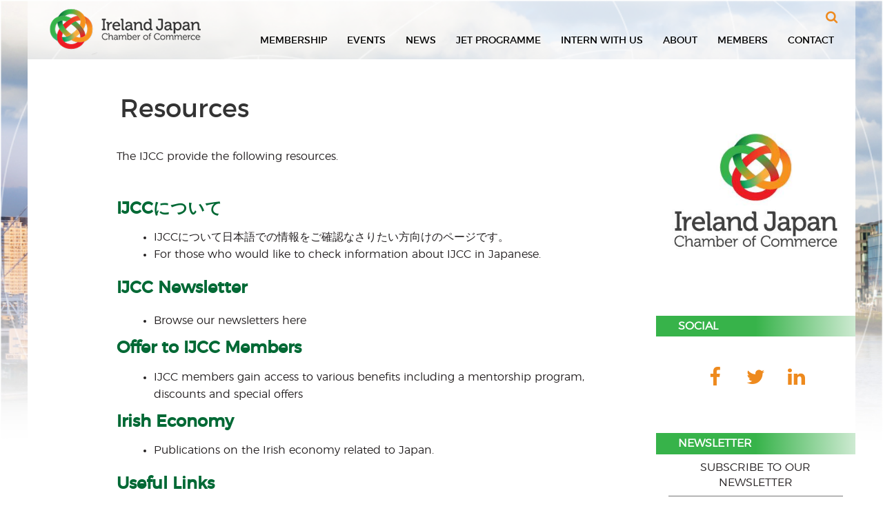

--- FILE ---
content_type: text/html; charset=UTF-8
request_url: https://www.ijcc.jp/resources
body_size: 6214
content:
<!DOCTYPE html>
<html lang="en" dir="ltr" class="h-100">
  <head>
    <meta charset="utf-8" />
<meta name="description" content="The IJCC provide the following resources.   IJCCについて " />
<link rel="canonical" href="https://www.ijcc.jp/resources" />
<meta name="Generator" content="Drupal 10 (https://www.drupal.org)" />
<meta name="MobileOptimized" content="width" />
<meta name="HandheldFriendly" content="true" />
<meta name="viewport" content="width=device-width, initial-scale=1.0" />
<link rel="icon" href="/themes/ijcc/favicon.ico" type="image/vnd.microsoft.icon" />

    <title>Resources | Ireland Japan Chamber of Commerce</title>

    <link rel="preconnect" href="https://fonts.googleapis.com">
    <link rel="preconnect" href="https://fonts.gstatic.com" crossorigin>
    <link href="https://fonts.googleapis.com/css2?family=Nunito:ital,wght@0,200..1000;1,200..1000&display=swap" rel="stylesheet">

    <link rel="stylesheet" media="all" href="/core/themes/stable9/css/system/components/align.module.css?syurdw" />
<link rel="stylesheet" media="all" href="/core/themes/stable9/css/system/components/fieldgroup.module.css?syurdw" />
<link rel="stylesheet" media="all" href="/core/themes/stable9/css/system/components/container-inline.module.css?syurdw" />
<link rel="stylesheet" media="all" href="/core/themes/stable9/css/system/components/clearfix.module.css?syurdw" />
<link rel="stylesheet" media="all" href="/core/themes/stable9/css/system/components/details.module.css?syurdw" />
<link rel="stylesheet" media="all" href="/core/themes/stable9/css/system/components/hidden.module.css?syurdw" />
<link rel="stylesheet" media="all" href="/core/themes/stable9/css/system/components/item-list.module.css?syurdw" />
<link rel="stylesheet" media="all" href="/core/themes/stable9/css/system/components/js.module.css?syurdw" />
<link rel="stylesheet" media="all" href="/core/themes/stable9/css/system/components/nowrap.module.css?syurdw" />
<link rel="stylesheet" media="all" href="/core/themes/stable9/css/system/components/position-container.module.css?syurdw" />
<link rel="stylesheet" media="all" href="/core/themes/stable9/css/system/components/reset-appearance.module.css?syurdw" />
<link rel="stylesheet" media="all" href="/core/themes/stable9/css/system/components/resize.module.css?syurdw" />
<link rel="stylesheet" media="all" href="/core/themes/stable9/css/system/components/system-status-counter.css?syurdw" />
<link rel="stylesheet" media="all" href="/core/themes/stable9/css/system/components/system-status-report-counters.css?syurdw" />
<link rel="stylesheet" media="all" href="/core/themes/stable9/css/system/components/system-status-report-general-info.css?syurdw" />
<link rel="stylesheet" media="all" href="/core/themes/stable9/css/system/components/tablesort.module.css?syurdw" />
<link rel="stylesheet" media="all" href="/core/themes/stable9/css/views/views.module.css?syurdw" />
<link rel="stylesheet" media="all" href="/core/themes/stable9/css/core/assets/vendor/normalize-css/normalize.css?syurdw" />
<link rel="stylesheet" media="all" href="/themes/contrib/bootstrap5/css/components/messages.css?syurdw" />
<link rel="stylesheet" media="all" href="https://cdnjs.cloudflare.com/ajax/libs/slick-carousel/1.9.0/slick.min.css" />
<link rel="stylesheet" media="all" href="/themes/ijcc/css/font-awesome.min.css?syurdw" />
<link rel="stylesheet" media="all" href="/themes/ijcc/css/montserrat.css?syurdw" />
<link rel="stylesheet" media="all" href="/themes/ijcc/css/animate.min.css?syurdw" />
<link rel="stylesheet" media="all" href="/themes/ijcc/css/main.css?syurdw" />
<link rel="stylesheet" media="all" href="/themes/ijcc/css/custom.css?syurdw" />

    
  </head>
  <body class="with-navigation one-sidebar sidebar-second footer-columns page-resources section-resources page-node not-front page-node-type-page   d-flex flex-column h-100 html">
    
      <div class="dialog-off-canvas-main-canvas d-flex flex-column h-100" data-off-canvas-main-canvas>
    
<div id="page" class="page">
  <header id="header" class="header clearfix" role="banner">
    <div id="header-content">
      <nav id="block-menu-menu-header" class="block-menu-menu-header block block-menu menu-top block-region-header block-menu-header" role="navigation">
        <div class="block-content">
          <ul class="menu clearfix">
            <li class="first last leaf active-trail search">
              <a href="/search" class="fa fa-search active-trail active">Search</a>
            </li>
          </ul>
        </div>
      </nav>

              

        <section class="site-identity hd-id">
          <a href="/" title="Ireland Japan Chamber of Commerce" id="logo">
            <img src="/themes/ijcc/logo.png" alt="Ireland Japan Chamber of Commerce" fetchpriority="high">
          </a>
        </section>

                    
  <nav id="menu-menu-main" role="navigation" aria-labelledby="block-ijcc-main-menu-menu" id="block-ijcc-main-menu" class="block block-menu navigation menu--main">
          
            <ul data-block="nav_main" class="menu main-menu nav-level-0">
              
  
   

  
    <li class="membership">
          <a href="/membership" class="nav-link" data-drupal-link-system-path="node/5">Membership</a>
      </li>

              
  
   

  
    <li class="events">
          <a href="/events" class="nav-link" data-drupal-link-system-path="events">Events</a>
      </li>

              
  
   

  
    <li class="news">
          <a href="/news" class="nav-link" data-drupal-link-system-path="news">News</a>
      </li>

              
  
   

  
    <li class="jet-programme">
          <a href="/jet" class="nav-link" data-drupal-link-system-path="node/581">JET Programme</a>
      </li>

              
  
   

  
    <li class="intern-with-us">
          <a href="/internship" class="nav-link" data-drupal-link-system-path="node/106">Intern With Us</a>
      </li>

              
  
   

  
    <li class="about">
          <a href="/about" class="nav-link" data-drupal-link-system-path="node/1">About</a>
      </li>

              
  
   

  
    <li class="members">
          <a href="/members" class="nav-link" data-drupal-link-system-path="node/103">Members</a>
      </li>

              
  
   

  
    <li class="contact">
          <a href="/contact" class="nav-link" data-drupal-link-system-path="node/715">Contact</a>
      </li>

        </ul>
  



  </nav>


            <nav id="mobile-menu" role="navigation">
              <h2>Menu</h2>
              <div class="block-content">
                
              <ul class="nav navbar-nav">
                    <li class="nav-item">
        <a href="/membership" class="nav-link" data-drupal-link-system-path="node/5">Membership</a>
              </li>
                <li class="nav-item">
        <a href="https://ijcc.jp/events" class="nav-link">Events</a>
              </li>
                <li class="nav-item">
        <a href="https://ijcc.jp/news" class="nav-link">News</a>
              </li>
                <li class="nav-item">
        <a href="https://www.ijcc.jp/jet" class="nav-link">JET Programme</a>
              </li>
                <li class="nav-item">
        <a href="https://www.ijcc.jp/internship" class="nav-link">Intern With Us</a>
              </li>
                <li class="nav-item">
        <a href="/about" class="nav-link" data-drupal-link-system-path="node/1">About</a>
              </li>
                <li class="nav-item">
        <a href="/members" class="nav-link" data-drupal-link-system-path="node/103">Members</a>
              </li>
                <li class="nav-item">
        <a href="/contact" class="nav-link" data-drupal-link-system-path="node/39">Contact</a>
              </li>
                <li class="nav-item">
        <a href="/search" class="nav-link" data-drupal-link-system-path="search">Search</a>
              </li>
        </ul>
  


              </div>
            </nav>
        
      </div>

            
  </header>

  
  <div id="main" class="main clearfix" role="main">
    <a id="main-content" tabindex="-1"></a>    <div id="content" class="content content-main">
                    <div id="content-header" class="content-header">
                      <div id="highlighted" class="highlighted">
  <div data-drupal-messages-fallback class="hidden"></div>

</div>
                                        
        </div> <!-- /.content-header -->
      
              <section id="content-main" class="clearfix">
          
  <div id="block-ijcc-ijcc-system-main" class="block block-system block-system-main-block">
  
  
    

      <div class="block-content">
      

<article  data-history-node-id="52" class="node node--type-page node-page node-resources node--view-mode-full node-full">  
   <h1 id="page-title" class="title page-title"><span>Resources</span></h1>
    <div class="node__content">
    
            <div class="clearfix text-formatted field field--name-body field--type-text-with-summary field--label-hidden field__item"><p>The IJCC&nbsp;provide&nbsp;the following resources.</p>
<p>&nbsp;</p>
<p><strong><a href="https://www.ijcc.jp/japanese"><span style="font-size:24px">IJCCについて</span></a>&nbsp;</strong></p>
<ul>
<li>IJCCについて日本語での情報をご確認なさりたい方向けのページです。</li>
<li>For those who would like to check information about IJCC in Japanese.</li>
</ul>
<h2><span style="font-size:24px"><strong><a href="https://www.ijcc.jp/resources/ijcc-newsletter">IJCC Newsletter</a></strong></span></h2>
<ul>
<li>Browse our newsletters here</li>
</ul>
<p><a href="https://www.ijcc.jp/members-only/offer-ijcc-members"><span style="font-size:24px"><strong>Offer to IJCC Members</strong></span></a></p>
<ul>
<li>IJCC members gain access to various benefits including a mentorship program, discounts and special offers&nbsp;</li>
</ul>
<p><strong><span style="font-size:24px"><a href="/resources/irish-economy" target="_self">Irish Economy</a></span></strong></p>
<ul>
<li>Publications on the Irish economy related to Japan.</li>
</ul>
<h2><span style="font-size:24px"><strong><a href="/resources/useful-links" target="_self">Useful&nbsp;Links</a></strong></span></h2>
<ul>
<li>Links to business, economic and finance-related websites that cover Ireland, EU and the relationship with Japan</li>
</ul>
<p>&nbsp;</p>
<h2>&nbsp;</h2>
<p>&nbsp;</p>
</div>
      
  </div>
</article>

    </div>
  </div>


        </section>
      
      
    </div> <!-- /#content -->
    
          <aside id="sidebar-second" class="sidebar-second sidebar" role="complementary">
        
  <div class="views-element-container block-banners-banner-side block block-views block-views-blockbanners-banner-side" id="block-banners-banner-side">
  
  
    

      <div class="block-content">
      <div class="banner banner-full banner-sidebar view view-banners view-id-banners view-display-id-banner_side js-view-dom-id-741748b52b39e855c37ad14deb49fa424df6fdfb6b5146701bc2e1fc5e8eaec5">
  
    
      
      <div class="view-content">
          <div class="banner views-row-first views-row-odd"><div class="frame">
    
              <img loading="lazy" src="/sites/default/files/styles/banner_400x160/public/banners/Artboard%208-100.jpg?itok=T4LQX8gh" width="400" height="400" alt="Ireland Japan Chamber of Commerce" class="img-fluid image-style-banner-400x160" />



      
  </div>
</div>

    </div>
  
          </div>

    </div>
  </div>
<section id="block-ijcc-social" class="block-social-social-side block block-block-content block-block-contentdd3fcb9d-69bd-49ef-b0fe-a847ca444b44">
  
  
      <h2 class="block-title">Social</h2>
    

      <div class="block-content">
      		  <div class="view-social view-id-social view-display-id-social_side social-links social-links-full">
    <div class="view-content">
        <a href="https://www.facebook.com/irelandjapancc" target="_blank" class="social-link fa fa-facebook"></a> <a href="https://twitter.com/ijcc_tokyo" target="_blank" class="social-link fa fa-twitter"></a> <a href="https://www.linkedin.com/company/ireland-japan-chamber-of-commerce/" target="_blank" class="social-link fa fa-linkedin"></a> </div>
</div>
	
    </div>
  </section>
<section id="block-ijcc-zohoform-2" class="block block-block-content block-block-content803f7f7f-a07a-47b2-854f-4017922a8fc1">
  
  
      <h2 class="block-title">Newsletter</h2>
    

      <div class="block-content">
      		  <!--Zoho Campaigns Web-Optin Form Starts Here-->
<script type="text/javascript" src="https://irel-zcmp.maillist-manage.jp/js/optin.min.js" onload="setupSF('sf3zc3956cb8707dfc6b6ba1ef2e9ae39933f6d50518a9cd491e7dd9baabd056a998','ZCFORMVIEW',false,'light',false,'0')"></script>
<script type="text/javascript">
	function runOnFormSubmit_sf3zc3956cb8707dfc6b6ba1ef2e9ae39933f6d50518a9cd491e7dd9baabd056a998(th){
		/*Before submit, if you want to trigger your event, "include your code here"*/
	};
</script>

<div id="sf3zc3956cb8707dfc6b6ba1ef2e9ae39933f6d50518a9cd491e7dd9baabd056a998" data-type="signupform">
	<div id="customForm" class="main-form">
		<div class="quick_form_3_css maxwidth-form" name="SIGNUP_BODY">
			<div>
				<div id="SIGNUP_HEADING">Subscribe to our newsletter</div>
				<div style="position:relative;">
					<div id="Zc_SignupSuccess" style="display:none;position:absolute;margin-left:4%;width:90%;background-color: white; padding: 3px; border: 3px solid rgb(194, 225, 154);  margin-top: 10px;margin-bottom:10px;word-break:break-all ">
						<table width="100%" cellpadding="0" cellspacing="0" border="0">
							<tbody>
								<tr>
									<td width="10%">
										<img class="successicon" src="https://irel-zcmp.maillist-manage.jp/images/challangeiconenable.jpg" align="absmiddle">
									</td>
									<td>
										<span id="signupSuccessMsg" style="color: rgb(73, 140, 132); font-family: sans-serif; font-size: 14px;word-break:break-word">&nbsp;&nbsp;Thank you for Signing Up</span>
									</td>
								</tr>
							</tbody>
						</table>
					</div>
				</div>
				<form method="POST" id="zcampaignOptinForm" action="https://irel-zcmp.maillist-manage.jp/weboptin.zc" target="_zcSignup">
					<div id="errorMsgDiv" class="error-input">Please correct the marked field(s) below.</div>
					<div class="main-input">
						<input type="text" placeholder="Email" changeitem="SIGNUP_FORM_FIELD" name="CONTACT_EMAIL" id="EMBED_FORM_EMAIL_LABEL">
					</div>
					<div class="main-input">
						<input type="text" placeholder="Name" changeitem="SIGNUP_FORM_FIELD" name="FIRSTNAME" id="FIRSTNAME">
					</div>
					<div class="main-button">
						<input type="button" name="SIGNUP_SUBMIT_BUTTON" id="zcWebOptin" value="Join Now">
					</div>
					<input type="hidden" id="fieldBorder" value="">
					<input type="hidden" id="submitType" name="submitType" value="optinCustomView">
					<input type="hidden" id="emailReportId" name="emailReportId" value="">
					<input type="hidden" id="formType" name="formType" value="QuickForm">
					<input type="hidden" name="zx" id="cmpZuid" value="114f46cf363">
					<input type="hidden" name="zcvers" value="2.0">
					<input type="hidden" name="oldListIds" id="allCheckedListIds" value="">
					<input type="hidden" id="mode" name="mode" value="OptinCreateView">
					<input type="hidden" id="zcld" name="zcld" value="123629135f6c235">
					<input type="hidden" id="zctd" name="zctd" value="123629135f69f51">
					<input type="hidden" id="document_domain" value="">
					<input type="hidden" id="zc_Url" value="irel-zcmp.maillist-manage.jp">
					<input type="hidden" id="new_optin_response_in" value="0">
					<input type="hidden" id="duplicate_optin_response_in" value="0">
					<input type="hidden" name="zc_trackCode" id="zc_trackCode" value="ZCFORMVIEW">
					<input type="hidden" id="zc_formIx" name="zc_formIx" value="3zc3956cb8707dfc6b6ba1ef2e9ae39933f6d50518a9cd491e7dd9baabd056a998">
					<input type="hidden" id="viewFrom" value="URL_ACTION">
					<span style="display: none" id="dt_CONTACT_EMAIL">1,true,6,Contact Email,2</span>
					<span style="display: none" id="dt_FIRSTNAME">1,false,1,First Name,2</span>
					<span style="display: none" id="dt_LASTNAME">1,false,1,Last Name,2</span>
				</form>
			</div>
		</div>
	</div>
</div>
<input type="hidden" id="signupFormType" value="QuickForm_Vertical">
<div id="zcOptinOverLay" oncontextmenu="return false" style="display:none;text-align: center; background-color: rgb(0, 0, 0); opacity: 0.5; z-index: 100; position: fixed; width: 100%; top: 0px; left: 0px; height: 988px;"></div>
<div id="zcOptinSuccessPopup" style="display:none;z-index: 9999;width: 800px; height: 40%;top: 84px;position: fixed; left: 26%;background-color: #FFFFFF;border-color: #E6E6E6; border-style: solid; border-width: 1px;  box-shadow: 0 1px 10px #424242;padding: 35px;">
	<span style="position: absolute;top: -16px;right:-14px;z-index:99999;cursor: pointer;" id="closeSuccess">
		<img src="https://irel-zcmp.maillist-manage.jp/images/videoclose.png">
	</span>
	<div id="zcOptinSuccessPanel"></div>
</div>

<!--Zoho Campaigns Web-Optin Form Ends Here-->
	
    </div>
  </section>


      </aside> <!-- /#sidebar-second -->
      </div> <!-- end #main -->

  <div id="page-base" class="page-baseclearfix">
    
  </div>

  <footer id="footer-wrapper" class="footer-bottom clearfix">
          <section id="footer" class="footer" role="contentinfo">
        <a id="slide-menu" class="slider scrollto" href="#slide-menu">Menu</a>
                  <div id="footer-content" class="footer-content clearfix">
            
  <div class="views-element-container block block-views block-views-blockbanners-banner-foot" id="block-block-views-banners-banner-foot">
  
  
    

      <div class="block-content">
      <div class="banner banner-full banner-footer view view-banners view-id-banners view-display-id-banner_foot js-view-dom-id-dd03a45e88cc0d1ea412b330455f71267171e3d5fc24f78aa156a4063d626c19">
  
    
      
      <div class="view-content">
          <div class="banner views-row-first views-row-odd"><div class="frame">
    
              <img loading="lazy" src="/sites/default/files/styles/banner_400x160/public/banners/p-61.jpg?itok=lHfwElPG" width="400" height="267" alt="" class="img-fluid image-style-banner-400x160" />



      
  </div>
</div>
    <div class="banner views-row-even"><div class="frame">
    
              <img loading="lazy" src="/sites/default/files/styles/banner_400x160/public/banners/banner3.jpg?itok=BHq1otLj" width="400" height="300" alt="" class="img-fluid image-style-banner-400x160" />



      
  </div>
</div>
    <div class="banner views-row-odd"><div class="frame">
    
              <img loading="lazy" src="/sites/default/files/styles/banner_400x160/public/banners/52564548436_b519d7d353_o.jpg?itok=cc6URfZn" width="400" height="267" alt="" class="img-fluid image-style-banner-400x160" />



      
  </div>
</div>

    </div>
  
          </div>

    </div>
  </div>


          </div> <!-- /#footer-footer -->
        
                  <div id="footer-columns" class="footer-columns clearfix">
            <div class="region region-footer-firstcolumn">
              
  <div id="block-ijcc-footerlogo" class="block block-block-content block-block-content207bfe27-8ca6-4ee8-9b4d-9716da1b8d40">
  
  
    

      <div class="block-content">
      		  <div id="footer-logo"><img alt="IJCC Logo" src="/sites/default/files/content/logo-sht.png" /></div>
	
    </div>
  </div>


            </div>

            <div class="region region-footer-secondcolumn">
              
  <div id="block-ijcc-footeraddress" class="block block-block-content block-block-contentc3a0c01e-4fa6-4d3e-a233-a78b1220a0c3">
  
  
    

      <div class="block-content">
      		  <div id="footer-address">
<h3>Ireland Japan Chamber of Commerce</h3>
<p>IIreland House, 1-6 Yotsuya Honshiocho,</p>
<p>Shinjuku-ku, Tokyo 160-0003, Japan</p>
</div>
	
    </div>
  </div>


            </div>

            <div class="region region-footer-thirdcolumn">
              
  <div id="block-ijcc-footercontact" class="block block-block-content block-block-contentfdbc252e-7dbd-4abe-ace6-74a96197510c">
  
  
    

      <div class="block-content">
      		  <div>
<div>Email: <a href="mailto:secretariat@ijcc.jp">secretariat@ijcc.jp</a></div>
</div>

	
    </div>
  </div>


            </div>

            <div class="region region-footer-fourthcolumn">
              
  <div id="block-ijcc-footersociallinks" class="block-views-social-social-footer block-social-social-footer block block-block-content block-block-contentc1ad95c9-d0a3-4a20-83df-3bf6dc862e45">
  
  
    

      <div class="block-content">
      		  <div class="view-social view-id-social view-display-id-social_footer social-links social-links-full social-links-footer">
    <div class="view-content">
        <a href="https://www.facebook.com/irelandjapancc" target="_blank" class="social-link fa fa-facebook"></a>
        <a href="https://twitter.com/ijcc_tokyo" target="_blank" class="social-link fa fa-twitter"></a>
        <a href="https://www.linkedin.com/company/ireland-japan-chamber-of-commerce/" target="_blank" class="social-link fa fa-linkedin"></a>
      </div>
</div>
	
    </div>
  </div>


              <nav id="menu-footer">
            <ul class="links inline main-menu nav-level-0">
              
  
   

  
    <li class="membership has-children">
          <a href="/membership" class="nav-link" title="Expand menu Membership" data-drupal-link-system-path="node/5">Membership</a>
      </li>

              
  
   

  
    <li class="events has-children">
          <a href="/events" class="nav-link" title="Expand menu Events" data-drupal-link-system-path="events">Events</a>
      </li>

              
  
   

  
    <li class="news">
          <a href="/news" class="nav-link" data-drupal-link-system-path="news">News</a>
      </li>

              
  
   

  
    <li class="jet-programme has-children">
          <a href="/jet" class="nav-link" title="Expand menu JET Programme" data-drupal-link-system-path="node/581">JET Programme</a>
      </li>

              
  
   

  
    <li class="intern-with-us has-children">
          <a href="/internship" class="nav-link" title="Expand menu Intern With Us" data-drupal-link-system-path="node/106">Intern With Us</a>
      </li>

              
  
   

  
    <li class="about has-children">
          <a href="/about" class="nav-link" title="Expand menu About" data-drupal-link-system-path="node/1">About</a>
      </li>

              
  
   

  
    <li class="members">
          <a href="/members" class="nav-link" data-drupal-link-system-path="node/103">Members</a>
      </li>

              
  
   

  
    <li class="contact">
          <a href="/contact" class="nav-link" data-drupal-link-system-path="node/715">Contact</a>
      </li>

        </ul>
  


</nav>
            </div>
          </div> <!-- /#footer-columns -->
              </section> <!-- /#footer -->
    
    <section id="footer-bottom" class="footer-bottom">
      
  <nav id="block-menu-menu-footer" role="navigation" class="block-menu-menu-footer block block-menu odd first last block-count-10 block-region-footer-bottom block-menu-footer">
          
              <ul data-block="footer_bottom" class="menu">
                    <li class="nav-item-list">
        <a href="/privacy-policy" class="nav-item-link" data-drupal-link-system-path="node/53">Privacy Policy</a>
              </li>
                <li class="nav-item-list">
        <a href="/terms-and-conditions" class="nav-item-link" data-drupal-link-system-path="node/54">Terms and Condition</a>
              </li>
        </ul>
  


  </nav>

  &copy; Irish Japan Chamber of Commerce 2026 
    </section> <!-- /#footer-bottom -->
  </footer> <!-- /#footer-wrapper -->
</div> <!-- /#page -->


  </div>

    
    <script type="application/json" data-drupal-selector="drupal-settings-json">{"path":{"baseUrl":"\/","pathPrefix":"","currentPath":"node\/52","currentPathIsAdmin":false,"isFront":false,"currentLanguage":"en"},"pluralDelimiter":"\u0003","suppressDeprecationErrors":true,"multiselect":{"widths":250},"user":{"uid":0,"permissionsHash":"34ec8d097bc513a02113e61ca82f3319040f41e16e3e5645d6187981b6295b26"}}</script>
<script src="/modules/contrib/jquery_once/lib/jquery_3.7.1_jquery.min.js?v=3.7.1"></script>
<script src="/core/assets/vendor/once/once.min.js?v=1.0.1"></script>
<script src="/core/misc/drupalSettingsLoader.js?v=10.4.6"></script>
<script src="/core/misc/drupal.js?v=10.4.6"></script>
<script src="/core/misc/drupal.init.js?v=10.4.6"></script>
<script src="/themes/contrib/bootstrap5/dist/bootstrap/5.3.6/dist/js/bootstrap.bundle.js?v=5.3.6"></script>
<script src="https://cdnjs.cloudflare.com/ajax/libs/slick-carousel/1.9.0/slick.min.js"></script>
<script src="/themes/ijcc/js/isotope.min.js?syurdw"></script>
<script src="/themes/ijcc/js/jquery.matchHeight-min.js?syurdw"></script>
<script src="/themes/ijcc/js/wow/wow.min.js?syurdw"></script>
<script src="/themes/ijcc/js/main.js?syurdw"></script>

  </body>
</html>


--- FILE ---
content_type: text/css
request_url: https://www.ijcc.jp/themes/ijcc/css/main.css?syurdw
body_size: 25935
content:
@charset "UTF-8";
/* Define Palette First */
/* Add Palette to Elements */
@media -sass-debug-info{filename{font-family:file\:\/\/\/var\/www\/vhosts\/ijcc\.raindev\.pro\/httpdocs\/web\/themes\/ijcc\/sass\/base\/_placeholders\.scss}line{font-family:\0000362}}
body.page-checkout #content .content-inner .region-content #edit-customer-profile-billing div.field-type-addressfield #addressfield-wrapper > div div.form-item,
body.page-user-orders #content .content-inner .region-content #edit-customer-profile-billing div.field-type-addressfield #addressfield-wrapper > div div.form-item {
  width: 45%;
  display: inline-block;
  margin: 1em 0;
  vertical-align: top;
}
@media (max-width: 640px) {
@media -sass-debug-info{filename{font-family:file\:\/\/\/var\/www\/vhosts\/ijcc\.raindev\.pro\/httpdocs\/web\/themes\/ijcc\/sass\/base\/_placeholders\.scss}line{font-family:\0000362}}
  body.page-checkout #content .content-inner .region-content #edit-customer-profile-billing div.field-type-addressfield #addressfield-wrapper > div div.form-item,
  body.page-user-orders #content .content-inner .region-content #edit-customer-profile-billing div.field-type-addressfield #addressfield-wrapper > div div.form-item {
    width: 100%;
  }
}

@media -sass-debug-info{filename{font-family:file\:\/\/\/var\/www\/vhosts\/ijcc\.raindev\.pro\/httpdocs\/web\/themes\/ijcc\/sass\/base\/_base\.scss}line{font-family:\0000314}}
* {
  margin: 0;
  -moz-box-sizing: border-box;
  -webkit-box-sizing: border-box;
  box-sizing: border-box;
}

@media -sass-debug-info{filename{font-family:file\:\/\/\/var\/www\/vhosts\/ijcc\.raindev\.pro\/httpdocs\/web\/themes\/ijcc\/sass\/base\/_base\.scss}line{font-family:\0000319}}
.clearfix:after {
  content: "";
}

@media -sass-debug-info{filename{font-family:file\:\/\/\/var\/lib\/gems\/3\.0\.0\/gems\/compass-core-1\.0\.3\/stylesheets\/compass\/reset\/_utilities\.scss}line{font-family:\00003116}}
article, aside, details, figcaption, figure, footer, header, hgroup, main, menu, nav, section, summary {
  display: block;
}

@media -sass-debug-info{filename{font-family:file\:\/\/\/var\/www\/vhosts\/ijcc\.raindev\.pro\/httpdocs\/web\/themes\/ijcc\/sass\/base\/_base\.scss}line{font-family:\0000327}}
audio, canvas, video {
  display: inline-block;
  *display: inline;
  *zoom: 1;
}

@media -sass-debug-info{filename{font-family:file\:\/\/\/var\/www\/vhosts\/ijcc\.raindev\.pro\/httpdocs\/web\/themes\/ijcc\/sass\/base\/_base\.scss}line{font-family:\0000333}}
img {
  width: 100%;
  height: auto;
}

@media -sass-debug-info{filename{font-family:file\:\/\/\/var\/www\/vhosts\/ijcc\.raindev\.pro\/httpdocs\/web\/themes\/ijcc\/sass\/base\/_base\.scss}line{font-family:\0000338}}
audio:not([controls]) {
  display: none;
}

@media -sass-debug-info{filename{font-family:file\:\/\/\/var\/www\/vhosts\/ijcc\.raindev\.pro\/httpdocs\/web\/themes\/ijcc\/sass\/base\/_base\.scss}line{font-family:\0000342}}
[hidden] {
  display: none;
}

@media -sass-debug-info{filename{font-family:file\:\/\/\/var\/www\/vhosts\/ijcc\.raindev\.pro\/httpdocs\/web\/themes\/ijcc\/sass\/base\/_base\.scss}line{font-family:\0000347}}
#skip a {
  border: 0;
  clip: rect(0 0 0 0);
  height: 1px;
  margin: -1px;
  overflow: hidden;
  padding: 0;
  position: absolute !important;
  width: 1px;
}
@media -sass-debug-info{filename{font-family:file\:\/\/\/var\/www\/vhosts\/ijcc\.raindev\.pro\/httpdocs\/web\/themes\/ijcc\/sass\/base\/_mixins\.scss}line{font-family:\0000390}}
#skip a:active, #skip a:focus {
  clip: auto;
  height: auto;
  margin: 0;
  overflow: visible;
  position: static !important;
  width: auto;
}

@media -sass-debug-info{filename{font-family:file\:\/\/\/var\/www\/vhosts\/ijcc\.raindev\.pro\/httpdocs\/web\/themes\/ijcc\/sass\/base\/_base\.scss}line{font-family:\0000356}}
div.block {
  position: relative;
}
@media -sass-debug-info{filename{font-family:file\:\/\/\/var\/www\/vhosts\/ijcc\.raindev\.pro\/httpdocs\/web\/themes\/ijcc\/sass\/base\/_base\.scss}line{font-family:\0000358}}
div.block .edit {
  display: none;
  position: absolute;
  right: -20px;
  top: -5px;
  z-index: 40;
  padding: 3px 8px 0;
  font-size: 10px;
  line-height: 16px;
  background-color: white;
  border: 1px solid #cccccc;
  -moz-border-radius: 3px;
  -webkit-border-radius: 3px;
  -moz-box-shadow: 0 1px 3px #888888;
  -webkit-box-shadow: -1px 1px 2px #666666;
}
@media -sass-debug-info{filename{font-family:file\:\/\/\/var\/www\/vhosts\/ijcc\.raindev\.pro\/httpdocs\/web\/themes\/ijcc\/sass\/base\/_base\.scss}line{font-family:\0000374}}
div.block .edit a {
  display: block;
  border: 0;
  padding: 0;
  margin: 0;
}
@media -sass-debug-info{filename{font-family:file\:\/\/\/var\/www\/vhosts\/ijcc\.raindev\.pro\/httpdocs\/web\/themes\/ijcc\/sass\/base\/_base\.scss}line{font-family:\0000381}}
div.block:hover .edit {
  display: block;
}

@media -sass-debug-info{filename{font-family:file\:\/\/\/var\/www\/vhosts\/ijcc\.raindev\.pro\/httpdocs\/web\/themes\/ijcc\/sass\/base\/_base\.scss}line{font-family:\0000390}}
.ir {
  display: block;
  border: 0;
  text-indent: -999em;
  overflow: hidden;
  background-color: transparent;
  background-repeat: no-repeat;
  text-align: left;
  direction: ltr;
  *line-height: 0;
}
@media -sass-debug-info{filename{font-family:file\:\/\/\/var\/www\/vhosts\/ijcc\.raindev\.pro\/httpdocs\/web\/themes\/ijcc\/sass\/base\/_base\.scss}line{font-family:\00003100}}
.ir br {
  display: none;
}

@media -sass-debug-info{filename{font-family:file\:\/\/\/var\/www\/vhosts\/ijcc\.raindev\.pro\/httpdocs\/web\/themes\/ijcc\/sass\/base\/_base\.scss}line{font-family:\00003105}}
.hidden {
  display: none !important;
  visibility: hidden;
}

@media -sass-debug-info{filename{font-family:file\:\/\/\/var\/www\/vhosts\/ijcc\.raindev\.pro\/httpdocs\/web\/themes\/ijcc\/sass\/base\/_base\.scss}line{font-family:\00003110}}
.visuallyhidden {
  border: 0;
  clip: rect(0 0 0 0);
  height: 1px;
  margin: -1px;
  overflow: hidden;
  padding: 0;
  position: absolute !important;
  width: 1px;
}
@media -sass-debug-info{filename{font-family:file\:\/\/\/var\/www\/vhosts\/ijcc\.raindev\.pro\/httpdocs\/web\/themes\/ijcc\/sass\/base\/_base\.scss}line{font-family:\00003112}}
.visuallyhidden.focusable:active, .visuallyhidden.focusable:focus {
  clip: auto;
  height: auto;
  margin: 0;
  overflow: visible;
  position: static !important;
  width: auto;
}

@media -sass-debug-info{filename{font-family:file\:\/\/\/var\/www\/vhosts\/ijcc\.raindev\.pro\/httpdocs\/web\/themes\/ijcc\/sass\/base\/_base\.scss}line{font-family:\00003117}}
.invisible {
  visibility: hidden;
}

@media -sass-debug-info{filename{font-family:file\:\/\/\/var\/www\/vhosts\/ijcc\.raindev\.pro\/httpdocs\/web\/themes\/ijcc\/sass\/base\/_mixins\.scss}line{font-family:\0000398}}
.clearfix:before {
  content: "";
  display: table;
}

@media -sass-debug-info{filename{font-family:file\:\/\/\/var\/www\/vhosts\/ijcc\.raindev\.pro\/httpdocs\/web\/themes\/ijcc\/sass\/base\/_base\.scss}line{font-family:\00003126}}
.clearleft, .clearl, .cleft {
  clear: left;
}

@media -sass-debug-info{filename{font-family:file\:\/\/\/var\/www\/vhosts\/ijcc\.raindev\.pro\/httpdocs\/web\/themes\/ijcc\/sass\/base\/_base\.scss}line{font-family:\00003129}}
.clearright, .clearr, .cright {
  clear: right;
}

@media -sass-debug-info{filename{font-family:file\:\/\/\/var\/www\/vhosts\/ijcc\.raindev\.pro\/httpdocs\/web\/themes\/ijcc\/sass\/base\/_base\.scss}line{font-family:\00003133}}
.clear, .clearboth, .clearall {
  clear: both;
}

@media -sass-debug-info{filename{font-family:file\:\/\/\/var\/www\/vhosts\/ijcc\.raindev\.pro\/httpdocs\/web\/themes\/ijcc\/sass\/base\/_base\.scss}line{font-family:\00003138}}
.floatleft, .fleft, .floatl {
  float: left;
}

@media -sass-debug-info{filename{font-family:file\:\/\/\/var\/www\/vhosts\/ijcc\.raindev\.pro\/httpdocs\/web\/themes\/ijcc\/sass\/base\/_base\.scss}line{font-family:\00003142}}
.floatright, .fright, .floatr {
  float: right;
}

@media -sass-debug-info{filename{font-family:file\:\/\/\/var\/www\/vhosts\/ijcc\.raindev\.pro\/httpdocs\/web\/themes\/ijcc\/sass\/base\/_base\.scss}line{font-family:\00003150}}
#edit-title {
  font-size: 24px;
  width: 99%;
}

@media -sass-debug-info{filename{font-family:file\:\/\/\/var\/www\/vhosts\/ijcc\.raindev\.pro\/httpdocs\/web\/themes\/ijcc\/sass\/base\/_base\.scss}line{font-family:\00003155}}
#system-themes-form img {
  width: 100px;
}

@media -sass-debug-info{filename{font-family:file\:\/\/\/var\/www\/vhosts\/ijcc\.raindev\.pro\/httpdocs\/web\/themes\/ijcc\/sass\/base\/_base\.scss}line{font-family:\00003159}}
.form-item .description {
  font-style: italic;
  line-height: 1.2em;
  font-size: 0.8em;
  margin-top: 5px;
  color: #777;
}

@media -sass-debug-info{filename{font-family:file\:\/\/\/var\/www\/vhosts\/ijcc\.raindev\.pro\/httpdocs\/web\/themes\/ijcc\/sass\/base\/_base\.scss}line{font-family:\00003167}}
#edit-delete {
  color: #c00;
}

@media -sass-debug-info{filename{font-family:file\:\/\/\/var\/www\/vhosts\/ijcc\.raindev\.pro\/httpdocs\/web\/themes\/ijcc\/sass\/base\/_base\.scss}line{font-family:\00003172}}
div.messages {
  padding: 9px;
  margin: 1em 0;
  color: #036;
  background: #bdf;
  border: 1px solid #ace;
}

@media -sass-debug-info{filename{font-family:file\:\/\/\/var\/www\/vhosts\/ijcc\.raindev\.pro\/httpdocs\/web\/themes\/ijcc\/sass\/base\/_base\.scss}line{font-family:\00003180}}
div.warning {
  color: #840;
  background: #fe6;
  border-color: #ed5;
}

@media -sass-debug-info{filename{font-family:file\:\/\/\/var\/www\/vhosts\/ijcc\.raindev\.pro\/httpdocs\/web\/themes\/ijcc\/sass\/base\/_base\.scss}line{font-family:\00003186}}
div.error {
  color: white;
  background: #e63;
  border-color: #d52;
}

@media -sass-debug-info{filename{font-family:file\:\/\/\/var\/www\/vhosts\/ijcc\.raindev\.pro\/httpdocs\/web\/themes\/ijcc\/sass\/base\/_base\.scss}line{font-family:\00003192}}
div.status {
  color: #360;
  background: #cf8;
  border-color: #bbee77;
}

@media -sass-debug-info{filename{font-family:file\:\/\/\/var\/www\/vhosts\/ijcc\.raindev\.pro\/httpdocs\/web\/themes\/ijcc\/sass\/base\/_base\.scss}line{font-family:\00003201}}
html {
  font-size: 100%;
  -webkit-text-size-adjust: 100.1%;
  -ms-text-size-adjust: 100% 0.1%;
  font-size: 100.1%;
  width: 100%;
}

@media -sass-debug-info{filename{font-family:file\:\/\/\/var\/www\/vhosts\/ijcc\.raindev\.pro\/httpdocs\/web\/themes\/ijcc\/sass\/base\/_base\.scss}line{font-family:\00003210}}
html, button, input, select, textarea {
  font-family: "montserratlight", Arial, sans-serif;
  color: #242021;
}

@media -sass-debug-info{filename{font-family:file\:\/\/\/var\/www\/vhosts\/ijcc\.raindev\.pro\/httpdocs\/web\/themes\/ijcc\/sass\/base\/_base\.scss}line{font-family:\00003225}}
a {
  color: #006935;
  text-decoration: none;
  cursor: pointer;
}
@media -sass-debug-info{filename{font-family:file\:\/\/\/var\/www\/vhosts\/ijcc\.raindev\.pro\/httpdocs\/web\/themes\/ijcc\/sass\/base\/_base\.scss}line{font-family:\00003231}}
a:visited {
  color: #006935;
}
@media -sass-debug-info{filename{font-family:file\:\/\/\/var\/www\/vhosts\/ijcc\.raindev\.pro\/httpdocs\/web\/themes\/ijcc\/sass\/base\/_base\.scss}line{font-family:\00003234}}
a:hover {
  color: #006935;
  cursor: pointer;
}
@media -sass-debug-info{filename{font-family:file\:\/\/\/var\/www\/vhosts\/ijcc\.raindev\.pro\/httpdocs\/web\/themes\/ijcc\/sass\/base\/_base\.scss}line{font-family:\00003238}}
a:focus {
  color: #006935;
  outline: none;
}
@media -sass-debug-info{filename{font-family:file\:\/\/\/var\/www\/vhosts\/ijcc\.raindev\.pro\/httpdocs\/web\/themes\/ijcc\/sass\/base\/_base\.scss}line{font-family:\00003242}}
a:hover, a:active {
  color: #006935;
  outline: 0;
}

@media -sass-debug-info{filename{font-family:file\:\/\/\/var\/www\/vhosts\/ijcc\.raindev\.pro\/httpdocs\/web\/themes\/ijcc\/sass\/base\/_base\.scss}line{font-family:\00003250}}
#header ul,
#navigation ul {
  margin: 0px;
  float: left;
  padding: 0px;
}
@media -sass-debug-info{filename{font-family:file\:\/\/\/var\/www\/vhosts\/ijcc\.raindev\.pro\/httpdocs\/web\/themes\/ijcc\/sass\/base\/_base\.scss}line{font-family:\00003255}}
#header li,
#navigation li {
  list-style: none;
  float: left;
}

@media -sass-debug-info{filename{font-family:file\:\/\/\/var\/www\/vhosts\/ijcc\.raindev\.pro\/httpdocs\/web\/themes\/ijcc\/sass\/base\/_base\.scss}line{font-family:\00003261}}
abbr {
  border-bottom: 1px dotted #666;
  cursor: help;
  white-space: nowrap;
}

@media -sass-debug-info{filename{font-family:file\:\/\/\/var\/www\/vhosts\/ijcc\.raindev\.pro\/httpdocs\/web\/themes\/ijcc\/sass\/base\/_base\.scss}line{font-family:\00003267}}
b, strong {
  font-weight: bold;
}

@media -sass-debug-info{filename{font-family:file\:\/\/\/var\/www\/vhosts\/ijcc\.raindev\.pro\/httpdocs\/web\/themes\/ijcc\/sass\/base\/_base\.scss}line{font-family:\00003271}}
blockquote {
  margin: 1em 40px;
}

@media -sass-debug-info{filename{font-family:file\:\/\/\/var\/www\/vhosts\/ijcc\.raindev\.pro\/httpdocs\/web\/themes\/ijcc\/sass\/base\/_base\.scss}line{font-family:\00003275}}
dfn {
  font-style: italic;
}

@media -sass-debug-info{filename{font-family:file\:\/\/\/var\/www\/vhosts\/ijcc\.raindev\.pro\/httpdocs\/web\/themes\/ijcc\/sass\/base\/_base\.scss}line{font-family:\00003279}}
hr {
  display: block;
  height: 1px;
  border: 0;
  border-top: 1px solid #ccc;
  margin: 1em 0;
  padding: 0;
}

@media -sass-debug-info{filename{font-family:file\:\/\/\/var\/www\/vhosts\/ijcc\.raindev\.pro\/httpdocs\/web\/themes\/ijcc\/sass\/base\/_base\.scss}line{font-family:\00003288}}
ins {
  background: #ff9;
  color: #000;
  text-decoration: none;
}

@media -sass-debug-info{filename{font-family:file\:\/\/\/var\/www\/vhosts\/ijcc\.raindev\.pro\/httpdocs\/web\/themes\/ijcc\/sass\/base\/_base\.scss}line{font-family:\00003294}}
mark {
  background: #ff0;
  color: #000;
  font-style: italic;
  font-weight: bold;
}

@media -sass-debug-info{filename{font-family:file\:\/\/\/var\/www\/vhosts\/ijcc\.raindev\.pro\/httpdocs\/web\/themes\/ijcc\/sass\/base\/_base\.scss}line{font-family:\00003301}}
pre, code, kbd, samp, tt {
  font-family: "Courier New", "DejaVu Sans Mono", monospace, sans-serif;
  font-size: 1em;
  line-height: 1.5em;
}

@media -sass-debug-info{filename{font-family:file\:\/\/\/var\/www\/vhosts\/ijcc\.raindev\.pro\/httpdocs\/web\/themes\/ijcc\/sass\/base\/_base\.scss}line{font-family:\00003307}}
pre {
  white-space: pre;
  white-space: pre-wrap;
  word-wrap: break-word;
  background-color: #efefef;
  display: block;
  padding: 5px;
  margin: 5px 0;
  border: 1px solid #aaa;
}

@media -sass-debug-info{filename{font-family:file\:\/\/\/var\/www\/vhosts\/ijcc\.raindev\.pro\/httpdocs\/web\/themes\/ijcc\/sass\/base\/_base\.scss}line{font-family:\00003318}}
q {
  quotes: none;
}

@media -sass-debug-info{filename{font-family:file\:\/\/\/var\/www\/vhosts\/ijcc\.raindev\.pro\/httpdocs\/web\/themes\/ijcc\/sass\/base\/_base\.scss}line{font-family:\00003322}}
q:before, q:after {
  content: "";
  content: none;
}

@media -sass-debug-info{filename{font-family:file\:\/\/\/var\/www\/vhosts\/ijcc\.raindev\.pro\/httpdocs\/web\/themes\/ijcc\/sass\/base\/_base\.scss}line{font-family:\00003327}}
small {
  font-size: 85%;
}

@media -sass-debug-info{filename{font-family:file\:\/\/\/var\/www\/vhosts\/ijcc\.raindev\.pro\/httpdocs\/web\/themes\/ijcc\/sass\/base\/_base\.scss}line{font-family:\00003331}}
sub, sup {
  font-size: 75%;
  line-height: 0;
  position: relative;
  vertical-align: baseline;
}

@media -sass-debug-info{filename{font-family:file\:\/\/\/var\/www\/vhosts\/ijcc\.raindev\.pro\/httpdocs\/web\/themes\/ijcc\/sass\/base\/_base\.scss}line{font-family:\00003338}}
sup {
  top: -0.5em;
}

@media -sass-debug-info{filename{font-family:file\:\/\/\/var\/www\/vhosts\/ijcc\.raindev\.pro\/httpdocs\/web\/themes\/ijcc\/sass\/base\/_base\.scss}line{font-family:\00003342}}
sub {
  bottom: -0.25em;
}

@media -sass-debug-info{filename{font-family:file\:\/\/\/var\/www\/vhosts\/ijcc\.raindev\.pro\/httpdocs\/web\/themes\/ijcc\/sass\/base\/_base\.scss}line{font-family:\00003349}}
ul, ol {
  margin: 1em 0;
  padding: 0 0 0 2em;
}

@media -sass-debug-info{filename{font-family:file\:\/\/\/var\/www\/vhosts\/ijcc\.raindev\.pro\/httpdocs\/web\/themes\/ijcc\/sass\/base\/_base\.scss}line{font-family:\00003354}}
dd {
  margin: 0 0 0 2em;
}

@media -sass-debug-info{filename{font-family:file\:\/\/\/var\/www\/vhosts\/ijcc\.raindev\.pro\/httpdocs\/web\/themes\/ijcc\/sass\/base\/_base\.scss}line{font-family:\00003358}}
nav ul, nav ol {
  list-style: none;
  list-style-image: none;
  margin: 0;
  padding: 0;
}

@media -sass-debug-info{filename{font-family:file\:\/\/\/var\/www\/vhosts\/ijcc\.raindev\.pro\/httpdocs\/web\/themes\/ijcc\/sass\/base\/_base\.scss}line{font-family:\00003365}}
ul {
  list-style-type: disc;
}
@media -sass-debug-info{filename{font-family:file\:\/\/\/var\/www\/vhosts\/ijcc\.raindev\.pro\/httpdocs\/web\/themes\/ijcc\/sass\/base\/_base\.scss}line{font-family:\00003367}}
ul ul {
  list-style-type: circle;
}
@media -sass-debug-info{filename{font-family:file\:\/\/\/var\/www\/vhosts\/ijcc\.raindev\.pro\/httpdocs\/web\/themes\/ijcc\/sass\/base\/_base\.scss}line{font-family:\00003369}}
ul ul ul {
  list-style-type: square;
}
@media -sass-debug-info{filename{font-family:file\:\/\/\/var\/www\/vhosts\/ijcc\.raindev\.pro\/httpdocs\/web\/themes\/ijcc\/sass\/base\/_base\.scss}line{font-family:\00003371}}
ul ul ul ul {
  list-style-type: circle;
}

@media -sass-debug-info{filename{font-family:file\:\/\/\/var\/www\/vhosts\/ijcc\.raindev\.pro\/httpdocs\/web\/themes\/ijcc\/sass\/base\/_base\.scss}line{font-family:\00003378}}
ol {
  list-style-type: decimal;
}
@media -sass-debug-info{filename{font-family:file\:\/\/\/var\/www\/vhosts\/ijcc\.raindev\.pro\/httpdocs\/web\/themes\/ijcc\/sass\/base\/_base\.scss}line{font-family:\00003380}}
ol ol {
  list-style-type: lower-alpha;
}
@media -sass-debug-info{filename{font-family:file\:\/\/\/var\/www\/vhosts\/ijcc\.raindev\.pro\/httpdocs\/web\/themes\/ijcc\/sass\/base\/_base\.scss}line{font-family:\00003382}}
ol ol ol {
  list-style-type: decimal;
}

@media -sass-debug-info{filename{font-family:file\:\/\/\/var\/www\/vhosts\/ijcc\.raindev\.pro\/httpdocs\/web\/themes\/ijcc\/sass\/base\/_base\.scss}line{font-family:\00003392}}
::-moz-selection {
  background: #3dbeee;
  color: #fff;
  text-shadow: none;
}

@media -sass-debug-info{filename{font-family:file\:\/\/\/var\/www\/vhosts\/ijcc\.raindev\.pro\/httpdocs\/web\/themes\/ijcc\/sass\/base\/_base\.scss}line{font-family:\00003398}}
a:-webkit-any-link {
  cursor: pointer;
}

/* Floating Tabs selection in Theme */
@media -sass-debug-info{filename{font-family:file\:\/\/\/var\/www\/vhosts\/ijcc\.raindev\.pro\/httpdocs\/web\/themes\/ijcc\/sass\/base\/_base\.scss}line{font-family:\00003403}}
#floating-tabs {
  z-index: 40;
  background: white;
}

@media -sass-debug-info{filename{font-family:file\:\/\/\/var\/www\/vhosts\/ijcc\.raindev\.pro\/httpdocs\/web\/themes\/ijcc\/sass\/base\/_base\.scss}line{font-family:\00003408}}
img {
  border: 0;
  -ms-interpolation-mode: bicubic;
  vertical-align: middle;
}

@media -sass-debug-info{filename{font-family:file\:\/\/\/var\/www\/vhosts\/ijcc\.raindev\.pro\/httpdocs\/web\/themes\/ijcc\/sass\/base\/_base\.scss}line{font-family:\00003414}}
svg:not(:root) {
  overflow: hidden;
}

@media -sass-debug-info{filename{font-family:file\:\/\/\/var\/www\/vhosts\/ijcc\.raindev\.pro\/httpdocs\/web\/themes\/ijcc\/sass\/base\/_base\.scss}line{font-family:\00003421}}
figure {
  margin: 0;
}

@media -sass-debug-info{filename{font-family:file\:\/\/\/var\/www\/vhosts\/ijcc\.raindev\.pro\/httpdocs\/web\/themes\/ijcc\/sass\/base\/_base\.scss}line{font-family:\00003428}}
form {
  margin: 0;
}

@media -sass-debug-info{filename{font-family:file\:\/\/\/var\/www\/vhosts\/ijcc\.raindev\.pro\/httpdocs\/web\/themes\/ijcc\/sass\/base\/_base\.scss}line{font-family:\00003432}}
fieldset {
  margin: 0;
  padding: 0;
  border: 0;
}

@media -sass-debug-info{filename{font-family:file\:\/\/\/var\/www\/vhosts\/ijcc\.raindev\.pro\/httpdocs\/web\/themes\/ijcc\/sass\/base\/_base\.scss}line{font-family:\00003436}}
label {
  cursor: pointer;
}

@media -sass-debug-info{filename{font-family:file\:\/\/\/var\/www\/vhosts\/ijcc\.raindev\.pro\/httpdocs\/web\/themes\/ijcc\/sass\/base\/_base\.scss}line{font-family:\00003440}}
legend {
  border: 0;
  *margin-left: -7px;
  padding: 0;
  white-space: normal;
}

@media -sass-debug-info{filename{font-family:file\:\/\/\/var\/www\/vhosts\/ijcc\.raindev\.pro\/httpdocs\/web\/themes\/ijcc\/sass\/base\/_base\.scss}line{font-family:\00003447}}
button, input, select, textarea {
  font-size: 100%;
  margin: 0;
  vertical-align: baseline;
  *vertical-align: middle;
}

@media -sass-debug-info{filename{font-family:file\:\/\/\/var\/www\/vhosts\/ijcc\.raindev\.pro\/httpdocs\/web\/themes\/ijcc\/sass\/base\/_base\.scss}line{font-family:\00003454}}
button, input {
  line-height: normal;
}

@media -sass-debug-info{filename{font-family:file\:\/\/\/var\/www\/vhosts\/ijcc\.raindev\.pro\/httpdocs\/web\/themes\/ijcc\/sass\/base\/_base\.scss}line{font-family:\00003459}}
button,
input[type="button"],
input[type="reset"],
input[type="submit"] {
  cursor: pointer;
  -webkit-appearance: button;
  *overflow: visible;
}

@media -sass-debug-info{filename{font-family:file\:\/\/\/var\/www\/vhosts\/ijcc\.raindev\.pro\/httpdocs\/web\/themes\/ijcc\/sass\/base\/_base\.scss}line{font-family:\00003468}}
button[disabled], input[disabled] {
  cursor: default;
}

@media -sass-debug-info{filename{font-family:file\:\/\/\/var\/www\/vhosts\/ijcc\.raindev\.pro\/httpdocs\/web\/themes\/ijcc\/sass\/base\/_base\.scss}line{font-family:\00003472}}
input[type="checkbox"],
input[type="radio"] {
  box-sizing: border-box;
  padding: 0;
  *width: 13px;
  *height: 13px;
}

@media -sass-debug-info{filename{font-family:file\:\/\/\/var\/www\/vhosts\/ijcc\.raindev\.pro\/httpdocs\/web\/themes\/ijcc\/sass\/base\/_base\.scss}line{font-family:\00003480}}
input[type="search"] {
  -webkit-appearance: textfield;
  -moz-box-sizing: content-box;
  -webkit-box-sizing: content-box;
  box-sizing: content-box;
}

@media -sass-debug-info{filename{font-family:file\:\/\/\/var\/www\/vhosts\/ijcc\.raindev\.pro\/httpdocs\/web\/themes\/ijcc\/sass\/base\/_base\.scss}line{font-family:\00003487}}
input[type="search"]::-webkit-search-decoration,
input[type="search"]::-webkit-search-cancel-button {
  -webkit-appearance: none;
}

@media -sass-debug-info{filename{font-family:file\:\/\/\/var\/www\/vhosts\/ijcc\.raindev\.pro\/httpdocs\/web\/themes\/ijcc\/sass\/base\/_base\.scss}line{font-family:\00003492}}
button::-moz-focus-inner,
input::-moz-focus-inner {
  border: 0;
  padding: 0;
}

@media -sass-debug-info{filename{font-family:file\:\/\/\/var\/www\/vhosts\/ijcc\.raindev\.pro\/httpdocs\/web\/themes\/ijcc\/sass\/base\/_base\.scss}line{font-family:\00003498}}
textarea {
  overflow: auto;
  vertical-align: top;
  resize: vertical;
}

@media -sass-debug-info{filename{font-family:file\:\/\/\/var\/www\/vhosts\/ijcc\.raindev\.pro\/httpdocs\/web\/themes\/ijcc\/sass\/base\/_base\.scss}line{font-family:\00003515}}
table {
  border-collapse: collapse;
  border-spacing: 0;
  width: 99%;
}

@media -sass-debug-info{filename{font-family:file\:\/\/\/var\/www\/vhosts\/ijcc\.raindev\.pro\/httpdocs\/web\/themes\/ijcc\/sass\/base\/_base\.scss}line{font-family:\00003521}}
td {
  vertical-align: top;
}

@media -sass-debug-info{filename{font-family:file\:\/\/\/var\/www\/vhosts\/ijcc\.raindev\.pro\/httpdocs\/web\/themes\/ijcc\/sass\/base\/_base\.scss}line{font-family:\00003527}}
tr.even td,
tr.odd td {
  padding: 10px 5px;
}

@media -sass-debug-info{filename{font-family:file\:\/\/\/var\/www\/vhosts\/ijcc\.raindev\.pro\/httpdocs\/web\/themes\/ijcc\/sass\/base\/_base\.scss}line{font-family:\00003532}}
tr.odd {
  background-color: white;
}

/**
 * 1.GLOBAL
 */
@media -sass-debug-info{filename{font-family:file\:\/\/\/var\/www\/vhosts\/ijcc\.raindev\.pro\/httpdocs\/web\/themes\/ijcc\/sass\/_style\.scss}line{font-family:\000034}}
#floating-tabs {
  z-index: 9999;
}

/* Set Main Layout */
@media -sass-debug-info{filename{font-family:file\:\/\/\/var\/www\/vhosts\/ijcc\.raindev\.pro\/httpdocs\/web\/themes\/ijcc\/sass\/_style\.scss}line{font-family:\000039}}
div.content-main {
  float: left;
  width: 100%;
  max-width: 1200px;
  margin-right: -100%;
}
@media (max-width: 800px) {
@media -sass-debug-info{filename{font-family:file\:\/\/\/var\/www\/vhosts\/ijcc\.raindev\.pro\/httpdocs\/web\/themes\/ijcc\/sass\/_style\.scss}line{font-family:\000039}}
  div.content-main {
    float: none;
  }
}

@media -sass-debug-info{filename{font-family:file\:\/\/\/var\/www\/vhosts\/ijcc\.raindev\.pro\/httpdocs\/web\/themes\/ijcc\/sass\/_style\.scss}line{font-family:\0000317}}
aside.sidebar-first,
aside.sidebar-second {
  float: left;
}
@media (max-width: 800px) {
@media -sass-debug-info{filename{font-family:file\:\/\/\/var\/www\/vhosts\/ijcc\.raindev\.pro\/httpdocs\/web\/themes\/ijcc\/sass\/_style\.scss}line{font-family:\0000317}}
  aside.sidebar-first,
  aside.sidebar-second {
    float: none;
  }
}

/* layout */
@media -sass-debug-info{filename{font-family:file\:\/\/\/var\/www\/vhosts\/ijcc\.raindev\.pro\/httpdocs\/web\/themes\/ijcc\/sass\/_style\.scss}line{font-family:\0000324}}
#page {
  overflow: hidden;
  position: relative;
  padding: 0 1.5%;
}
@media (max-width: 800px) {
@media -sass-debug-info{filename{font-family:file\:\/\/\/var\/www\/vhosts\/ijcc\.raindev\.pro\/httpdocs\/web\/themes\/ijcc\/sass\/_style\.scss}line{font-family:\0000324}}
  #page {
    padding: 0;
  }
}

@media -sass-debug-info{filename{font-family:file\:\/\/\/var\/www\/vhosts\/ijcc\.raindev\.pro\/httpdocs\/web\/themes\/ijcc\/sass\/_style\.scss}line{font-family:\0000332}}
#main {
  margin: 0 auto;
  max-width: 1200px;
  position: relative;
  background: white;
  padding: 3em 0 1em 8em;
  font-size: 115%;
}
@media (max-width: 800px) {
@media -sass-debug-info{filename{font-family:file\:\/\/\/var\/www\/vhosts\/ijcc\.raindev\.pro\/httpdocs\/web\/themes\/ijcc\/sass\/_style\.scss}line{font-family:\0000332}}
  #main {
    padding: 0 1.5%;
  }
}

@media -sass-debug-info{filename{font-family:file\:\/\/\/var\/www\/vhosts\/ijcc\.raindev\.pro\/httpdocs\/web\/themes\/ijcc\/sass\/_style\.scss}line{font-family:\0000343}}
body.front #page #main {
  padding: 0;
  padding-top: 0;
  background: white;
}

/* HTML is set in base */
@media -sass-debug-info{filename{font-family:file\:\/\/\/var\/www\/vhosts\/ijcc\.raindev\.pro\/httpdocs\/web\/themes\/ijcc\/sass\/_style\.scss}line{font-family:\0000350}}
body {
  color: #242021;
  font-family: "montserratlight", Arial, sans-serif;
  text-align: left;
  background: #fff url('../images/bg-long.jpg?1720708140');
  background-size: cover;
  font-weight: normal;
  margin: 0;
  padding: 0;
  font-size: 87.5%;
  /* = 14/16px (81.25% of 16 = 13px) 87.5% = 15px */
  line-height: 1.6em;
  overflow: auto;
}
@media (max-width: 600px) {
@media -sass-debug-info{filename{font-family:file\:\/\/\/var\/www\/vhosts\/ijcc\.raindev\.pro\/httpdocs\/web\/themes\/ijcc\/sass\/_style\.scss}line{font-family:\0000350}}
  body {
    background: none;
  }
@media -sass-debug-info{filename{font-family:file\:\/\/\/var\/www\/vhosts\/ijcc\.raindev\.pro\/httpdocs\/web\/themes\/ijcc\/sass\/_style\.scss}line{font-family:\0000369}}
  body:after {
    content: "";
    position: fixed;
    top: 0;
    height: 100vh;
    left: 0;
    right: 0;
    z-index: -1;
    background: #fff url('../images/bg-long.jpg?1720708140');
    -webkit-background-size: cover;
    -moz-background-size: cover;
    -o-background-size: cover;
    background-size: cover;
    transform: translateZ(0);
  }
}

@media -sass-debug-info{filename{font-family:file\:\/\/\/var\/www\/vhosts\/ijcc\.raindev\.pro\/httpdocs\/web\/themes\/ijcc\/sass\/_style\.scss}line{font-family:\0000391}}
h1, h2, h3, h4, h5, h6 {
  font-family: "montserratlight", Arial, sans-serif;
  font-weight: normal;
  letter-spacing: normal;
  color: #333333;
  margin: 0;
}

/* Set up Headers */
@media -sass-debug-info{filename{font-family:file\:\/\/\/var\/www\/vhosts\/ijcc\.raindev\.pro\/httpdocs\/web\/themes\/ijcc\/sass\/_style\.scss}line{font-family:\00003100}}
h1 {
  font-size: 2em;
  line-height: normal;
}

@media -sass-debug-info{filename{font-family:file\:\/\/\/var\/www\/vhosts\/ijcc\.raindev\.pro\/httpdocs\/web\/themes\/ijcc\/sass\/_style\.scss}line{font-family:\00003105}}
h2 {
  font-size: 1.6em;
  line-height: 1.5em;
}

@media -sass-debug-info{filename{font-family:file\:\/\/\/var\/www\/vhosts\/ijcc\.raindev\.pro\/httpdocs\/web\/themes\/ijcc\/sass\/_style\.scss}line{font-family:\00003110}}
h3 {
  font-size: 1.5em;
  line-height: 1.4em;
  margin-top: 1.5em;
}

@media -sass-debug-info{filename{font-family:file\:\/\/\/var\/www\/vhosts\/ijcc\.raindev\.pro\/httpdocs\/web\/themes\/ijcc\/sass\/_style\.scss}line{font-family:\00003116}}
h4 {
  font-size: 1.25em;
  line-height: 1.25em;
  margin-top: 1.25em;
}

@media -sass-debug-info{filename{font-family:file\:\/\/\/var\/www\/vhosts\/ijcc\.raindev\.pro\/httpdocs\/web\/themes\/ijcc\/sass\/_style\.scss}line{font-family:\00003122}}
h5 {
  font-size: 1.1em;
  margin-top: 1.2em;
}

@media -sass-debug-info{filename{font-family:file\:\/\/\/var\/www\/vhosts\/ijcc\.raindev\.pro\/httpdocs\/web\/themes\/ijcc\/sass\/_style\.scss}line{font-family:\00003127}}
h6 {
  font-size: 1em;
  font-weight: bold;
}

@media -sass-debug-info{filename{font-family:file\:\/\/\/var\/www\/vhosts\/ijcc\.raindev\.pro\/httpdocs\/web\/themes\/ijcc\/sass\/_style\.scss}line{font-family:\00003132}}
blockquote {
  margin: 1em 2em;
  padding: 1em 2em 1.2em 1em;
}

@media -sass-debug-info{filename{font-family:file\:\/\/\/var\/www\/vhosts\/ijcc\.raindev\.pro\/httpdocs\/web\/themes\/ijcc\/sass\/_style\.scss}line{font-family:\00003137}}
blockquote em {
  font-style: italic;
  font-weight: 100;
  font-family: "montserratlight", Arial, sans-serif;
  font-size: 1em;
  padding: 0;
  color: #333;
  width: 100%;
  position: relative;
  display: block;
}

/* Body Content */
/* Page Titles */
@media -sass-debug-info{filename{font-family:file\:\/\/\/var\/www\/vhosts\/ijcc\.raindev\.pro\/httpdocs\/web\/themes\/ijcc\/sass\/_style\.scss}line{font-family:\00003155}}
h1#page-title {
  font-size: 2.3em;
  line-height: 1.2em;
  margin-left: .15em;
  font-family: 'montserratregular';
}

/* Body Paragraph breaks */
@media -sass-debug-info{filename{font-family:file\:\/\/\/var\/www\/vhosts\/ijcc\.raindev\.pro\/httpdocs\/web\/themes\/ijcc\/sass\/_style\.scss}line{font-family:\00003164}}
.content-main p {
  margin: 0;
  margin-top: 1em;
}

@media -sass-debug-info{filename{font-family:file\:\/\/\/var\/www\/vhosts\/ijcc\.raindev\.pro\/httpdocs\/web\/themes\/ijcc\/sass\/_style\.scss}line{font-family:\00003169}}
.content-main p:last-child {
  margin-bottom: 1em;
}

@media -sass-debug-info{filename{font-family:file\:\/\/\/var\/www\/vhosts\/ijcc\.raindev\.pro\/httpdocs\/web\/themes\/ijcc\/sass\/_style\.scss}line{font-family:\00003173}}
ul, ol {
  margin-left: 3%;
  line-height: 1.6em;
}

/* Set General Links */
@media -sass-debug-info{filename{font-family:file\:\/\/\/var\/www\/vhosts\/ijcc\.raindev\.pro\/httpdocs\/web\/themes\/ijcc\/sass\/_style\.scss}line{font-family:\00003179}}
a:link, a:visited {
  color: #006935;
  outline: none;
  text-decoration: none;
  -moz-transition: color 0.3s ease-out;
  /* FF3.7+ */
  -o-transition: color 0.3s ease-out;
  /* Opera 10.5 */
  -webkit-transition: color 0.3s ease-out;
  /* Saf3.2+, Chrome */
  transition: color 0.3s ease-out;
}

@media -sass-debug-info{filename{font-family:file\:\/\/\/var\/www\/vhosts\/ijcc\.raindev\.pro\/httpdocs\/web\/themes\/ijcc\/sass\/_style\.scss}line{font-family:\00003186}}
a:hover, a:active, li a.active {
  color: #006935;
  outline: none;
}

@media -sass-debug-info{filename{font-family:file\:\/\/\/var\/www\/vhosts\/ijcc\.raindev\.pro\/httpdocs\/web\/themes\/ijcc\/sass\/_style\.scss}line{font-family:\00003191}}
a:focus {
  outline: none;
}

@media -sass-debug-info{filename{font-family:file\:\/\/\/var\/www\/vhosts\/ijcc\.raindev\.pro\/httpdocs\/web\/themes\/ijcc\/sass\/_style\.scss}line{font-family:\00003195}}
body #content table {
  background: #f9f9f9;
  border: 1px solid #efefef;
}

@media -sass-debug-info{filename{font-family:file\:\/\/\/var\/www\/vhosts\/ijcc\.raindev\.pro\/httpdocs\/web\/themes\/ijcc\/sass\/_style\.scss}line{font-family:\00003200}}
body #content th {
  background: #f3f3f3;
  border-bottom: 1px solid #fff;
}

@media -sass-debug-info{filename{font-family:file\:\/\/\/var\/www\/vhosts\/ijcc\.raindev\.pro\/httpdocs\/web\/themes\/ijcc\/sass\/_style\.scss}line{font-family:\00003205}}
td, th {
  border-right: 1px solid #fff;
  border-left: 1px solid #fff;
  padding: .5em 1.5%;
}

/* Layout affected by Sidebars */
@media -sass-debug-info{filename{font-family:file\:\/\/\/var\/www\/vhosts\/ijcc\.raindev\.pro\/httpdocs\/web\/themes\/ijcc\/sass\/_style\.scss}line{font-family:\00003212}}
body.sidebar-second #content {
  width: 100%;
}

@media -sass-debug-info{filename{font-family:file\:\/\/\/var\/www\/vhosts\/ijcc\.raindev\.pro\/httpdocs\/web\/themes\/ijcc\/sass\/_style\.scss}line{font-family:\00003216}}
body aside.sidebar-second {
  display: block;
  float: right;
  width: 30%;
  margin-left: 4%;
  padding: 1.1em 1em 2em 2em;
  padding-right: 0;
  font-size: 1em;
  height: 100%;
  margin-bottom: 1.5em;
}
@media (max-width: 800px) {
@media -sass-debug-info{filename{font-family:file\:\/\/\/var\/www\/vhosts\/ijcc\.raindev\.pro\/httpdocs\/web\/themes\/ijcc\/sass\/_style\.scss}line{font-family:\00003216}}
  body aside.sidebar-second {
    float: none;
    width: 100%;
    margin-right: 0;
    margin: 0;
    padding: 0;
    min-width: 100%;
    font-size: 1em;
  }
}

@media (max-width: 800px) {
@media -sass-debug-info{filename{font-family:file\:\/\/\/var\/www\/vhosts\/ijcc\.raindev\.pro\/httpdocs\/web\/themes\/ijcc\/sass\/_style\.scss}line{font-family:\00003239}}
  body.sidebar-second #main {
    float: none;
    width: 100%;
  }
@media -sass-debug-info{filename{font-family:file\:\/\/\/var\/www\/vhosts\/ijcc\.raindev\.pro\/httpdocs\/web\/themes\/ijcc\/sass\/_style\.scss}line{font-family:\00003245}}
  body.sidebar-second #main div.content-main {
    margin-right: 0;
    padding-right: 0;
  }
}

/* Sidebar Headers */
@media -sass-debug-info{filename{font-family:file\:\/\/\/var\/www\/vhosts\/ijcc\.raindev\.pro\/httpdocs\/web\/themes\/ijcc\/sass\/_style\.scss}line{font-family:\00003253}}
body aside.sidebar-second h2 {
  font-size: 1em;
  text-transform: uppercase;
  font-weight: bold;
  background: #37b34a;
  color: white;
  padding: .2em 2em;
  background-color: #37b34a 50%;
  background-image: -moz-linear-gradient(right, #37b34a 50%, #CEEAD2 100%);
  /* FF3.6 */
  background-image: -webkit-gradient(right, #37b34a 50%, #CEEAD2 100%);
  /* Saf4+, Chrome */
  background-image: linear-gradient(to right, #37b34a 50%, #ceead2 100%);
  background: -o-linear-gradient(right, #37b34a 50%, #CEEAD2 100%);
  /* For Opera 11.1 to 12.0 */
}

/* Sidebar Headers */
@media -sass-debug-info{filename{font-family:file\:\/\/\/var\/www\/vhosts\/ijcc\.raindev\.pro\/httpdocs\/web\/themes\/ijcc\/sass\/_style\.scss}line{font-family:\00003266}}
body aside.sidebar-second > section,
body aside.sidebar-second > div,
body aside.sidebar-second > nav {
  margin-bottom: 2em;
}

@media -sass-debug-info{filename{font-family:file\:\/\/\/var\/www\/vhosts\/ijcc\.raindev\.pro\/httpdocs\/web\/themes\/ijcc\/sass\/_style\.scss}line{font-family:\00003274}}
body.sidebar-second div.content-main {
  padding-right: 31%;
}

/* Regions */
/* Header */
@media -sass-debug-info{filename{font-family:file\:\/\/\/var\/www\/vhosts\/ijcc\.raindev\.pro\/httpdocs\/web\/themes\/ijcc\/sass\/_style\.scss}line{font-family:\00003283}}
#header {
  width: 100%;
  z-index: 60;
}

@media -sass-debug-info{filename{font-family:file\:\/\/\/var\/www\/vhosts\/ijcc\.raindev\.pro\/httpdocs\/web\/themes\/ijcc\/sass\/_style\.scss}line{font-family:\00003288}}
#header-content {
  width: 100%;
  max-width: 1200px;
  background-color: white;
  margin: 0 auto;
  position: relative;
  overflow: visible;
  padding: .8em 1em;
  min-height: 82px;
}
@media (max-width: 480px) {
@media -sass-debug-info{filename{font-family:file\:\/\/\/var\/www\/vhosts\/ijcc\.raindev\.pro\/httpdocs\/web\/themes\/ijcc\/sass\/_style\.scss}line{font-family:\00003288}}
  #header-content {
    padding: .8em;
  }
}

@media -sass-debug-info{filename{font-family:file\:\/\/\/var\/www\/vhosts\/ijcc\.raindev\.pro\/httpdocs\/web\/themes\/ijcc\/sass\/_style\.scss}line{font-family:\00003303}}
body.not-front #header-content {
  background-color: rgba(255, 255, 255, 0.6);
}

@media -sass-debug-info{filename{font-family:file\:\/\/\/var\/www\/vhosts\/ijcc\.raindev\.pro\/httpdocs\/web\/themes\/ijcc\/sass\/_style\.scss}line{font-family:\00003307}}
#header a {
  text-decoration: none;
  color: #333333;
}

@media -sass-debug-info{filename{font-family:file\:\/\/\/var\/www\/vhosts\/ijcc\.raindev\.pro\/httpdocs\/web\/themes\/ijcc\/sass\/_style\.scss}line{font-family:\00003312}}
.site-identity {
  width: 220px;
  margin: 0;
  margin-left: 1.5%;
  position: relative;
  z-index: 99;
}
@media (max-width: 480px) {
@media -sass-debug-info{filename{font-family:file\:\/\/\/var\/www\/vhosts\/ijcc\.raindev\.pro\/httpdocs\/web\/themes\/ijcc\/sass\/_style\.scss}line{font-family:\00003312}}
  .site-identity {
    width: 190px;
    margin-top: 2px;
    margin-left: 0;
  }
}

@media -sass-debug-info{filename{font-family:file\:\/\/\/var\/www\/vhosts\/ijcc\.raindev\.pro\/httpdocs\/web\/themes\/ijcc\/sass\/_style\.scss}line{font-family:\00003326}}
.site-identity a {
  display: block;
  overflow: hidden;
  position: relative;
  -moz-transition: opacity 0.3s ease-out;
  /* FF3.7+ */
  -o-transition: opacity 0.3s ease-out;
  /* Opera 10.5 */
  -webkit-transition: opacity 0.3s ease-out;
  /* Saf3.2+, Chrome */
  transition: opacity 0.3s ease-out;
}

@media -sass-debug-info{filename{font-family:file\:\/\/\/var\/www\/vhosts\/ijcc\.raindev\.pro\/httpdocs\/web\/themes\/ijcc\/sass\/_style\.scss}line{font-family:\00003333}}
.site-identity a:hover {
  opacity: 0.8;
}

@media -sass-debug-info{filename{font-family:file\:\/\/\/var\/www\/vhosts\/ijcc\.raindev\.pro\/httpdocs\/web\/themes\/ijcc\/sass\/_style\.scss}line{font-family:\00003337}}
#site-name {
  padding: 0;
  text-indent: 100%;
  white-space: nowrap;
  font-size: 0.4em;
  display: block;
  z-index: -1;
  position: absolute;
  top: 50%;
  left: -70%;
  bottom: 0;
  right: 0;
  margin: auto;
  text-indent: -9999px;
}

/* Featured Section */
@media -sass-debug-info{filename{font-family:file\:\/\/\/var\/www\/vhosts\/ijcc\.raindev\.pro\/httpdocs\/web\/themes\/ijcc\/sass\/_style\.scss}line{font-family:\00003351}}
#featured {
  margin: 0 auto;
  position: relative;
  overflow: hidden;
}

/* footer */
@media -sass-debug-info{filename{font-family:file\:\/\/\/var\/www\/vhosts\/ijcc\.raindev\.pro\/httpdocs\/web\/themes\/ijcc\/sass\/_style\.scss}line{font-family:\00003358}}
#slide-menu {
  text-align: center;
  display: block;
  width: 80px;
  padding: 1px 0 0;
  color: #fff;
  margin: 0 auto;
  margin-top: -1.9em;
  font-size: 0.9em;
  z-index: 99;
  position: relative;
  background: #aaaaaa no-repeat 2% center;
  background-image: url('[data-uri]');
  -moz-transition: background-color 0.1s ease-out;
  /* FF3.7+ */
  -o-transition: background-color 0.1s ease-out;
  /* Opera 10.5 */
  -webkit-transition: background-color 0.1s ease-out;
  /* Saf3.2+, Chrome */
  transition: background-color 0.1s ease-out;
}

@media -sass-debug-info{filename{font-family:file\:\/\/\/var\/www\/vhosts\/ijcc\.raindev\.pro\/httpdocs\/web\/themes\/ijcc\/sass\/_style\.scss}line{font-family:\00003374}}
#slide-menu:hover {
  background: #aaaaaa no-repeat 2% center;
  background-image: url('[data-uri]');
}

@media -sass-debug-info{filename{font-family:file\:\/\/\/var\/www\/vhosts\/ijcc\.raindev\.pro\/httpdocs\/web\/themes\/ijcc\/sass\/_style\.scss}line{font-family:\00003379}}
#slide-menu.slider-active {
  background: #aaaaaa no-repeat 2% center;
  background-image: url('[data-uri]');
}

@media -sass-debug-info{filename{font-family:file\:\/\/\/var\/www\/vhosts\/ijcc\.raindev\.pro\/httpdocs\/web\/themes\/ijcc\/sass\/_style\.scss}line{font-family:\00003384}}
#footer-wrapper {
  margin: 0 auto;
  font-weight: normal;
  color: black;
  width: 100%;
  font-size: 96%;
}
@media (max-width: 800px) {
@media -sass-debug-info{filename{font-family:file\:\/\/\/var\/www\/vhosts\/ijcc\.raindev\.pro\/httpdocs\/web\/themes\/ijcc\/sass\/_style\.scss}line{font-family:\00003384}}
  #footer-wrapper {
    padding: 0;
  }
}
@media -sass-debug-info{filename{font-family:file\:\/\/\/var\/www\/vhosts\/ijcc\.raindev\.pro\/httpdocs\/web\/themes\/ijcc\/sass\/_style\.scss}line{font-family:\00003395}}
#footer-wrapper > section {
  background: white;
  max-width: 1200px;
}

@media -sass-debug-info{filename{font-family:file\:\/\/\/var\/www\/vhosts\/ijcc\.raindev\.pro\/httpdocs\/web\/themes\/ijcc\/sass\/_style\.scss}line{font-family:\00003401}}
#footer-wrapper #footer-bottom {
  width: 100%;
  font-size: .86em;
  font-weight: normal;
  text-align: center;
  padding: 1em .3em;
  margin: 0 auto;
  background: #ee8a1e;
}

@media -sass-debug-info{filename{font-family:file\:\/\/\/var\/www\/vhosts\/ijcc\.raindev\.pro\/httpdocs\/web\/themes\/ijcc\/sass\/_style\.scss}line{font-family:\00003411}}
#footer {
  padding: 0;
  overflow: hidden;
  margin: 0 auto;
  width: 100%;
  max-width: 1200px;
}

@media -sass-debug-info{filename{font-family:file\:\/\/\/var\/www\/vhosts\/ijcc\.raindev\.pro\/httpdocs\/web\/themes\/ijcc\/sass\/_style\.scss}line{font-family:\00003419}}
#footer-content {
  line-height: 1.3;
  font-size: 0.9em;
  margin: 0;
}

@media -sass-debug-info{filename{font-family:file\:\/\/\/var\/www\/vhosts\/ijcc\.raindev\.pro\/httpdocs\/web\/themes\/ijcc\/sass\/_style\.scss}line{font-family:\00003425}}
#footer-content div.region-footer {
  width: 100%;
  padding: 0 3%;
  padding-top: 1em;
  padding-bottom: 1.4em;
  position: relative;
}

@media -sass-debug-info{filename{font-family:file\:\/\/\/var\/www\/vhosts\/ijcc\.raindev\.pro\/httpdocs\/web\/themes\/ijcc\/sass\/_style\.scss}line{font-family:\00003433}}
#footer-content div.region-footer > section,
#footer-content div.region-footer > div {
  width: 33%;
  padding: 1em 0 .3em 0;
  display: inline-block;
  vertical-align: top;
}

@media -sass-debug-info{filename{font-family:file\:\/\/\/var\/www\/vhosts\/ijcc\.raindev\.pro\/httpdocs\/web\/themes\/ijcc\/sass\/_style\.scss}line{font-family:\00003442}}
#footer h2 a {
  color: #006935;
}

@media -sass-debug-info{filename{font-family:file\:\/\/\/var\/www\/vhosts\/ijcc\.raindev\.pro\/httpdocs\/web\/themes\/ijcc\/sass\/_style\.scss}line{font-family:\00003446}}
#footer h2 a:hover {
  color: #006935;
}

@media -sass-debug-info{filename{font-family:file\:\/\/\/var\/www\/vhosts\/ijcc\.raindev\.pro\/httpdocs\/web\/themes\/ijcc\/sass\/_style\.scss}line{font-family:\00003450}}
#footer #footer-columns {
  width: 100%;
  padding: 0 1.5%;
  padding-top: 2em;
  padding-bottom: 1em;
  margin: 0 auto;
  overflow: hidden;
  position: relative;
}
@media (max-width: 480px) {
@media -sass-debug-info{filename{font-family:file\:\/\/\/var\/www\/vhosts\/ijcc\.raindev\.pro\/httpdocs\/web\/themes\/ijcc\/sass\/_style\.scss}line{font-family:\00003450}}
  #footer #footer-columns {
    float: none;
    overflow: hidden;
    clear: both;
    background: none;
    width: 100%;
    display: block;
    margin: 0 auto;
    font-size: 90%;
    text-align: center;
  }
@media -sass-debug-info{filename{font-family:file\:\/\/\/var\/www\/vhosts\/ijcc\.raindev\.pro\/httpdocs\/web\/themes\/ijcc\/sass\/_style\.scss}line{font-family:\00003470}}
  #footer #footer-columns > div {
    float: none;
    display: block;
    padding: 0 5%;
    width: 100%;
    text-align: center;
  }
}

@media -sass-debug-info{filename{font-family:file\:\/\/\/var\/www\/vhosts\/ijcc\.raindev\.pro\/httpdocs\/web\/themes\/ijcc\/sass\/_style\.scss}line{font-family:\00003480}}
#footer-columns div.region {
  padding: 1em 0;
  width: 33%;
  display: inline-block;
  vertical-align: top;
}
@media (max-width: 800px) {
@media -sass-debug-info{filename{font-family:file\:\/\/\/var\/www\/vhosts\/ijcc\.raindev\.pro\/httpdocs\/web\/themes\/ijcc\/sass\/_style\.scss}line{font-family:\00003480}}
  #footer-columns div.region {
    display: inline-block;
    vertical-align: top;
    width: auto;
    margin: 1em auto 0;
    width: 49%;
  }
}
@media (max-width: 600px) {
@media -sass-debug-info{filename{font-family:file\:\/\/\/var\/www\/vhosts\/ijcc\.raindev\.pro\/httpdocs\/web\/themes\/ijcc\/sass\/_style\.scss}line{font-family:\00003480}}
  #footer-columns div.region {
    display: block;
    width: auto;
    text-align: center;
  }
}

@media -sass-debug-info{filename{font-family:file\:\/\/\/var\/www\/vhosts\/ijcc\.raindev\.pro\/httpdocs\/web\/themes\/ijcc\/sass\/_style\.scss}line{font-family:\00003501}}
#footer-columns div.region-footer-firstcolumn {
  width: 30%;
}
@media -sass-debug-info{filename{font-family:file\:\/\/\/var\/www\/vhosts\/ijcc\.raindev\.pro\/httpdocs\/web\/themes\/ijcc\/sass\/_style\.scss}line{font-family:\00003504}}
#footer-columns div.region-footer-firstcolumn #footer-logo {
  max-width: 180px;
  margin-top: -1em;
}
@media (max-width: 800px) {
@media -sass-debug-info{filename{font-family:file\:\/\/\/var\/www\/vhosts\/ijcc\.raindev\.pro\/httpdocs\/web\/themes\/ijcc\/sass\/_style\.scss}line{font-family:\00003501}}
  #footer-columns div.region-footer-firstcolumn {
    padding: 0 1.5%;
  }
@media -sass-debug-info{filename{font-family:file\:\/\/\/var\/www\/vhosts\/ijcc\.raindev\.pro\/httpdocs\/web\/themes\/ijcc\/sass\/_style\.scss}line{font-family:\00003511}}
  #footer-columns div.region-footer-firstcolumn #footer-logo {
    margin: 0 auto;
  }
}

@media -sass-debug-info{filename{font-family:file\:\/\/\/var\/www\/vhosts\/ijcc\.raindev\.pro\/httpdocs\/web\/themes\/ijcc\/sass\/_style\.scss}line{font-family:\00003516}}
#footer-columns div.region-footer-secondcolumn {
  line-height: 1.6em;
  width: 60%;
  padding: .8em .5em;
}
@media -sass-debug-info{filename{font-family:file\:\/\/\/var\/www\/vhosts\/ijcc\.raindev\.pro\/httpdocs\/web\/themes\/ijcc\/sass\/_style\.scss}line{font-family:\00003521}}
#footer-columns div.region-footer-secondcolumn h3 {
  margin: 0;
  color: black;
  font-size: 1.35em;
}
@media (max-width: 800px) {
@media -sass-debug-info{filename{font-family:file\:\/\/\/var\/www\/vhosts\/ijcc\.raindev\.pro\/httpdocs\/web\/themes\/ijcc\/sass\/_style\.scss}line{font-family:\00003516}}
  #footer-columns div.region-footer-secondcolumn {
    width: 45%;
    padding: 0 .5em;
  }
@media -sass-debug-info{filename{font-family:file\:\/\/\/var\/www\/vhosts\/ijcc\.raindev\.pro\/httpdocs\/web\/themes\/ijcc\/sass\/_style\.scss}line{font-family:\00003528}}
  #footer-columns div.region-footer-secondcolumn h3 {
    font-size: 1em;
  }
}
@media (max-width: 600px) {
@media -sass-debug-info{filename{font-family:file\:\/\/\/var\/www\/vhosts\/ijcc\.raindev\.pro\/httpdocs\/web\/themes\/ijcc\/sass\/_style\.scss}line{font-family:\00003516}}
  #footer-columns div.region-footer-secondcolumn {
    position: relative;
    width: 60%;
    text-align: left;
    display: inline-block;
    vertical-align: top;
  }
}

@media -sass-debug-info{filename{font-family:file\:\/\/\/var\/www\/vhosts\/ijcc\.raindev\.pro\/httpdocs\/web\/themes\/ijcc\/sass\/_style\.scss}line{font-family:\00003539}}
#footer-columns div.region-footer-thirdcolumn {
  position: absolute;
  width: 22%;
  right: 1%;
  padding-left: 2%;
  line-height: 1.6em;
}
@media (max-width: 800px) {
@media -sass-debug-info{filename{font-family:file\:\/\/\/var\/www\/vhosts\/ijcc\.raindev\.pro\/httpdocs\/web\/themes\/ijcc\/sass\/_style\.scss}line{font-family:\00003539}}
  #footer-columns div.region-footer-thirdcolumn {
    padding: 0 1.5%;
    right: 0;
    padding-left: 3%;
    width: 25%;
  }
}
@media (max-width: 600px) {
@media -sass-debug-info{filename{font-family:file\:\/\/\/var\/www\/vhosts\/ijcc\.raindev\.pro\/httpdocs\/web\/themes\/ijcc\/sass\/_style\.scss}line{font-family:\00003539}}
  #footer-columns div.region-footer-thirdcolumn {
    position: relative;
    width: 38%;
    text-align: left;
    display: inline-block;
    vertical-align: top;
  }
}

@media -sass-debug-info{filename{font-family:file\:\/\/\/var\/www\/vhosts\/ijcc\.raindev\.pro\/httpdocs\/web\/themes\/ijcc\/sass\/_style\.scss}line{font-family:\00003562}}
#footer-columns div.region-footer-fourthcolumn {
  width: 100%;
  margin: 0;
}
@media -sass-debug-info{filename{font-family:file\:\/\/\/var\/www\/vhosts\/ijcc\.raindev\.pro\/httpdocs\/web\/themes\/ijcc\/sass\/_style\.scss}line{font-family:\00003566}}
#footer-columns div.region-footer-fourthcolumn div.block-social-social-footer {
  float: right;
  width: 20%;
}
@media (max-width: 800px) {
@media -sass-debug-info{filename{font-family:file\:\/\/\/var\/www\/vhosts\/ijcc\.raindev\.pro\/httpdocs\/web\/themes\/ijcc\/sass\/_style\.scss}line{font-family:\00003566}}
  #footer-columns div.region-footer-fourthcolumn div.block-social-social-footer {
    float: none;
    text-align: center;
    margin-bottom: 1em;
    width: auto;
  }
}
@media (max-width: 600px) {
@media -sass-debug-info{filename{font-family:file\:\/\/\/var\/www\/vhosts\/ijcc\.raindev\.pro\/httpdocs\/web\/themes\/ijcc\/sass\/_style\.scss}line{font-family:\00003566}}
  #footer-columns div.region-footer-fourthcolumn div.block-social-social-footer {
    padding-top: 2em;
  }
}

@media -sass-debug-info{filename{font-family:file\:\/\/\/var\/www\/vhosts\/ijcc\.raindev\.pro\/httpdocs\/web\/themes\/ijcc\/sass\/_style\.scss}line{font-family:\00003583}}
#footer-bottom {
  position: relative;
  text-align: center;
  background: #ee8a1e;
  color: black;
  padding: 1.4em 0;
  font-size: 0.86em;
}

/* Comments */
@media -sass-debug-info{filename{font-family:file\:\/\/\/var\/www\/vhosts\/ijcc\.raindev\.pro\/httpdocs\/web\/themes\/ijcc\/sass\/_style\.scss}line{font-family:\00003593}}
#comment-form-wrapper {
  border-top: 1px solid #dddddd;
  margin-top: 1.5em;
  padding: 2em 0em 2em;
}

@media -sass-debug-info{filename{font-family:file\:\/\/\/var\/www\/vhosts\/ijcc\.raindev\.pro\/httpdocs\/web\/themes\/ijcc\/sass\/_style\.scss}line{font-family:\00003599}}
#comment-form-wrapper h2 {
  font-size: 1.4em;
}

@media -sass-debug-info{filename{font-family:file\:\/\/\/var\/www\/vhosts\/ijcc\.raindev\.pro\/httpdocs\/web\/themes\/ijcc\/sass\/_style\.scss}line{font-family:\00003603}}
article.comment {
  background: #f4f4f4;
  padding: 1em;
  margin: 1em 0;
}

@media -sass-debug-info{filename{font-family:file\:\/\/\/var\/www\/vhosts\/ijcc\.raindev\.pro\/httpdocs\/web\/themes\/ijcc\/sass\/_style\.scss}line{font-family:\00003610}}
footer.comment-footer {
  margin-bottom: 1em;
  color: #666;
  font-size: .8em;
  text-align: right;
}

@media -sass-debug-info{filename{font-family:file\:\/\/\/var\/www\/vhosts\/ijcc\.raindev\.pro\/httpdocs\/web\/themes\/ijcc\/sass\/_style\.scss}line{font-family:\00003617}}
div.comment-content {
  padding: 1em 0;
}

@media -sass-debug-info{filename{font-family:file\:\/\/\/var\/www\/vhosts\/ijcc\.raindev\.pro\/httpdocs\/web\/themes\/ijcc\/sass\/_style\.scss}line{font-family:\00003621}}
menu.comment-links {
  text-align: right;
}

@media -sass-debug-info{filename{font-family:file\:\/\/\/var\/www\/vhosts\/ijcc\.raindev\.pro\/httpdocs\/web\/themes\/ijcc\/sass\/_style\.scss}line{font-family:\00003625}}
#block-sharethis-sharethis-block {
  position: fixed;
  left: 0;
  top: 200px;
}
@media -sass-debug-info{filename{font-family:file\:\/\/\/var\/www\/vhosts\/ijcc\.raindev\.pro\/httpdocs\/web\/themes\/ijcc\/sass\/_style\.scss}line{font-family:\00003630}}
#block-sharethis-sharethis-block .sharethis-wrapper > span {
  display: block;
}

/* Site Specific General CSS */
@media -sass-debug-info{filename{font-family:file\:\/\/\/var\/www\/vhosts\/ijcc\.raindev\.pro\/httpdocs\/web\/themes\/ijcc\/sass\/_displays\.scss}line{font-family:\000032}}
.krumo-root img {
  width: auto !important;
}

@media -sass-debug-info{filename{font-family:file\:\/\/\/var\/www\/vhosts\/ijcc\.raindev\.pro\/httpdocs\/web\/themes\/ijcc\/sass\/_displays\.scss}line{font-family:\000036}}
.btn, a.btn {
  background-color: #006935;
  padding: .6em 1.3em;
  color: white;
  line-height: 1;
  display: inline-block;
  -webkit-transition: all 0.3s ease-out;
  -moz-transition: all 0.3s ease-out;
  transition: all 0.3s ease-out;
}
@media -sass-debug-info{filename{font-family:file\:\/\/\/var\/www\/vhosts\/ijcc\.raindev\.pro\/httpdocs\/web\/themes\/ijcc\/sass\/_displays\.scss}line{font-family:\0000312}}
.btn i, a.btn i {
  vertical-align: middle;
  margin-left: .3em;
}
@media -sass-debug-info{filename{font-family:file\:\/\/\/var\/www\/vhosts\/ijcc\.raindev\.pro\/httpdocs\/web\/themes\/ijcc\/sass\/_displays\.scss}line{font-family:\0000314}}
.btn:hover, a.btn:hover {
  background-color: #ee8a1e;
}
@media -sass-debug-info{filename{font-family:file\:\/\/\/var\/www\/vhosts\/ijcc\.raindev\.pro\/httpdocs\/web\/themes\/ijcc\/sass\/_displays\.scss}line{font-family:\0000315}}
.btn.form-submit, a.btn.form-submit {
  color: white;
  display: block;
  text-transform: uppercase;
  background-color: #37b34a;
  padding: .3em 1.2em;
  width: auto;
  font-weight: bold;
  display: inline-block;
  -webkit-transition: all .3s ease-out;
  -moz-transition: all .3s ease-out;
  transition: all .3s ease-out;
  border: none;
}
@media -sass-debug-info{filename{font-family:file\:\/\/\/var\/www\/vhosts\/ijcc\.raindev\.pro\/httpdocs\/web\/themes\/ijcc\/sass\/_displays\.scss}line{font-family:\0000328}}
.btn.form-submit:hover, a.btn.form-submit:hover {
  background-color: #ee8a1e;
}

@media -sass-debug-info{filename{font-family:file\:\/\/\/var\/www\/vhosts\/ijcc\.raindev\.pro\/httpdocs\/web\/themes\/ijcc\/sass\/_displays\.scss}line{font-family:\0000336}}
strong {
  font-family: 'montserratregular';
}

@media -sass-debug-info{filename{font-family:file\:\/\/\/var\/www\/vhosts\/ijcc\.raindev\.pro\/httpdocs\/web\/themes\/ijcc\/sass\/_displays\.scss}line{font-family:\0000340}}
a.btn-flat {
  border-radius: 0;
  display: block;
}

/* Classes for colours */
@media -sass-debug-info{filename{font-family:file\:\/\/\/var\/www\/vhosts\/ijcc\.raindev\.pro\/httpdocs\/web\/themes\/ijcc\/sass\/_displays\.scss}line{font-family:\0000346}}
.red {
  color: #b1001c;
}

@media -sass-debug-info{filename{font-family:file\:\/\/\/var\/www\/vhosts\/ijcc\.raindev\.pro\/httpdocs\/web\/themes\/ijcc\/sass\/_displays\.scss}line{font-family:\0000350}}
.green {
  color: #006935;
}

@media -sass-debug-info{filename{font-family:file\:\/\/\/var\/www\/vhosts\/ijcc\.raindev\.pro\/httpdocs\/web\/themes\/ijcc\/sass\/_displays\.scss}line{font-family:\0000354}}
.blue {
  color: #00a1d6;
}

@media -sass-debug-info{filename{font-family:file\:\/\/\/var\/www\/vhosts\/ijcc\.raindev\.pro\/httpdocs\/web\/themes\/ijcc\/sass\/_displays\.scss}line{font-family:\0000358}}
#overlay {
  max-width: 1000px;
}

/* Font Awesome Fix  */
@media -sass-debug-info{filename{font-family:file\:\/\/\/var\/www\/vhosts\/ijcc\.raindev\.pro\/httpdocs\/web\/themes\/ijcc\/sass\/_displays\.scss}line{font-family:\0000363}}
html .fa-li {
  line-height: inherit;
  margin-bottom: 0;
}

/* Responsive Image Classes */
@media -sass-debug-info{filename{font-family:file\:\/\/\/var\/www\/vhosts\/ijcc\.raindev\.pro\/httpdocs\/web\/themes\/ijcc\/sass\/_displays\.scss}line{font-family:\0000369}}
.image-frame-full {
  text-align: center;
  border: 1px solid #efefef;
  line-height: 1;
  height: auto;
  overflow: hidden;
  margin: 0 auto;
}
@media -sass-debug-info{filename{font-family:file\:\/\/\/var\/www\/vhosts\/ijcc\.raindev\.pro\/httpdocs\/web\/themes\/ijcc\/sass\/_displays\.scss}line{font-family:\0000376}}
.image-frame-full img {
  width: 100%;
  max-width: 100%;
}

@media -sass-debug-info{filename{font-family:file\:\/\/\/var\/www\/vhosts\/ijcc\.raindev\.pro\/httpdocs\/web\/themes\/ijcc\/sass\/_displays\.scss}line{font-family:\0000379}}
.image-frame-left {
  float: left;
  margin-bottom: 0.85em;
  margin-right: 2.8%;
  /* 12px / 474px */
  text-align: center;
  width: 30%;
  max-width: 320px;
  border: 1px solid #efefef;
  line-height: 1;
  height: auto;
  overflow: hidden;
  min-width: 220px;
}

@media -sass-debug-info{filename{font-family:file\:\/\/\/var\/www\/vhosts\/ijcc\.raindev\.pro\/httpdocs\/web\/themes\/ijcc\/sass\/_displays\.scss}line{font-family:\0000393}}
.image-frame-right {
  float: right;
  margin-bottom: 0.85em;
  margin-left: 2.53164557%;
  /* 12px / 474px */
  text-align: center;
  max-width: 320px;
  border: 1px solid #efefef;
  line-height: 1;
  overflow: hidden;
  width: 30%;
  min-width: 220px;
}

@media -sass-debug-info{filename{font-family:file\:\/\/\/var\/www\/vhosts\/ijcc\.raindev\.pro\/httpdocs\/web\/themes\/ijcc\/sass\/_displays\.scss}line{font-family:\00003106}}
.image-frame-small {
  width: 20%;
  min-width: 80px;
  max-width: auto;
}
@media (max-width: 550px) {
@media -sass-debug-info{filename{font-family:file\:\/\/\/var\/www\/vhosts\/ijcc\.raindev\.pro\/httpdocs\/web\/themes\/ijcc\/sass\/_displays\.scss}line{font-family:\00003106}}
  .image-frame-small {
    min-width: 60px;
  }
}

@media (max-width: 500px) {
@media -sass-debug-info{filename{font-family:file\:\/\/\/var\/www\/vhosts\/ijcc\.raindev\.pro\/httpdocs\/web\/themes\/ijcc\/sass\/_displays\.scss}line{font-family:\00003115}}
  .image-frame-right, .image-frame-left {
    display: block;
    width: 98%;
    margin: .5em auto;
    float: none;
    max-width: 100%;
  }
}

@media (max-width: 550px) {
@media -sass-debug-info{filename{font-family:file\:\/\/\/var\/www\/vhosts\/ijcc\.raindev\.pro\/httpdocs\/web\/themes\/ijcc\/sass\/_displays\.scss}line{font-family:\00003121}}
  .image-frame-small.image-frame-left {
    float: left;
    width: 80px;
    margin-right: 10px;
  }
}
@media -sass-debug-info{filename{font-family:file\:\/\/\/var\/www\/vhosts\/ijcc\.raindev\.pro\/httpdocs\/web\/themes\/ijcc\/sass\/_displays\.scss}line{font-family:\00003127}}
.image-frame-small.image-frame-left > img {
  width: auto;
}

@media -sass-debug-info{filename{font-family:file\:\/\/\/var\/www\/vhosts\/ijcc\.raindev\.pro\/httpdocs\/web\/themes\/ijcc\/sass\/_displays\.scss}line{font-family:\00003132}}
.image-frame-left img,
.image-frame-right img {
  margin: 0;
  padding: 0;
  line-height: 1;
  width: 100%;
}

@media -sass-debug-info{filename{font-family:file\:\/\/\/var\/www\/vhosts\/ijcc\.raindev\.pro\/httpdocs\/web\/themes\/ijcc\/sass\/_displays\.scss}line{font-family:\00003140}}
.smaller {
  font-size: 90%;
}

@media -sass-debug-info{filename{font-family:file\:\/\/\/var\/www\/vhosts\/ijcc\.raindev\.pro\/httpdocs\/web\/themes\/ijcc\/sass\/_displays\.scss}line{font-family:\00003142}}
.absolute-center {
  width: 50%;
  height: 50%;
  overflow: auto;
  margin: auto;
  position: absolute;
  top: 0;
  left: 0;
  bottom: 0;
  right: 0;
}

@media -sass-debug-info{filename{font-family:file\:\/\/\/var\/www\/vhosts\/ijcc\.raindev\.pro\/httpdocs\/web\/themes\/ijcc\/sass\/_displays\.scss}line{font-family:\00003151}}
h4.slider {
  margin-bottom: 0;
  padding-top: 1em;
  padding-bottom: 1em;
  border-top: 1px dotted #ddd;
  cursor: pointer;
  padding-left: 20px;
  background: transparent no-repeat 3px center;
  background-image: url('[data-uri]');
}

@media -sass-debug-info{filename{font-family:file\:\/\/\/var\/www\/vhosts\/ijcc\.raindev\.pro\/httpdocs\/web\/themes\/ijcc\/sass\/_displays\.scss}line{font-family:\00003162}}
h4.slider:hover {
  background: transparent no-repeat 3px center;
  background-image: url('[data-uri]');
}

@media -sass-debug-info{filename{font-family:file\:\/\/\/var\/www\/vhosts\/ijcc\.raindev\.pro\/httpdocs\/web\/themes\/ijcc\/sass\/_displays\.scss}line{font-family:\00003167}}
h4.slider-active {
  background: transparent no-repeat left center;
  background-image: url('[data-uri]');
}

@media -sass-debug-info{filename{font-family:file\:\/\/\/var\/www\/vhosts\/ijcc\.raindev\.pro\/httpdocs\/web\/themes\/ijcc\/sass\/_displays\.scss}line{font-family:\00003172}}
h4.slider-active:hover {
  background: transparent no-repeat left center;
  background-image: url('[data-uri]');
}

@media -sass-debug-info{filename{font-family:file\:\/\/\/var\/www\/vhosts\/ijcc\.raindev\.pro\/httpdocs\/web\/themes\/ijcc\/sass\/_displays\.scss}line{font-family:\00003177}}
h4.slider > div {
  overflow: hidden;
}

@media -sass-debug-info{filename{font-family:file\:\/\/\/var\/www\/vhosts\/ijcc\.raindev\.pro\/httpdocs\/web\/themes\/ijcc\/sass\/_displays\.scss}line{font-family:\00003181}}
body.not-front #featured {
  border-bottom: none;
}

@media -sass-debug-info{filename{font-family:file\:\/\/\/var\/www\/vhosts\/ijcc\.raindev\.pro\/httpdocs\/web\/themes\/ijcc\/sass\/_displays\.scss}line{font-family:\00003185}}
body.not-front.no-sidebars div.content-inner {
  padding: 2.5em 0;
}
@media (max-width: 980px) {
@media -sass-debug-info{filename{font-family:file\:\/\/\/var\/www\/vhosts\/ijcc\.raindev\.pro\/httpdocs\/web\/themes\/ijcc\/sass\/_displays\.scss}line{font-family:\00003185}}
  body.not-front.no-sidebars div.content-inner {
    padding: 2.5em 1.5%;
  }
}

/* Footer */
/* Lists */
@media -sass-debug-info{filename{font-family:file\:\/\/\/var\/www\/vhosts\/ijcc\.raindev\.pro\/httpdocs\/web\/themes\/ijcc\/sass\/_displays\.scss}line{font-family:\00003194}}
div.view-header {
  margin-bottom: 1em;
}

/* Pages */
@media -sass-debug-info{filename{font-family:file\:\/\/\/var\/www\/vhosts\/ijcc\.raindev\.pro\/httpdocs\/web\/themes\/ijcc\/sass\/_displays\.scss}line{font-family:\00003199}}
div.node-content {
  overflow: hidden;
}

/* Diagram Tables */
@media (max-width: 550px) {
@media -sass-debug-info{filename{font-family:file\:\/\/\/var\/www\/vhosts\/ijcc\.raindev\.pro\/httpdocs\/web\/themes\/ijcc\/sass\/_displays\.scss}line{font-family:\00003204}}
  div.table {
    overflow-x: auto;
    font-size: 90%;
  }
}
@media -sass-debug-info{filename{font-family:file\:\/\/\/var\/www\/vhosts\/ijcc\.raindev\.pro\/httpdocs\/web\/themes\/ijcc\/sass\/_displays\.scss}line{font-family:\00003209}}
div.table img {
  min-width: 20px;
}

/* Responsive Table */
@media -sass-debug-info{filename{font-family:file\:\/\/\/var\/www\/vhosts\/ijcc\.raindev\.pro\/httpdocs\/web\/themes\/ijcc\/sass\/_displays\.scss}line{font-family:\00003214}}
body #content-main div.table {
  border: 1px solid #ccc;
  margin: 1em 0;
}
@media -sass-debug-info{filename{font-family:file\:\/\/\/var\/www\/vhosts\/ijcc\.raindev\.pro\/httpdocs\/web\/themes\/ijcc\/sass\/_displays\.scss}line{font-family:\00003219}}
body #content-main div.table table {
  border-collapse: collapse;
  border: none;
  margin: 0;
  padding: 0;
  width: 100%;
  table-layout: fixed;
}
@media -sass-debug-info{filename{font-family:file\:\/\/\/var\/www\/vhosts\/ijcc\.raindev\.pro\/httpdocs\/web\/themes\/ijcc\/sass\/_displays\.scss}line{font-family:\00003227}}
body #content-main div.table table thead tr {
  border: none;
}
@media -sass-debug-info{filename{font-family:file\:\/\/\/var\/www\/vhosts\/ijcc\.raindev\.pro\/httpdocs\/web\/themes\/ijcc\/sass\/_displays\.scss}line{font-family:\00003231}}
body #content-main div.table table caption {
  font-size: 1.5em;
  margin: .5em 0 .75em;
}
@media -sass-debug-info{filename{font-family:file\:\/\/\/var\/www\/vhosts\/ijcc\.raindev\.pro\/httpdocs\/web\/themes\/ijcc\/sass\/_displays\.scss}line{font-family:\00003235}}
body #content-main div.table table tr {
  background: #f8f8f8;
  border: 1px solid #ddd;
  padding: .35em;
}
@media -sass-debug-info{filename{font-family:file\:\/\/\/var\/www\/vhosts\/ijcc\.raindev\.pro\/httpdocs\/web\/themes\/ijcc\/sass\/_displays\.scss}line{font-family:\00003240}}
body #content-main div.table table tr.views-row-last {
  border: none;
}
@media -sass-debug-info{filename{font-family:file\:\/\/\/var\/www\/vhosts\/ijcc\.raindev\.pro\/httpdocs\/web\/themes\/ijcc\/sass\/_displays\.scss}line{font-family:\00003244}}
body #content-main div.table table th,
body #content-main div.table table td {
  padding: 1em .625em;
  text-align: center;
}
@media -sass-debug-info{filename{font-family:file\:\/\/\/var\/www\/vhosts\/ijcc\.raindev\.pro\/httpdocs\/web\/themes\/ijcc\/sass\/_displays\.scss}line{font-family:\00003249}}
body #content-main div.table table th {
  font-size: .85em;
  letter-spacing: .1em;
  text-transform: uppercase;
}
@media screen and (max-width: 600px) {
@media -sass-debug-info{filename{font-family:file\:\/\/\/var\/www\/vhosts\/ijcc\.raindev\.pro\/httpdocs\/web\/themes\/ijcc\/sass\/_displays\.scss}line{font-family:\00003257}}
  body #content-main div.table table {
    border: 0;
  }
@media -sass-debug-info{filename{font-family:file\:\/\/\/var\/www\/vhosts\/ijcc\.raindev\.pro\/httpdocs\/web\/themes\/ijcc\/sass\/_displays\.scss}line{font-family:\00003260}}
  body #content-main div.table table caption {
    font-size: 1.3em;
  }
@media -sass-debug-info{filename{font-family:file\:\/\/\/var\/www\/vhosts\/ijcc\.raindev\.pro\/httpdocs\/web\/themes\/ijcc\/sass\/_displays\.scss}line{font-family:\00003263}}
  body #content-main div.table table thead {
    border: none;
    clip: rect(0 0 0 0);
    height: 1px;
    margin: -1px;
    overflow: hidden;
    padding: 0;
    position: absolute;
    width: 1px;
  }
@media -sass-debug-info{filename{font-family:file\:\/\/\/var\/www\/vhosts\/ijcc\.raindev\.pro\/httpdocs\/web\/themes\/ijcc\/sass\/_displays\.scss}line{font-family:\00003273}}
  body #content-main div.table table tr {
    border-bottom: 3px solid #ddd;
    display: block;
    margin-bottom: .625em;
  }
@media -sass-debug-info{filename{font-family:file\:\/\/\/var\/www\/vhosts\/ijcc\.raindev\.pro\/httpdocs\/web\/themes\/ijcc\/sass\/_displays\.scss}line{font-family:\00003278}}
  body #content-main div.table table tr.views-row-last {
    border-top: 4px solid white;
  }
@media -sass-debug-info{filename{font-family:file\:\/\/\/var\/www\/vhosts\/ijcc\.raindev\.pro\/httpdocs\/web\/themes\/ijcc\/sass\/_displays\.scss}line{font-family:\00003282}}
  body #content-main div.table table td {
    border-bottom: 1px solid #ddd;
    display: block;
  }
@media -sass-debug-info{filename{font-family:file\:\/\/\/var\/www\/vhosts\/ijcc\.raindev\.pro\/httpdocs\/web\/themes\/ijcc\/sass\/_displays\.scss}line{font-family:\00003286}}
  body #content-main div.table table td:before {
    /*
    * aria-label has no advantage, it won't be read inside a table
    content: attr(aria-label);
    */
    content: attr(data-label);
    float: left;
    font-weight: bold;
    text-transform: uppercase;
  }
@media -sass-debug-info{filename{font-family:file\:\/\/\/var\/www\/vhosts\/ijcc\.raindev\.pro\/httpdocs\/web\/themes\/ijcc\/sass\/_displays\.scss}line{font-family:\00003296}}
  body #content-main div.table table td:last-child {
    border-bottom: 0;
  }
}

@media -sass-debug-info{filename{font-family:file\:\/\/\/var\/www\/vhosts\/ijcc\.raindev\.pro\/httpdocs\/web\/themes\/ijcc\/sass\/_displays\.scss}line{font-family:\00003302}}
div.form-actions input {
  padding: .5em 1.2em;
}

@media -sass-debug-info{filename{font-family:file\:\/\/\/var\/www\/vhosts\/ijcc\.raindev\.pro\/httpdocs\/web\/themes\/ijcc\/sass\/_displays\.scss}line{font-family:\00003306}}
.view .item-list {
  padding: 1em 0;
}

/* Main Menu */
@media -sass-debug-info{filename{font-family:file\:\/\/\/var\/www\/vhosts\/ijcc\.raindev\.pro\/httpdocs\/web\/themes\/ijcc\/sass\/mods\/_menus\.scss}line{font-family:\000032}}
#main-menu-wrapper {
  width: 100%;
  position: relative;
}

@media -sass-debug-info{filename{font-family:file\:\/\/\/var\/www\/vhosts\/ijcc\.raindev\.pro\/httpdocs\/web\/themes\/ijcc\/sass\/mods\/_menus\.scss}line{font-family:\000037}}
#main-menu {
  padding: 0;
  margin: 0 auto;
  max-width: 1200px;
  position: relative;
}

@media -sass-debug-info{filename{font-family:file\:\/\/\/var\/www\/vhosts\/ijcc\.raindev\.pro\/httpdocs\/web\/themes\/ijcc\/sass\/mods\/_menus\.scss}line{font-family:\0000314}}
nav#menu-menu-main {
  display: block;
  position: absolute;
  top: 50%;
  width: auto;
  right: 1.3%;
  font-family: "montserratregular", sans-serif;
}
@media (max-width: 800px) {
@media -sass-debug-info{filename{font-family:file\:\/\/\/var\/www\/vhosts\/ijcc\.raindev\.pro\/httpdocs\/web\/themes\/ijcc\/sass\/mods\/_menus\.scss}line{font-family:\0000314}}
  nav#menu-menu-main {
    display: none;
  }
}
@media -sass-debug-info{filename{font-family:file\:\/\/\/var\/www\/vhosts\/ijcc\.raindev\.pro\/httpdocs\/web\/themes\/ijcc\/sass\/mods\/_menus\.scss}line{font-family:\0000326}}
nav#menu-menu-main ul {
  position: relative;
  width: 100%;
  display: block;
  line-height: 1;
  text-align: left;
}
@media -sass-debug-info{filename{font-family:file\:\/\/\/var\/www\/vhosts\/ijcc\.raindev\.pro\/httpdocs\/web\/themes\/ijcc\/sass\/mods\/_menus\.scss}line{font-family:\0000333}}
nav#menu-menu-main ul li {
  width: auto;
  margin: 0;
  padding: 0;
  text-align: center;
  float: left;
  display: block;
  margin-right: 1px;
  font-weight: normal;
  font-size: 1em;
  line-height: 1;
  border: 0;
}
@media -sass-debug-info{filename{font-family:file\:\/\/\/var\/www\/vhosts\/ijcc\.raindev\.pro\/httpdocs\/web\/themes\/ijcc\/sass\/mods\/_menus\.scss}line{font-family:\0000346}}
nav#menu-menu-main ul li a {
  color: black;
  display: block;
  -webkit-transition: all 0.3s ease-out;
  -moz-transition: all 0.3s ease-out;
  transition: all 0.3s ease-out;
  padding: 0.6em 1em;
  text-transform: uppercase;
  overflow: hidden;
  font-weight: normal;
  line-height: 1;
  white-space: nowrap;
}
@media -sass-debug-info{filename{font-family:file\:\/\/\/var\/www\/vhosts\/ijcc\.raindev\.pro\/httpdocs\/web\/themes\/ijcc\/sass\/mods\/_menus\.scss}line{font-family:\0000358}}
nav#menu-menu-main ul li a:hover {
  color: #ee8a1e;
}
@media (max-width: 980px) {
@media -sass-debug-info{filename{font-family:file\:\/\/\/var\/www\/vhosts\/ijcc\.raindev\.pro\/httpdocs\/web\/themes\/ijcc\/sass\/mods\/_menus\.scss}line{font-family:\0000346}}
  nav#menu-menu-main ul li a {
    font-size: 0.94em;
  }
}
@media (max-width: 900px) {
@media -sass-debug-info{filename{font-family:file\:\/\/\/var\/www\/vhosts\/ijcc\.raindev\.pro\/httpdocs\/web\/themes\/ijcc\/sass\/mods\/_menus\.scss}line{font-family:\0000346}}
  nav#menu-menu-main ul li a {
    padding: 0.6em 0.4em;
  }
}
@media -sass-debug-info{filename{font-family:file\:\/\/\/var\/www\/vhosts\/ijcc\.raindev\.pro\/httpdocs\/web\/themes\/ijcc\/sass\/mods\/_menus\.scss}line{font-family:\0000372}}
nav#menu-menu-main ul li.secondary {
  font-family: "montserratlight", sans-serif;
}
@media -sass-debug-info{filename{font-family:file\:\/\/\/var\/www\/vhosts\/ijcc\.raindev\.pro\/httpdocs\/web\/themes\/ijcc\/sass\/mods\/_menus\.scss}line{font-family:\0000376}}
nav#menu-menu-main ul li a.active,
nav#menu-menu-main ul li.active-trail a {
  color: #37b34a;
}

/* Header Menu */
@media -sass-debug-info{filename{font-family:file\:\/\/\/var\/www\/vhosts\/ijcc\.raindev\.pro\/httpdocs\/web\/themes\/ijcc\/sass\/mods\/_menus\.scss}line{font-family:\0000384}}
#header nav#block-menu-menu-header {
  float: right;
  font-size: 1.3em;
}
@media (max-width: 900px) {
@media -sass-debug-info{filename{font-family:file\:\/\/\/var\/www\/vhosts\/ijcc\.raindev\.pro\/httpdocs\/web\/themes\/ijcc\/sass\/mods\/_menus\.scss}line{font-family:\0000384}}
  #header nav#block-menu-menu-header {
    font-size: 1em;
  }
}
@media (max-width: 800px) {
@media -sass-debug-info{filename{font-family:file\:\/\/\/var\/www\/vhosts\/ijcc\.raindev\.pro\/httpdocs\/web\/themes\/ijcc\/sass\/mods\/_menus\.scss}line{font-family:\0000384}}
  #header nav#block-menu-menu-header {
    display: none;
  }
}
@media -sass-debug-info{filename{font-family:file\:\/\/\/var\/www\/vhosts\/ijcc\.raindev\.pro\/httpdocs\/web\/themes\/ijcc\/sass\/mods\/_menus\.scss}line{font-family:\0000394}}
#header nav#block-menu-menu-header li {
  margin: 0 0.5em;
  font-family: "montserratlight", sans-serif;
}
@media -sass-debug-info{filename{font-family:file\:\/\/\/var\/www\/vhosts\/ijcc\.raindev\.pro\/httpdocs\/web\/themes\/ijcc\/sass\/mods\/_menus\.scss}line{font-family:\0000399}}
#header nav#block-menu-menu-header li a {
  -webkit-transition: all 0.3s ease-out;
  -moz-transition: all 0.3s ease-out;
  transition: all 0.3s ease-out;
  color: black;
}
@media -sass-debug-info{filename{font-family:file\:\/\/\/var\/www\/vhosts\/ijcc\.raindev\.pro\/httpdocs\/web\/themes\/ijcc\/sass\/mods\/_menus\.scss}line{font-family:\00003102}}
#header nav#block-menu-menu-header li a:hover {
  color: #ee8a1e;
}
@media -sass-debug-info{filename{font-family:file\:\/\/\/var\/www\/vhosts\/ijcc\.raindev\.pro\/httpdocs\/web\/themes\/ijcc\/sass\/mods\/_menus\.scss}line{font-family:\00003107}}
#header nav#block-menu-menu-header li.search {
  width: 20px;
  overflow: hidden;
  color: #ee8a1e;
  white-space: nowrap;
}
@media -sass-debug-info{filename{font-family:file\:\/\/\/var\/www\/vhosts\/ijcc\.raindev\.pro\/httpdocs\/web\/themes\/ijcc\/sass\/mods\/_menus\.scss}line{font-family:\00003112}}
#header nav#block-menu-menu-header li.search a:before {
  margin-right: 1em;
  color: #ee8a1e;
}
@media -sass-debug-info{filename{font-family:file\:\/\/\/var\/www\/vhosts\/ijcc\.raindev\.pro\/httpdocs\/web\/themes\/ijcc\/sass\/mods\/_menus\.scss}line{font-family:\00003119}}
#header nav#block-menu-menu-header li.join a:after {
  content: "\f061";
  font-family: FontAwesome;
  font-weight: normal;
  font-style: normal;
  margin: 0px 0px 0px 10px;
  text-decoration: none;
  color: #ee8a1e;
}

/* Submenus */
@media -sass-debug-info{filename{font-family:file\:\/\/\/var\/www\/vhosts\/ijcc\.raindev\.pro\/httpdocs\/web\/themes\/ijcc\/sass\/mods\/_menus\.scss}line{font-family:\00003132}}
#main-menu ul li ul {
  padding: 0 0 0.5em;
  width: 100%;
}

/* Footer Menu */
@media -sass-debug-info{filename{font-family:file\:\/\/\/var\/www\/vhosts\/ijcc\.raindev\.pro\/httpdocs\/web\/themes\/ijcc\/sass\/mods\/_menus\.scss}line{font-family:\00003138}}
#footer-columns > div.region ul {
  margin-left: 0;
  padding: 0;
}

@media -sass-debug-info{filename{font-family:file\:\/\/\/var\/www\/vhosts\/ijcc\.raindev\.pro\/httpdocs\/web\/themes\/ijcc\/sass\/mods\/_menus\.scss}line{font-family:\00003143}}
#footer-columns > div.region ul.menu li {
  float: none;
  display: inline-block;
  list-style: none;
}

@media -sass-debug-info{filename{font-family:file\:\/\/\/var\/www\/vhosts\/ijcc\.raindev\.pro\/httpdocs\/web\/themes\/ijcc\/sass\/mods\/_menus\.scss}line{font-family:\00003150}}
#footer-columns > div.region ul li a {
  color: black;
  position: relative;
  text-transform: uppercase;
  -webkit-transition: all 0.3s ease-out;
  -moz-transition: all 0.3s ease-out;
  transition: all 0.3s ease-out;
  padding: 1em 0.5em;
}

@media -sass-debug-info{filename{font-family:file\:\/\/\/var\/www\/vhosts\/ijcc\.raindev\.pro\/httpdocs\/web\/themes\/ijcc\/sass\/mods\/_menus\.scss}line{font-family:\00003159}}
#footer-columns > div.region ul li:nth-child(-n + 4) {
  font-family: "montserratregular";
  font-weight: 400;
}

@media -sass-debug-info{filename{font-family:file\:\/\/\/var\/www\/vhosts\/ijcc\.raindev\.pro\/httpdocs\/web\/themes\/ijcc\/sass\/mods\/_menus\.scss}line{font-family:\00003164}}
#footer-columns > div.region ul li a:hover {
  color: #ee8a1e;
}

@media -sass-debug-info{filename{font-family:file\:\/\/\/var\/www\/vhosts\/ijcc\.raindev\.pro\/httpdocs\/web\/themes\/ijcc\/sass\/mods\/_menus\.scss}line{font-family:\00003168}}
#footer-columns > div.region ul li a.active {
  color: #006935;
}

@media -sass-debug-info{filename{font-family:file\:\/\/\/var\/www\/vhosts\/ijcc\.raindev\.pro\/httpdocs\/web\/themes\/ijcc\/sass\/mods\/_menus\.scss}line{font-family:\00003172}}
#block-menu-menu-footer {
  position: absolute;
  right: 10px;
}
@media (max-width: 800px) {
@media -sass-debug-info{filename{font-family:file\:\/\/\/var\/www\/vhosts\/ijcc\.raindev\.pro\/httpdocs\/web\/themes\/ijcc\/sass\/mods\/_menus\.scss}line{font-family:\00003172}}
  #block-menu-menu-footer {
    position: initial;
    height: 2em;
  }
}
@media -sass-debug-info{filename{font-family:file\:\/\/\/var\/www\/vhosts\/ijcc\.raindev\.pro\/httpdocs\/web\/themes\/ijcc\/sass\/mods\/_menus\.scss}line{font-family:\00003181}}
#block-menu-menu-footer ul.menu {
  margin-left: 0;
  padding: 0;
}
@media (max-width: 800px) {
@media -sass-debug-info{filename{font-family:file\:\/\/\/var\/www\/vhosts\/ijcc\.raindev\.pro\/httpdocs\/web\/themes\/ijcc\/sass\/mods\/_menus\.scss}line{font-family:\00003181}}
  #block-menu-menu-footer ul.menu {
    text-align: center;
  }
}
@media -sass-debug-info{filename{font-family:file\:\/\/\/var\/www\/vhosts\/ijcc\.raindev\.pro\/httpdocs\/web\/themes\/ijcc\/sass\/mods\/_menus\.scss}line{font-family:\00003189}}
#block-menu-menu-footer ul.menu li {
  float: none;
  display: inline-block;
  list-style: none;
}

@media -sass-debug-info{filename{font-family:file\:\/\/\/var\/www\/vhosts\/ijcc\.raindev\.pro\/httpdocs\/web\/themes\/ijcc\/sass\/mods\/_menus\.scss}line{font-family:\00003198}}
#menu-footer ul {
  display: flex;
  flex-wrap: wrap;
  justify-content: space-around;
  max-width: 850px;
}

/* Sidebar Menu */
@media -sass-debug-info{filename{font-family:file\:\/\/\/var\/www\/vhosts\/ijcc\.raindev\.pro\/httpdocs\/web\/themes\/ijcc\/sass\/mods\/_menus\.scss}line{font-family:\00003207}}
#menu-menu-sidebar {
  padding: 1.5em 0;
}

@media -sass-debug-info{filename{font-family:file\:\/\/\/var\/www\/vhosts\/ijcc\.raindev\.pro\/httpdocs\/web\/themes\/ijcc\/sass\/mods\/_menus\.scss}line{font-family:\00003211}}
#sidebar-second ul {
  padding-left: 2%;
}

@media -sass-debug-info{filename{font-family:file\:\/\/\/var\/www\/vhosts\/ijcc\.raindev\.pro\/httpdocs\/web\/themes\/ijcc\/sass\/mods\/_menus\.scss}line{font-family:\00003215}}
#sidebar-second ul li {
  list-style: none;
  margin-left: 0;
  padding: 0;
  overflow: hidden;
  color: #aaaaaa;
}

@media -sass-debug-info{filename{font-family:file\:\/\/\/var\/www\/vhosts\/ijcc\.raindev\.pro\/httpdocs\/web\/themes\/ijcc\/sass\/mods\/_menus\.scss}line{font-family:\00003223}}
#sidebar-second ul li a {
  display: block;
  padding: 0.4em;
  padding-left: 14%;
  float: left;
  width: 80%;
  color: #313132;
  -webkit-transition: all 0.3s ease-out;
  -moz-transition: all 0.3s ease-out;
  transition: all 0.3s ease-out;
  font-family: "montserratlight", Arial, sans-serif;
}
@media -sass-debug-info{filename{font-family:file\:\/\/\/var\/www\/vhosts\/ijcc\.raindev\.pro\/httpdocs\/web\/themes\/ijcc\/sass\/mods\/_menus\.scss}line{font-family:\00003235}}
#sidebar-second ul li a:hover {
  color: #ee8a1e;
}
@media (max-width: 800px) {
@media -sass-debug-info{filename{font-family:file\:\/\/\/var\/www\/vhosts\/ijcc\.raindev\.pro\/httpdocs\/web\/themes\/ijcc\/sass\/mods\/_menus\.scss}line{font-family:\00003223}}
  #sidebar-second ul li a {
    padding-left: 1.5%;
  }
}

@media -sass-debug-info{filename{font-family:file\:\/\/\/var\/www\/vhosts\/ijcc\.raindev\.pro\/httpdocs\/web\/themes\/ijcc\/sass\/mods\/_menus\.scss}line{font-family:\00003244}}
#sidebar-second div.menu-block-wrapper > ul > li a:hover {
  background: #b1001c repeat-x center bottom;
  color: white;
}

@media -sass-debug-info{filename{font-family:file\:\/\/\/var\/www\/vhosts\/ijcc\.raindev\.pro\/httpdocs\/web\/themes\/ijcc\/sass\/mods\/_menus\.scss}line{font-family:\00003249}}
#sidebar-second div.menu-block-wrapper > ul > li > ul li a:hover {
  background: white;
  color: #aaaaaa;
}

@media -sass-debug-info{filename{font-family:file\:\/\/\/var\/www\/vhosts\/ijcc\.raindev\.pro\/httpdocs\/web\/themes\/ijcc\/sass\/mods\/_menus\.scss}line{font-family:\00003254}}
#sidebar-second ul li.expanded > a.active-trail {
  color: #b1001c;
  background: #f1f1f1;
  margin-left: 1%;
}

@media -sass-debug-info{filename{font-family:file\:\/\/\/var\/www\/vhosts\/ijcc\.raindev\.pro\/httpdocs\/web\/themes\/ijcc\/sass\/mods\/_menus\.scss}line{font-family:\00003260}}
#sidebar-second ul li a.active-trail,
#sidebar-second ul li a.is-active {
  color: #37b34a;
}

/* Mobile Menu */
@media -sass-debug-info{filename{font-family:file\:\/\/\/var\/www\/vhosts\/ijcc\.raindev\.pro\/httpdocs\/web\/themes\/ijcc\/sass\/mods\/_menus\.scss}line{font-family:\00003266}}
#mobile-menu {
  display: none;
  position: absolute;
  z-index: 95;
  width: 100%;
}
@media (max-width: 800px) {
@media -sass-debug-info{filename{font-family:file\:\/\/\/var\/www\/vhosts\/ijcc\.raindev\.pro\/httpdocs\/web\/themes\/ijcc\/sass\/mods\/_menus\.scss}line{font-family:\00003266}}
  #mobile-menu {
    display: block;
    right: 0;
    top: 25px;
  }
}
@media -sass-debug-info{filename{font-family:file\:\/\/\/var\/www\/vhosts\/ijcc\.raindev\.pro\/httpdocs\/web\/themes\/ijcc\/sass\/mods\/_menus\.scss}line{font-family:\00003276}}
#mobile-menu h2 {
  font-size: 87%;
  height: 34px;
  line-height: 34px;
  padding: 0 40px 0 14px;
  color: white;
  font-weight: bold;
  background: #ee8a1e url('[data-uri]') no-repeat 90% center;
  text-transform: uppercase;
  position: absolute;
  right: 3.5%;
  cursor: pointer;
  z-index: 90;
  -moz-transition: background-color 0.3s ease-in;
  /* FF3.7+ */
  -o-transition: background-color 0.3s ease-in;
  /* Opera 10.5 */
  -webkit-transition: background-color 0.3s ease-in;
  /* Saf3.2+, Chrome */
  transition: background-color 0.3s ease-in;
}
@media (max-width: 480px) {
@media -sass-debug-info{filename{font-family:file\:\/\/\/var\/www\/vhosts\/ijcc\.raindev\.pro\/httpdocs\/web\/themes\/ijcc\/sass\/mods\/_menus\.scss}line{font-family:\00003276}}
  #mobile-menu h2 {
    right: 3%;
  }
}
@media -sass-debug-info{filename{font-family:file\:\/\/\/var\/www\/vhosts\/ijcc\.raindev\.pro\/httpdocs\/web\/themes\/ijcc\/sass\/mods\/_menus\.scss}line{font-family:\00003294}}
#mobile-menu h2.active, #mobile-menu h2.is-active {
  color: white;
  background-color: #006935;
  background-image: url('[data-uri]');
}
@media -sass-debug-info{filename{font-family:file\:\/\/\/var\/www\/vhosts\/ijcc\.raindev\.pro\/httpdocs\/web\/themes\/ijcc\/sass\/mods\/_menus\.scss}line{font-family:\00003300}}
#mobile-menu h2:hover {
  background-color: #006935;
}
@media -sass-debug-info{filename{font-family:file\:\/\/\/var\/www\/vhosts\/ijcc\.raindev\.pro\/httpdocs\/web\/themes\/ijcc\/sass\/mods\/_menus\.scss}line{font-family:\00003305}}
#mobile-menu div.block-content {
  opacity: 0;
  position: absolute;
  top: 60px;
  width: 200%;
  right: 0;
  background: #006935;
  overflow: hidden;
}
@media -sass-debug-info{filename{font-family:file\:\/\/\/var\/www\/vhosts\/ijcc\.raindev\.pro\/httpdocs\/web\/themes\/ijcc\/sass\/mods\/_menus\.scss}line{font-family:\00003314}}
#mobile-menu div.block-content.active > ul.navbar-nav {
  display: block;
}
@media -sass-debug-info{filename{font-family:file\:\/\/\/var\/www\/vhosts\/ijcc\.raindev\.pro\/httpdocs\/web\/themes\/ijcc\/sass\/mods\/_menus\.scss}line{font-family:\00003318}}
#mobile-menu div.block-content ul.navbar-nav {
  padding: 0.5em 1.5% 2em;
  text-align: right;
  font-size: 96%;
  font-weight: 400;
  display: none;
  float: right;
}
@media -sass-debug-info{filename{font-family:file\:\/\/\/var\/www\/vhosts\/ijcc\.raindev\.pro\/httpdocs\/web\/themes\/ijcc\/sass\/mods\/_menus\.scss}line{font-family:\00003326}}
#mobile-menu div.block-content ul.navbar-nav li {
  display: block;
  width: 100%;
}
@media -sass-debug-info{filename{font-family:file\:\/\/\/var\/www\/vhosts\/ijcc\.raindev\.pro\/httpdocs\/web\/themes\/ijcc\/sass\/mods\/_menus\.scss}line{font-family:\00003330}}
#mobile-menu div.block-content ul.navbar-nav li a {
  color: white;
  padding: 0.3em 1em;
  display: block;
  margin: 0;
  text-align: right;
  -webkit-transition: all 0.3s ease-out;
  -moz-transition: all 0.3s ease-out;
  transition: all 0.3s ease-out;
}
@media -sass-debug-info{filename{font-family:file\:\/\/\/var\/www\/vhosts\/ijcc\.raindev\.pro\/httpdocs\/web\/themes\/ijcc\/sass\/mods\/_menus\.scss}line{font-family:\00003337}}
#mobile-menu div.block-content ul.navbar-nav li a:hover {
  color: white;
  background-color: rgba(255, 255, 255, 0.3);
}
@media -sass-debug-info{filename{font-family:file\:\/\/\/var\/www\/vhosts\/ijcc\.raindev\.pro\/httpdocs\/web\/themes\/ijcc\/sass\/mods\/_menus\.scss}line{font-family:\00003343}}
#mobile-menu div.block-content ul.navbar-nav li span {
  color: white;
  padding: 0.3em 1em;
  display: block;
  margin: 0;
  text-align: right;
}

/* Sticky Nav */
@media -sass-debug-info{filename{font-family:file\:\/\/\/var\/www\/vhosts\/ijcc\.raindev\.pro\/httpdocs\/web\/themes\/ijcc\/sass\/mods\/_menus\.scss}line{font-family:\00003356}}
body.not-front #header.sticky {
  height: 120px;
}
@media (max-width: 800px) {
@media -sass-debug-info{filename{font-family:file\:\/\/\/var\/www\/vhosts\/ijcc\.raindev\.pro\/httpdocs\/web\/themes\/ijcc\/sass\/mods\/_menus\.scss}line{font-family:\00003356}}
  body.not-front #header.sticky {
    height: 60px;
  }
}

@media -sass-debug-info{filename{font-family:file\:\/\/\/var\/www\/vhosts\/ijcc\.raindev\.pro\/httpdocs\/web\/themes\/ijcc\/sass\/mods\/_menus\.scss}line{font-family:\00003363}}
body.not-front #header.sticky > div {
  position: fixed;
  width: 100%;
  top: 0px;
  left: 0px;
  z-index: 600;
  bottom: auto;
  background: rgba(255, 255, 255, 0.96);
  max-width: none;
}

/* General Menus */
/* Menus */
@media -sass-debug-info{filename{font-family:file\:\/\/\/var\/www\/vhosts\/ijcc\.raindev\.pro\/httpdocs\/web\/themes\/ijcc\/sass\/mods\/_menus\.scss}line{font-family:\00003376}}
ul li {
  margin: 0;
}

@media -sass-debug-info{filename{font-family:file\:\/\/\/var\/www\/vhosts\/ijcc\.raindev\.pro\/httpdocs\/web\/themes\/ijcc\/sass\/mods\/_menus\.scss}line{font-family:\00003380}}
ul.menu li ul {
  margin-top: 0em;
  margin-left: 0;
  padding: 0;
}

@media -sass-debug-info{filename{font-family:file\:\/\/\/var\/www\/vhosts\/ijcc\.raindev\.pro\/httpdocs\/web\/themes\/ijcc\/sass\/mods\/_menus\.scss}line{font-family:\00003386}}
ul.menu li ul li {
  font-size: 0.9em;
}

@media -sass-debug-info{filename{font-family:file\:\/\/\/var\/www\/vhosts\/ijcc\.raindev\.pro\/httpdocs\/web\/themes\/ijcc\/sass\/mods\/_menus\.scss}line{font-family:\00003390}}
#sidebar-second ul.menu li ul li.leaf a,
ul.menu li ul li.leaf a {
  padding-left: 25%;
}

@media -sass-debug-info{filename{font-family:file\:\/\/\/var\/www\/vhosts\/ijcc\.raindev\.pro\/httpdocs\/web\/themes\/ijcc\/sass\/mods\/_menus\.scss}line{font-family:\00003395}}
#footer ul.menu li ul li.leaf a {
  padding-left: 5%;
}

@media -sass-debug-info{filename{font-family:file\:\/\/\/var\/www\/vhosts\/ijcc\.raindev\.pro\/httpdocs\/web\/themes\/ijcc\/sass\/mods\/_menus\.scss}line{font-family:\00003399}}
#footer-columns > div.region ul.menu li ul {
  padding-top: 0.5em;
}

@media -sass-debug-info{filename{font-family:file\:\/\/\/var\/www\/vhosts\/ijcc\.raindev\.pro\/httpdocs\/web\/themes\/ijcc\/sass\/mods\/_menus\.scss}line{font-family:\00003403}}
#footer-columns > div.region ul.menu li ul li {
  margin: 0;
}

@media -sass-debug-info{filename{font-family:file\:\/\/\/var\/www\/vhosts\/ijcc\.raindev\.pro\/httpdocs\/web\/themes\/ijcc\/sass\/mods\/_menus\.scss}line{font-family:\00003407}}
.nav-tabs {
  display: flex;
  gap: 5px;
  border-bottom: solid 1px #ccc;
  margin-bottom: 15px;
}
@media -sass-debug-info{filename{font-family:file\:\/\/\/var\/www\/vhosts\/ijcc\.raindev\.pro\/httpdocs\/web\/themes\/ijcc\/sass\/mods\/_menus\.scss}line{font-family:\00003412}}
.nav-tabs li.nav-item {
  padding: 2px 20px;
  background-color: #ddd;
  border: solid 1px #ddd;
  border-bottom: none;
  line-height: 1.2;
}
@media -sass-debug-info{filename{font-family:file\:\/\/\/var\/www\/vhosts\/ijcc\.raindev\.pro\/httpdocs\/web\/themes\/ijcc\/sass\/mods\/_menus\.scss}line{font-family:\00003418}}
.nav-tabs li.nav-item a {
  color: #111;
  font-size: 14px;
}
@media -sass-debug-info{filename{font-family:file\:\/\/\/var\/www\/vhosts\/ijcc\.raindev\.pro\/httpdocs\/web\/themes\/ijcc\/sass\/mods\/_menus\.scss}line{font-family:\00003422}}
.nav-tabs li.nav-item.active {
  background-color: #fff;
}
@media -sass-debug-info{filename{font-family:file\:\/\/\/var\/www\/vhosts\/ijcc\.raindev\.pro\/httpdocs\/web\/themes\/ijcc\/sass\/mods\/_menus\.scss}line{font-family:\00003425}}
.nav-tabs li.nav-item:hover {
  background-color: #f1f1f1;
}

@media -sass-debug-info{filename{font-family:file\:\/\/\/var\/www\/vhosts\/ijcc\.raindev\.pro\/httpdocs\/web\/themes\/ijcc\/sass\/mods\/_blocks\.scss}line{font-family:\000032}}
#block-search-form {
  margin-right: .5em;
  position: relative;
  float: none;
}
@media -sass-debug-info{filename{font-family:file\:\/\/\/var\/www\/vhosts\/ijcc\.raindev\.pro\/httpdocs\/web\/themes\/ijcc\/sass\/mods\/_blocks\.scss}line{font-family:\000036}}
#block-search-form h2 {
  display: none;
  		/*font-size: 1em;
  		cursor: pointer;
  		position: relative;
  		height: 1.5em;
  		width: 2em;
  		color: $grey;
  		@include transition-all;
  		
  		&:before {
          position:absolute;
          font-family: 'FontAwesome';
          top:0;
          left:7px;
          content: "\f002";
      	}
      	span { display: none;}
      	
      	&:hover { color: white;}
      	&.active { 
  	    	background: $greymid;
  	    	color: white;}
  	    */
}
@media -sass-debug-info{filename{font-family:file\:\/\/\/var\/www\/vhosts\/ijcc\.raindev\.pro\/httpdocs\/web\/themes\/ijcc\/sass\/mods\/_blocks\.scss}line{font-family:\0000333}}
#block-search-form div.block-content {
  padding: .5em 0;
  text-align: right;
}
@media -sass-debug-info{filename{font-family:file\:\/\/\/var\/www\/vhosts\/ijcc\.raindev\.pro\/httpdocs\/web\/themes\/ijcc\/sass\/mods\/_blocks\.scss}line{font-family:\0000338}}
#block-search-form div.block-content div.form-item {
  display: inline-block;
  overflow: hidden;
  vertical-align: top;
  padding: 0;
  margin: 0;
}
@media -sass-debug-info{filename{font-family:file\:\/\/\/var\/www\/vhosts\/ijcc\.raindev\.pro\/httpdocs\/web\/themes\/ijcc\/sass\/mods\/_blocks\.scss}line{font-family:\0000346}}
#block-search-form div.block-content div.form-type-textfield {
  width: 160px;
}
@media -sass-debug-info{filename{font-family:file\:\/\/\/var\/www\/vhosts\/ijcc\.raindev\.pro\/httpdocs\/web\/themes\/ijcc\/sass\/mods\/_blocks\.scss}line{font-family:\0000348}}
#block-search-form div.block-content div.form-type-textfield input {
  border: none;
  background: #efefef;
  font-size: 90%;
  -webkit-appearance: none;
  text-align: left;
  padding: .1em .5em;
}
@media -sass-debug-info{filename{font-family:file\:\/\/\/var\/www\/vhosts\/ijcc\.raindev\.pro\/httpdocs\/web\/themes\/ijcc\/sass\/mods\/_blocks\.scss}line{font-family:\0000359}}
#block-search-form div.form-actions {
  width: 20px;
  display: inline-block;
  position: relative;
}
@media -sass-debug-info{filename{font-family:file\:\/\/\/var\/www\/vhosts\/ijcc\.raindev\.pro\/httpdocs\/web\/themes\/ijcc\/sass\/mods\/_blocks\.scss}line{font-family:\0000364}}
#block-search-form div.form-actions:before {
  position: absolute;
  font-family: 'FontAwesome';
  top: 0;
  left: 4px;
  content: "\f002";
  color: #666666;
  z-index: 0;
}
@media -sass-debug-info{filename{font-family:file\:\/\/\/var\/www\/vhosts\/ijcc\.raindev\.pro\/httpdocs\/web\/themes\/ijcc\/sass\/mods\/_blocks\.scss}line{font-family:\0000372}}
#block-search-form div.form-actions:before:hover {
  color: #b1001c;
}
@media -sass-debug-info{filename{font-family:file\:\/\/\/var\/www\/vhosts\/ijcc\.raindev\.pro\/httpdocs\/web\/themes\/ijcc\/sass\/mods\/_blocks\.scss}line{font-family:\0000374}}
#block-search-form div.form-actions input {
  -webkit-appearance: none;
  border: none;
  background: none;
  text-indent: -9999px;
  font-size: 90%;
  height: 18px;
  line-height: 1;
  color: #666666;
  position: relative;
  z-index: 5;
}

@media -sass-debug-info{filename{font-family:file\:\/\/\/var\/www\/vhosts\/ijcc\.raindev\.pro\/httpdocs\/web\/themes\/ijcc\/sass\/mods\/_blocks\.scss}line{font-family:\0000389}}
#block-sharethis-sharethis-block {
  z-index: 2;
}

@media -sass-debug-info{filename{font-family:file\:\/\/\/var\/www\/vhosts\/ijcc\.raindev\.pro\/httpdocs\/web\/themes\/ijcc\/sass\/mods\/_media\.scss}line{font-family:\000031}}
video, audio, iframe, object {
  max-width: 140%;
}

/* General Wrapper for Responsive Video */
@media -sass-debug-info{filename{font-family:file\:\/\/\/var\/www\/vhosts\/ijcc\.raindev\.pro\/httpdocs\/web\/themes\/ijcc\/sass\/mods\/_media\.scss}line{font-family:\000036}}
.videowrapper {
  position: relative;
  padding-top: 38%;
  /* 16:9 -- adjust on ratio of video screen */
  height: 0;
}

@media -sass-debug-info{filename{font-family:file\:\/\/\/var\/www\/vhosts\/ijcc\.raindev\.pro\/httpdocs\/web\/themes\/ijcc\/sass\/mods\/_media\.scss}line{font-family:\0000311}}
.videowrapper iframe {
  position: absolute;
  top: 0;
  left: 0;
  width: 100%;
  height: 100%;
}

/* Media Slideshow */
@media -sass-debug-info{filename{font-family:file\:\/\/\/var\/www\/vhosts\/ijcc\.raindev\.pro\/httpdocs\/web\/themes\/ijcc\/sass\/mods\/_media\.scss}line{font-family:\0000324}}
.media-slideshow {
  border: 1px solid #eaeaea;
  margin: 0 auto;
  background: white;
  overflow: hidden;
  line-height: 1;
  margin-bottom: 1em;
  margin-left: -8em;
}
@media (max-width: 800px) {
@media -sass-debug-info{filename{font-family:file\:\/\/\/var\/www\/vhosts\/ijcc\.raindev\.pro\/httpdocs\/web\/themes\/ijcc\/sass\/mods\/_media\.scss}line{font-family:\0000324}}
  .media-slideshow {
    margin-left: 0px;
  }
}
@media -sass-debug-info{filename{font-family:file\:\/\/\/var\/www\/vhosts\/ijcc\.raindev\.pro\/httpdocs\/web\/themes\/ijcc\/sass\/mods\/_media\.scss}line{font-family:\0000337}}
.media-slideshow div > div > div {
  text-align: center;
}
@media -sass-debug-info{filename{font-family:file\:\/\/\/var\/www\/vhosts\/ijcc\.raindev\.pro\/httpdocs\/web\/themes\/ijcc\/sass\/mods\/_media\.scss}line{font-family:\0000341}}
.media-slideshow a img,
.media-slideshow > img {
  width: 101% !important;
  height: auto !important;
  max-width: 200%;
}

/* Media Player Responsive */
@media -sass-debug-info{filename{font-family:file\:\/\/\/var\/www\/vhosts\/ijcc\.raindev\.pro\/httpdocs\/web\/themes\/ijcc\/sass\/mods\/_media\.scss}line{font-family:\0000351}}
.mejs-container {
  width: 100% !important;
  height: auto !important;
  padding-top: 57%;
}

@media -sass-debug-info{filename{font-family:file\:\/\/\/var\/www\/vhosts\/ijcc\.raindev\.pro\/httpdocs\/web\/themes\/ijcc\/sass\/mods\/_media\.scss}line{font-family:\0000356}}
.mejs-overlay, .mejs-poster {
  width: 100% !important;
  height: auto !important;
}

@media -sass-debug-info{filename{font-family:file\:\/\/\/var\/www\/vhosts\/ijcc\.raindev\.pro\/httpdocs\/web\/themes\/ijcc\/sass\/mods\/_media\.scss}line{font-family:\0000360}}
.mejs-overlay-button {
  /* Tinker until placed correctly for you */
  margin: 21% 0 0 -38px !important;
}

@media -sass-debug-info{filename{font-family:file\:\/\/\/var\/www\/vhosts\/ijcc\.raindev\.pro\/httpdocs\/web\/themes\/ijcc\/sass\/mods\/_media\.scss}line{font-family:\0000365}}
.video-js,
.mejs-mediaelement video {
  position: absolute;
  top: 0;
  left: 0;
  right: 0;
  bottom: 0;
  width: 100% !important;
  height: 100% !important;
}

/*youtube responsive */
@media -sass-debug-info{filename{font-family:file\:\/\/\/var\/www\/vhosts\/ijcc\.raindev\.pro\/httpdocs\/web\/themes\/ijcc\/sass\/mods\/_media\.scss}line{font-family:\0000374}}
.embedded-video {
  position: relative;
  padding-bottom: 56.25%;
  padding-top: 0;
  height: 0;
  overflow: hidden;
}

@media -sass-debug-info{filename{font-family:file\:\/\/\/var\/www\/vhosts\/ijcc\.raindev\.pro\/httpdocs\/web\/themes\/ijcc\/sass\/mods\/_media\.scss}line{font-family:\0000380}}
.embedded-video iframe,
.embedded-video object,
.embedded-video embed {
  position: absolute;
  top: 0;
  left: 0;
  width: 100%;
  height: 100%;
}

/*sharethis*/
@media -sass-debug-info{filename{font-family:file\:\/\/\/var\/www\/vhosts\/ijcc\.raindev\.pro\/httpdocs\/web\/themes\/ijcc\/sass\/mods\/_media\.scss}line{font-family:\0000391}}
span.stButton {
  height: 22px;
}

/* Slideshow CSS */
/* General */
@media -sass-debug-info{filename{font-family:file\:\/\/\/var\/www\/vhosts\/ijcc\.raindev\.pro\/httpdocs\/web\/themes\/ijcc\/sass\/mods\/_slideshow\.scss}line{font-family:\000034}}
.flexslider {
  border: 0;
  margin-bottom: 0;
  /* Prev/Next Arrows */
  /* Dots */
}
@media -sass-debug-info{filename{font-family:file\:\/\/\/var\/www\/vhosts\/ijcc\.raindev\.pro\/httpdocs\/web\/themes\/ijcc\/sass\/mods\/_slideshow\.scss}line{font-family:\000036}}
.flexslider ul.slides {
  line-height: 1;
}
@media -sass-debug-info{filename{font-family:file\:\/\/\/var\/www\/vhosts\/ijcc\.raindev\.pro\/httpdocs\/web\/themes\/ijcc\/sass\/mods\/_slideshow\.scss}line{font-family:\000037}}
.flexslider ul li {
  padding: 0;
  line-height: 1;
  margin-bottom: 0;
}
@media -sass-debug-info{filename{font-family:file\:\/\/\/var\/www\/vhosts\/ijcc\.raindev\.pro\/httpdocs\/web\/themes\/ijcc\/sass\/mods\/_slideshow\.scss}line{font-family:\000038}}
.flexslider .flex-control-nav {
  bottom: 10px;
  z-index: 55;
}
@media screen and (device-aspect-ratio: 40 / 71), screen and (max-width: 480px) {
@media -sass-debug-info{filename{font-family:file\:\/\/\/var\/www\/vhosts\/ijcc\.raindev\.pro\/httpdocs\/web\/themes\/ijcc\/sass\/mods\/_slideshow\.scss}line{font-family:\000038}}
  .flexslider .flex-control-nav {
    display: none;
  }
}
@media -sass-debug-info{filename{font-family:file\:\/\/\/var\/www\/vhosts\/ijcc\.raindev\.pro\/httpdocs\/web\/themes\/ijcc\/sass\/mods\/_slideshow\.scss}line{font-family:\0000317}}
.flexslider ul.flex-direction-nav li a {
  height: 40px;
  line-height: 1;
  color: white;
}
@media -sass-debug-info{filename{font-family:file\:\/\/\/var\/www\/vhosts\/ijcc\.raindev\.pro\/httpdocs\/web\/themes\/ijcc\/sass\/mods\/_slideshow\.scss}line{font-family:\0000323}}
.flexslider .flex-control-paging li a {
  background: rgba(255, 255, 255, 0.6);
  -webkit-transition: all 0.3s ease-out;
  -moz-transition: all 0.3s ease-out;
  transition: all 0.3s ease-out;
}
@media -sass-debug-info{filename{font-family:file\:\/\/\/var\/www\/vhosts\/ijcc\.raindev\.pro\/httpdocs\/web\/themes\/ijcc\/sass\/mods\/_slideshow\.scss}line{font-family:\0000328}}
.flexslider .flex-control-paging li a.flex-active {
  background: #006935;
}
@media -sass-debug-info{filename{font-family:file\:\/\/\/var\/www\/vhosts\/ijcc\.raindev\.pro\/httpdocs\/web\/themes\/ijcc\/sass\/mods\/_slideshow\.scss}line{font-family:\0000332}}
.flexslider .flex-control-paging li a:hover {
  background: #006935;
}

@media -sass-debug-info{filename{font-family:file\:\/\/\/var\/www\/vhosts\/ijcc\.raindev\.pro\/httpdocs\/web\/themes\/ijcc\/sass\/mods\/_content\.scss}line{font-family:\000033}}
div.cols .col-50 {
  width: 42%;
  display: inline-block;
  vertical-align: top;
}
@media -sass-debug-info{filename{font-family:file\:\/\/\/var\/www\/vhosts\/ijcc\.raindev\.pro\/httpdocs\/web\/themes\/ijcc\/sass\/mods\/_content\.scss}line{font-family:\000038}}
div.cols .col-50:nth-child(1) {
  margin-right: 8%;
}

@media -sass-debug-info{filename{font-family:file\:\/\/\/var\/www\/vhosts\/ijcc\.raindev\.pro\/httpdocs\/web\/themes\/ijcc\/sass\/mods\/_content\.scss}line{font-family:\0000314}}
article.node-article .node-content {
  /* Paragraphs */
}
@media -sass-debug-info{filename{font-family:file\:\/\/\/var\/www\/vhosts\/ijcc\.raindev\.pro\/httpdocs\/web\/themes\/ijcc\/sass\/mods\/_content\.scss}line{font-family:\0000319}}
article.node-article .node-content div.content-section .section-content {
  overflow: hidden;
  margin: .2em auto;
}
@media -sass-debug-info{filename{font-family:file\:\/\/\/var\/www\/vhosts\/ijcc\.raindev\.pro\/httpdocs\/web\/themes\/ijcc\/sass\/mods\/_content\.scss}line{font-family:\0000323}}
article.node-article .node-content div.content-section .section-content h3 {
  color: #00a1d6;
  margin: 1.3em 0 1em;
  background: url('../images/stripes-grey.png?1720708140') center center repeat-x;
  line-height: 1;
  font-size: 1.3em;
}
@media -sass-debug-info{filename{font-family:file\:\/\/\/var\/www\/vhosts\/ijcc\.raindev\.pro\/httpdocs\/web\/themes\/ijcc\/sass\/mods\/_content\.scss}line{font-family:\0000330}}
article.node-article .node-content div.content-section .section-content h3 span {
  background: white;
  line-height: 1.3em;
  padding: .5em .5em .5em 0;
  color: #00a1d6;
  display: inline-block;
}
@media -sass-debug-info{filename{font-family:file\:\/\/\/var\/www\/vhosts\/ijcc\.raindev\.pro\/httpdocs\/web\/themes\/ijcc\/sass\/mods\/_content\.scss}line{font-family:\0000340}}
article.node-article .node-content div.content-section .field.field-name-field-byline.field-type-text.field-label-hidden.byline {
  margin-top: -1.3em;
  margin-bottom: 1em;
  font-weight: bold;
}
@media -sass-debug-info{filename{font-family:file\:\/\/\/var\/www\/vhosts\/ijcc\.raindev\.pro\/httpdocs\/web\/themes\/ijcc\/sass\/mods\/_content\.scss}line{font-family:\0000349}}
article.node-article .node-content div.content-section .paragraphs-item-section-with-image .field-type-image {
  margin: 1.3em auto .5em;
}
@media -sass-debug-info{filename{font-family:file\:\/\/\/var\/www\/vhosts\/ijcc\.raindev\.pro\/httpdocs\/web\/themes\/ijcc\/sass\/mods\/_content\.scss}line{font-family:\0000361}}
article.node-article .node-content div.content-section .section-content.image-right-small div.field-type-image,
article.node-article .node-content div.content-section .section-content.image-right div.field-type-image {
  float: right;
  margin: 0 0 1em 1.5em;
  width: 40%;
}
@media (max-width: 600px) {
@media -sass-debug-info{filename{font-family:file\:\/\/\/var\/www\/vhosts\/ijcc\.raindev\.pro\/httpdocs\/web\/themes\/ijcc\/sass\/mods\/_content\.scss}line{font-family:\0000361}}
  article.node-article .node-content div.content-section .section-content.image-right-small div.field-type-image,
  article.node-article .node-content div.content-section .section-content.image-right div.field-type-image {
    width: 100%;
    float: none;
    margin: 0 0 1em 0;
  }
@media -sass-debug-info{filename{font-family:file\:\/\/\/var\/www\/vhosts\/ijcc\.raindev\.pro\/httpdocs\/web\/themes\/ijcc\/sass\/mods\/_content\.scss}line{font-family:\0000371}}
  article.node-article .node-content div.content-section .section-content.image-right-small div.field-type-image > img,
  article.node-article .node-content div.content-section .section-content.image-right div.field-type-image > img {
    width: 100%;
  }
}
@media -sass-debug-info{filename{font-family:file\:\/\/\/var\/www\/vhosts\/ijcc\.raindev\.pro\/httpdocs\/web\/themes\/ijcc\/sass\/mods\/_content\.scss}line{font-family:\0000380}}
article.node-article .node-content div.content-section .section-content.image-left-small div.field-type-image,
article.node-article .node-content div.content-section .section-content.image-left div.field-type-image {
  float: left;
  margin: 0 1.5em 1em 0;
  width: 40%;
}
@media (max-width: 600px) {
@media -sass-debug-info{filename{font-family:file\:\/\/\/var\/www\/vhosts\/ijcc\.raindev\.pro\/httpdocs\/web\/themes\/ijcc\/sass\/mods\/_content\.scss}line{font-family:\0000380}}
  article.node-article .node-content div.content-section .section-content.image-left-small div.field-type-image,
  article.node-article .node-content div.content-section .section-content.image-left div.field-type-image {
    width: 100%;
    float: none;
    margin: 0 0 1em 0;
  }
@media -sass-debug-info{filename{font-family:file\:\/\/\/var\/www\/vhosts\/ijcc\.raindev\.pro\/httpdocs\/web\/themes\/ijcc\/sass\/mods\/_content\.scss}line{font-family:\0000390}}
  article.node-article .node-content div.content-section .section-content.image-left-small div.field-type-image > img,
  article.node-article .node-content div.content-section .section-content.image-left div.field-type-image > img {
    width: 100%;
  }
}
@media -sass-debug-info{filename{font-family:file\:\/\/\/var\/www\/vhosts\/ijcc\.raindev\.pro\/httpdocs\/web\/themes\/ijcc\/sass\/mods\/_content\.scss}line{font-family:\00003100}}
article.node-article .node-content div.content-section .section-content.image-right-small div.field-type-image,
article.node-article .node-content div.content-section .section-content.image-left-small div.field-type-image {
  width: 40%;
}
@media (max-width: 600px) {
@media -sass-debug-info{filename{font-family:file\:\/\/\/var\/www\/vhosts\/ijcc\.raindev\.pro\/httpdocs\/web\/themes\/ijcc\/sass\/mods\/_content\.scss}line{font-family:\00003100}}
  article.node-article .node-content div.content-section .section-content.image-right-small div.field-type-image,
  article.node-article .node-content div.content-section .section-content.image-left-small div.field-type-image {
    width: auto;
    float: none;
    margin: 0 0 1em 0;
  }
@media -sass-debug-info{filename{font-family:file\:\/\/\/var\/www\/vhosts\/ijcc\.raindev\.pro\/httpdocs\/web\/themes\/ijcc\/sass\/mods\/_content\.scss}line{font-family:\00003110}}
  article.node-article .node-content div.content-section .section-content.image-right-small div.field-type-image > img,
  article.node-article .node-content div.content-section .section-content.image-left-small div.field-type-image > img {
    width: auto;
  }
}

/* Full Page CSS */
@media -sass-debug-info{filename{font-family:file\:\/\/\/var\/www\/vhosts\/ijcc\.raindev\.pro\/httpdocs\/web\/themes\/ijcc\/sass\/mods\/_pages\.scss}line{font-family:\000034}}
body.node-type-news #main,
body.page-node #main {
  padding-top: 2em;
}
@media -sass-debug-info{filename{font-family:file\:\/\/\/var\/www\/vhosts\/ijcc\.raindev\.pro\/httpdocs\/web\/themes\/ijcc\/sass\/mods\/_pages\.scss}line{font-family:\000037}}
body.node-type-news article.node-full,
body.page-node article.node-full {
  margin-bottom: 2em;
}
@media -sass-debug-info{filename{font-family:file\:\/\/\/var\/www\/vhosts\/ijcc\.raindev\.pro\/httpdocs\/web\/themes\/ijcc\/sass\/mods\/_pages\.scss}line{font-family:\0000310}}
body.node-type-news article.node-full aside,
body.page-node article.node-full aside {
  padding-left: .5em;
  background-color: rgba(255, 255, 255, 0.6);
  color: #242021;
}
@media -sass-debug-info{filename{font-family:file\:\/\/\/var\/www\/vhosts\/ijcc\.raindev\.pro\/httpdocs\/web\/themes\/ijcc\/sass\/mods\/_pages\.scss}line{font-family:\0000314}}
body.node-type-news article.node-full aside i,
body.page-node article.node-full aside i {
  margin-right: .5em;
}
@media -sass-debug-info{filename{font-family:file\:\/\/\/var\/www\/vhosts\/ijcc\.raindev\.pro\/httpdocs\/web\/themes\/ijcc\/sass\/mods\/_pages\.scss}line{font-family:\0000317}}
body.node-type-news article.node-full #page-title,
body.page-node article.node-full #page-title {
  text-align: left;
  line-height: 1.2em;
  background: white;
  padding: .5em 0;
}
@media (max-width: 800px) {
@media -sass-debug-info{filename{font-family:file\:\/\/\/var\/www\/vhosts\/ijcc\.raindev\.pro\/httpdocs\/web\/themes\/ijcc\/sass\/mods\/_pages\.scss}line{font-family:\0000317}}
  body.node-type-news article.node-full #page-title,
  body.page-node article.node-full #page-title {
    text-align: center;
  }
}
@media -sass-debug-info{filename{font-family:file\:\/\/\/var\/www\/vhosts\/ijcc\.raindev\.pro\/httpdocs\/web\/themes\/ijcc\/sass\/mods\/_pages\.scss}line{font-family:\0000327}}
body.node-type-news article.node-full .node-content,
body.page-node article.node-full .node-content {
  padding: 0em 1.5% 1em;
}

@media -sass-debug-info{filename{font-family:file\:\/\/\/var\/www\/vhosts\/ijcc\.raindev\.pro\/httpdocs\/web\/themes\/ijcc\/sass\/mods\/_pages\.scss}line{font-family:\0000336}}
.item-list .pager {
  display: flex;
  list-style: none;
  gap: 10px;
  padding: 0;
  width: 100%;
  justify-content: center;
  align-items: center;
}
@media -sass-debug-info{filename{font-family:file\:\/\/\/var\/www\/vhosts\/ijcc\.raindev\.pro\/httpdocs\/web\/themes\/ijcc\/sass\/mods\/_pages\.scss}line{font-family:\0000345}}
.item-list .pager .pager-item .pager-item-link {
  display: inline-flex;
  padding: 5px 10px;
}
@media -sass-debug-info{filename{font-family:file\:\/\/\/var\/www\/vhosts\/ijcc\.raindev\.pro\/httpdocs\/web\/themes\/ijcc\/sass\/mods\/_pages\.scss}line{font-family:\0000349}}
.item-list .pager .pager-item.pager-current {
  display: inline-flex;
  padding: 5px 10px;
  font-weight: bold;
}

/* News CSS */
/* General */
@media -sass-debug-info{filename{font-family:file\:\/\/\/var\/www\/vhosts\/ijcc\.raindev\.pro\/httpdocs\/web\/themes\/ijcc\/sass\/mods\/_articles\.scss}line{font-family:\000034}}
article.node-full.node-article {
  background: white;
  margin-bottom: 1em;
  padding: 1em;
}
@media -sass-debug-info{filename{font-family:file\:\/\/\/var\/www\/vhosts\/ijcc\.raindev\.pro\/httpdocs\/web\/themes\/ijcc\/sass\/mods\/_articles\.scss}line{font-family:\0000310}}
article.node-full.node-article h1 {
  padding: 0 .3em;
}
@media -sass-debug-info{filename{font-family:file\:\/\/\/var\/www\/vhosts\/ijcc\.raindev\.pro\/httpdocs\/web\/themes\/ijcc\/sass\/mods\/_articles\.scss}line{font-family:\0000312}}
article.node-full.node-article aside {
  background: #f5f5f5;
  font-size: 0.9em;
  padding: 1.5% 3%;
  color: #555;
  overflow: hidden;
  margin-bottom: 1em;
}
@media -sass-debug-info{filename{font-family:file\:\/\/\/var\/www\/vhosts\/ijcc\.raindev\.pro\/httpdocs\/web\/themes\/ijcc\/sass\/mods\/_articles\.scss}line{font-family:\0000320}}
article.node-full.node-article aside div.date {
  float: right;
}
@media -sass-debug-info{filename{font-family:file\:\/\/\/var\/www\/vhosts\/ijcc\.raindev\.pro\/httpdocs\/web\/themes\/ijcc\/sass\/mods\/_articles\.scss}line{font-family:\0000325}}
article.node-full.node-article .media-slideshow {
  margin-bottom: 1.5em;
}

/* News List & Member Only Teasers */
@media -sass-debug-info{filename{font-family:file\:\/\/\/var\/www\/vhosts\/ijcc\.raindev\.pro\/httpdocs\/web\/themes\/ijcc\/sass\/mods\/_articles\.scss}line{font-family:\0000331}}
#content div.view-members-only {
  margin: 0;
  padding-top: 0;
}
@media -sass-debug-info{filename{font-family:file\:\/\/\/var\/www\/vhosts\/ijcc\.raindev\.pro\/httpdocs\/web\/themes\/ijcc\/sass\/mods\/_articles\.scss}line{font-family:\0000336}}
#content div.view-members-only div.views-row {
  margin: .5em 0 1em;
  overflow: hidden;
  border: 1px solid #efefef;
}
@media -sass-debug-info{filename{font-family:file\:\/\/\/var\/www\/vhosts\/ijcc\.raindev\.pro\/httpdocs\/web\/themes\/ijcc\/sass\/mods\/_articles\.scss}line{font-family:\0000341}}
#content div.view-members-only div.views-row article.node-teaser {
  padding: 1em;
  background: white;
  font-size: 96%;
  line-height: 1.3em;
  -webkit-transition: all 0.3s ease-out;
  -moz-transition: all 0.3s ease-out;
  transition: all 0.3s ease-out;
  position: relative;
}
@media -sass-debug-info{filename{font-family:file\:\/\/\/var\/www\/vhosts\/ijcc\.raindev\.pro\/httpdocs\/web\/themes\/ijcc\/sass\/mods\/_articles\.scss}line{font-family:\0000349}}
#content div.view-members-only div.views-row article.node-teaser a:hover {
  color: #ee8a1e;
}
@media -sass-debug-info{filename{font-family:file\:\/\/\/var\/www\/vhosts\/ijcc\.raindev\.pro\/httpdocs\/web\/themes\/ijcc\/sass\/mods\/_articles\.scss}line{font-family:\0000351}}
#content div.view-members-only div.views-row article.node-teaser > div {
  vertical-align: top;
}
@media -sass-debug-info{filename{font-family:file\:\/\/\/var\/www\/vhosts\/ijcc\.raindev\.pro\/httpdocs\/web\/themes\/ijcc\/sass\/mods\/_articles\.scss}line{font-family:\0000353}}
#content div.view-members-only div.views-row article.node-teaser header {
  border: none;
  padding: 1em 1% .5em;
}
@media -sass-debug-info{filename{font-family:file\:\/\/\/var\/www\/vhosts\/ijcc\.raindev\.pro\/httpdocs\/web\/themes\/ijcc\/sass\/mods\/_articles\.scss}line{font-family:\0000357}}
#content div.view-members-only div.views-row article.node-teaser header h3 {
  margin: 0;
  font-family: "montserratlight", Arial, sans-serif;
  line-height: 1.1;
}
@media -sass-debug-info{filename{font-family:file\:\/\/\/var\/www\/vhosts\/ijcc\.raindev\.pro\/httpdocs\/web\/themes\/ijcc\/sass\/mods\/_articles\.scss}line{font-family:\0000362}}
#content div.view-members-only div.views-row article.node-teaser header h3 a {
  padding: 0;
  display: block;
}
@media -sass-debug-info{filename{font-family:file\:\/\/\/var\/www\/vhosts\/ijcc\.raindev\.pro\/httpdocs\/web\/themes\/ijcc\/sass\/mods\/_articles\.scss}line{font-family:\0000368}}
#content div.view-members-only div.views-row article.node-teaser header aside {
  top: 1em;
  position: absolute;
  padding: 0 2px;
  color: #666666;
  font-size: .86em;
  background-color: rgba(255, 255, 255, 0.6);
}
@media -sass-debug-info{filename{font-family:file\:\/\/\/var\/www\/vhosts\/ijcc\.raindev\.pro\/httpdocs\/web\/themes\/ijcc\/sass\/mods\/_articles\.scss}line{font-family:\0000376}}
#content div.view-members-only div.views-row article.node-teaser header aside i {
  margin-right: .2em;
}
@media (max-width: 600px) {
@media -sass-debug-info{filename{font-family:file\:\/\/\/var\/www\/vhosts\/ijcc\.raindev\.pro\/httpdocs\/web\/themes\/ijcc\/sass\/mods\/_articles\.scss}line{font-family:\0000353}}
  #content div.view-members-only div.views-row article.node-teaser header {
    padding-top: .5em;
    text-align: center;
  }
@media -sass-debug-info{filename{font-family:file\:\/\/\/var\/www\/vhosts\/ijcc\.raindev\.pro\/httpdocs\/web\/themes\/ijcc\/sass\/mods\/_articles\.scss}line{font-family:\0000383}}
  #content div.view-members-only div.views-row article.node-teaser header aside {
    top: auto;
    position: relative;
    padding: 0 2px .5em;
    font-size: 1em;
  }
}
@media -sass-debug-info{filename{font-family:file\:\/\/\/var\/www\/vhosts\/ijcc\.raindev\.pro\/httpdocs\/web\/themes\/ijcc\/sass\/mods\/_articles\.scss}line{font-family:\0000392}}
#content div.view-members-only div.views-row article.node-teaser div.node-teaser-content {
  overflow: hidden;
  padding: .5em 1% 0;
  display: inline-block;
  position: relative;
  width: 58.4%;
}
@media (max-width: 600px) {
@media -sass-debug-info{filename{font-family:file\:\/\/\/var\/www\/vhosts\/ijcc\.raindev\.pro\/httpdocs\/web\/themes\/ijcc\/sass\/mods\/_articles\.scss}line{font-family:\0000392}}
  #content div.view-members-only div.views-row article.node-teaser div.node-teaser-content {
    width: 100%;
    margin: 0 auto;
    display: block;
    max-width: 600px;
  }
}
@media -sass-debug-info{filename{font-family:file\:\/\/\/var\/www\/vhosts\/ijcc\.raindev\.pro\/httpdocs\/web\/themes\/ijcc\/sass\/mods\/_articles\.scss}line{font-family:\00003107}}
#content div.view-members-only div.views-row article.node-teaser div.node-teaser-content.no-image {
  width: 100%;
}
@media -sass-debug-info{filename{font-family:file\:\/\/\/var\/www\/vhosts\/ijcc\.raindev\.pro\/httpdocs\/web\/themes\/ijcc\/sass\/mods\/_articles\.scss}line{font-family:\00003110}}
#content div.view-members-only div.views-row article.node-teaser div.media-slideshow {
  width: 35%;
  float: left;
  padding: 2px;
  margin: .5em 1.2em .5em 0em;
  border: 1px solid #f5f5f5;
  background: white;
  max-width: 600px;
  overflow: hidden;
  -moz-transition: opacity 0.3s ease-in-out;
  /* FF3.7+ */
  -o-transition: opacity 0.3s ease-in-out;
  /* Opera 10.5 */
  -webkit-transition: opacity 0.3s ease-in-out;
  /* Saf3.2+, Chrome */
  transition: opacity 0.3s ease-in-out;
  position: relative;
}
@media (max-width: 600px) {
@media -sass-debug-info{filename{font-family:file\:\/\/\/var\/www\/vhosts\/ijcc\.raindev\.pro\/httpdocs\/web\/themes\/ijcc\/sass\/mods\/_articles\.scss}line{font-family:\00003110}}
  #content div.view-members-only div.views-row article.node-teaser div.media-slideshow {
    width: 100%;
    float: none;
    margin: 0 auto;
  }
}
@media -sass-debug-info{filename{font-family:file\:\/\/\/var\/www\/vhosts\/ijcc\.raindev\.pro\/httpdocs\/web\/themes\/ijcc\/sass\/mods\/_articles\.scss}line{font-family:\00003124}}
#content div.view-members-only div.views-row article.node-teaser div.media-slideshow a {
  display: block;
  overflow: hidden;
  position: relative;
}
@media -sass-debug-info{filename{font-family:file\:\/\/\/var\/www\/vhosts\/ijcc\.raindev\.pro\/httpdocs\/web\/themes\/ijcc\/sass\/mods\/_articles\.scss}line{font-family:\00003125}}
#content div.view-members-only div.views-row article.node-teaser div.media-slideshow a img {
  width: 100%;
}
@media -sass-debug-info{filename{font-family:file\:\/\/\/var\/www\/vhosts\/ijcc\.raindev\.pro\/httpdocs\/web\/themes\/ijcc\/sass\/mods\/_articles\.scss}line{font-family:\00003126}}
#content div.view-members-only div.views-row article.node-teaser div.media-slideshow:hover {
  opacity: 0.86;
}

/* News CSS */
@media -sass-debug-info{filename{font-family:file\:\/\/\/var\/www\/vhosts\/ijcc\.raindev\.pro\/httpdocs\/web\/themes\/ijcc\/sass\/mods\/_events\.scss}line{font-family:\000032}}
div.date-display-range {
  display: inline;
}

@media -sass-debug-info{filename{font-family:file\:\/\/\/var\/www\/vhosts\/ijcc\.raindev\.pro\/httpdocs\/web\/themes\/ijcc\/sass\/mods\/_events\.scss}line{font-family:\000036}}
#registration-form {
  margin-bottom: 2em;
}
@media -sass-debug-info{filename{font-family:file\:\/\/\/var\/www\/vhosts\/ijcc\.raindev\.pro\/httpdocs\/web\/themes\/ijcc\/sass\/mods\/_events\.scss}line{font-family:\000038}}
#registration-form input {
  width: auto;
}
@media -sass-debug-info{filename{font-family:file\:\/\/\/var\/www\/vhosts\/ijcc\.raindev\.pro\/httpdocs\/web\/themes\/ijcc\/sass\/mods\/_events\.scss}line{font-family:\0000312}}
#registration-form input.form-submit {
  border: none;
}

/* General */
@media -sass-debug-info{filename{font-family:file\:\/\/\/var\/www\/vhosts\/ijcc\.raindev\.pro\/httpdocs\/web\/themes\/ijcc\/sass\/mods\/_events\.scss}line{font-family:\0000320}}
body.page-node article.node-full.node-event {
  background: white;
  margin-bottom: 1em;
}
@media -sass-debug-info{filename{font-family:file\:\/\/\/var\/www\/vhosts\/ijcc\.raindev\.pro\/httpdocs\/web\/themes\/ijcc\/sass\/mods\/_events\.scss}line{font-family:\0000325}}
body.page-node article.node-full.node-event header {
  background: #f5f5f5;
}
@media -sass-debug-info{filename{font-family:file\:\/\/\/var\/www\/vhosts\/ijcc\.raindev\.pro\/httpdocs\/web\/themes\/ijcc\/sass\/mods\/_events\.scss}line{font-family:\0000329}}
body.page-node article.node-full.node-event h1#page-title {
  background: none;
  margin-bottom: 0;
}
@media -sass-debug-info{filename{font-family:file\:\/\/\/var\/www\/vhosts\/ijcc\.raindev\.pro\/httpdocs\/web\/themes\/ijcc\/sass\/mods\/_events\.scss}line{font-family:\0000334}}
body.page-node article.node-full.node-event aside {
  overflow: hidden;
  margin-bottom: 0;
  padding: 0;
}
@media -sass-debug-info{filename{font-family:file\:\/\/\/var\/www\/vhosts\/ijcc\.raindev\.pro\/httpdocs\/web\/themes\/ijcc\/sass\/mods\/_events\.scss}line{font-family:\0000339}}
body.page-node article.node-full.node-event aside div.date {
  background: #006935;
  color: white;
  font-size: 1.2em;
  padding: 1.5% 3%;
  overflow: hidden;
  display: inline-block;
}
@media -sass-debug-info{filename{font-family:file\:\/\/\/var\/www\/vhosts\/ijcc\.raindev\.pro\/httpdocs\/web\/themes\/ijcc\/sass\/mods\/_events\.scss}line{font-family:\0000349}}
body.page-node article.node-full.node-event .media-slideshow {
  margin-bottom: 1.5em;
}
@media -sass-debug-info{filename{font-family:file\:\/\/\/var\/www\/vhosts\/ijcc\.raindev\.pro\/httpdocs\/web\/themes\/ijcc\/sass\/mods\/_events\.scss}line{font-family:\0000353}}
body.page-node article.node-full.node-event div.node-content {
  margin-top: 0;
}
@media -sass-debug-info{filename{font-family:file\:\/\/\/var\/www\/vhosts\/ijcc\.raindev\.pro\/httpdocs\/web\/themes\/ijcc\/sass\/mods\/_events\.scss}line{font-family:\0000357}}
body.page-node article.node-full.node-event.article-no-image div.node-content {
  margin-top: 0;
  padding-top: 0;
}
@media -sass-debug-info{filename{font-family:file\:\/\/\/var\/www\/vhosts\/ijcc\.raindev\.pro\/httpdocs\/web\/themes\/ijcc\/sass\/mods\/_events\.scss}line{font-family:\0000362}}
body.page-node article.node-full.node-event h2 {
  padding: 0;
  margin: 1em 0 .5em 0;
}
@media -sass-debug-info{filename{font-family:file\:\/\/\/var\/www\/vhosts\/ijcc\.raindev\.pro\/httpdocs\/web\/themes\/ijcc\/sass\/mods\/_events\.scss}line{font-family:\0000367}}
body.page-node article.node-full.node-event div.overview {
  overflow: hidden;
  background: #f5f5f5;
  padding: 0 1em;
}
@media -sass-debug-info{filename{font-family:file\:\/\/\/var\/www\/vhosts\/ijcc\.raindev\.pro\/httpdocs\/web\/themes\/ijcc\/sass\/mods\/_events\.scss}line{font-family:\0000373}}
body.page-node article.node-full.node-event div.overview ul.list-info {
  padding-top: .5em;
}
@media -sass-debug-info{filename{font-family:file\:\/\/\/var\/www\/vhosts\/ijcc\.raindev\.pro\/httpdocs\/web\/themes\/ijcc\/sass\/mods\/_events\.scss}line{font-family:\0000375}}
body.page-node article.node-full.node-event div.overview ul.list-info li {
  line-height: 1.3em;
  margin: .8em 0;
}
@media -sass-debug-info{filename{font-family:file\:\/\/\/var\/www\/vhosts\/ijcc\.raindev\.pro\/httpdocs\/web\/themes\/ijcc\/sass\/mods\/_events\.scss}line{font-family:\0000378}}
body.page-node article.node-full.node-event div.overview ul.list-info li i {
  line-height: 1em;
  padding-right: .5em;
}
@media -sass-debug-info{filename{font-family:file\:\/\/\/var\/www\/vhosts\/ijcc\.raindev\.pro\/httpdocs\/web\/themes\/ijcc\/sass\/mods\/_events\.scss}line{font-family:\0000385}}
body.page-node article.node-full.node-event div.overview > div {
  float: left;
  width: 48%;
}
@media (max-width: 600px) {
@media -sass-debug-info{filename{font-family:file\:\/\/\/var\/www\/vhosts\/ijcc\.raindev\.pro\/httpdocs\/web\/themes\/ijcc\/sass\/mods\/_events\.scss}line{font-family:\0000385}}
  body.page-node article.node-full.node-event div.overview > div {
    float: none;
    width: auto;
  }
}
@media -sass-debug-info{filename{font-family:file\:\/\/\/var\/www\/vhosts\/ijcc\.raindev\.pro\/httpdocs\/web\/themes\/ijcc\/sass\/mods\/_events\.scss}line{font-family:\0000395}}
body.page-node article.node-full.node-event div.overview div.map {
  margin: 1em 0;
  margin-left: 4%;
}
@media (max-width: 600px) {
@media -sass-debug-info{filename{font-family:file\:\/\/\/var\/www\/vhosts\/ijcc\.raindev\.pro\/httpdocs\/web\/themes\/ijcc\/sass\/mods\/_events\.scss}line{font-family:\0000395}}
  body.page-node article.node-full.node-event div.overview div.map {
    margin: 1em 0;
    margin-left: 0;
  }
}
@media -sass-debug-info{filename{font-family:file\:\/\/\/var\/www\/vhosts\/ijcc\.raindev\.pro\/httpdocs\/web\/themes\/ijcc\/sass\/mods\/_events\.scss}line{font-family:\00003105}}
body.page-node article.node-full.node-event div.overview div.content-gmap {
  width: 100% !important;
  height: 240px;
  border: 1px solid #eaeaea;
  margin: 0;
}

/* News List Teasers */
@media -sass-debug-info{filename{font-family:file\:\/\/\/var\/www\/vhosts\/ijcc\.raindev\.pro\/httpdocs\/web\/themes\/ijcc\/sass\/mods\/_events\.scss}line{font-family:\00003117}}
#content div.view-event-gallery,
#content div.event-list-page {
  margin: 0;
  padding-top: 0;
}
@media -sass-debug-info{filename{font-family:file\:\/\/\/var\/www\/vhosts\/ijcc\.raindev\.pro\/httpdocs\/web\/themes\/ijcc\/sass\/mods\/_events\.scss}line{font-family:\00003123}}
#content div.view-event-gallery div.views-row,
#content div.event-list-page div.views-row {
  margin: .5em 0 1.5em;
  overflow: hidden;
  border: 1px solid #efefef;
}
@media -sass-debug-info{filename{font-family:file\:\/\/\/var\/www\/vhosts\/ijcc\.raindev\.pro\/httpdocs\/web\/themes\/ijcc\/sass\/mods\/_events\.scss}line{font-family:\00003128}}
#content div.view-event-gallery div.views-row article.node-teaser,
#content div.event-list-page div.views-row article.node-teaser {
  padding: 1em;
  background: white;
  line-height: 1.3em;
  position: relative;
  -webkit-transition: all 0.3s ease-out;
  -moz-transition: all 0.3s ease-out;
  transition: all 0.3s ease-out;
}
@media -sass-debug-info{filename{font-family:file\:\/\/\/var\/www\/vhosts\/ijcc\.raindev\.pro\/httpdocs\/web\/themes\/ijcc\/sass\/mods\/_events\.scss}line{font-family:\00003135}}
#content div.view-event-gallery div.views-row article.node-teaser a:hover,
#content div.event-list-page div.views-row article.node-teaser a:hover {
  color: #ee8a1e;
}
@media -sass-debug-info{filename{font-family:file\:\/\/\/var\/www\/vhosts\/ijcc\.raindev\.pro\/httpdocs\/web\/themes\/ijcc\/sass\/mods\/_events\.scss}line{font-family:\00003137}}
#content div.view-event-gallery div.views-row article.node-teaser > div,
#content div.event-list-page div.views-row article.node-teaser > div {
  vertical-align: top;
}
@media -sass-debug-info{filename{font-family:file\:\/\/\/var\/www\/vhosts\/ijcc\.raindev\.pro\/httpdocs\/web\/themes\/ijcc\/sass\/mods\/_events\.scss}line{font-family:\00003139}}
#content div.view-event-gallery div.views-row article.node-teaser header,
#content div.event-list-page div.views-row article.node-teaser header {
  border: none;
  padding: .5em 1% 1em;
}
@media -sass-debug-info{filename{font-family:file\:\/\/\/var\/www\/vhosts\/ijcc\.raindev\.pro\/httpdocs\/web\/themes\/ijcc\/sass\/mods\/_events\.scss}line{font-family:\00003143}}
#content div.view-event-gallery div.views-row article.node-teaser header h3,
#content div.event-list-page div.views-row article.node-teaser header h3 {
  margin: 0;
  font-family: "montserratlight", Arial, sans-serif;
  line-height: 1.1;
  padding-right: 4em;
  font-weight: bold;
}
@media -sass-debug-info{filename{font-family:file\:\/\/\/var\/www\/vhosts\/ijcc\.raindev\.pro\/httpdocs\/web\/themes\/ijcc\/sass\/mods\/_events\.scss}line{font-family:\00003150}}
#content div.view-event-gallery div.views-row article.node-teaser header h3 a,
#content div.event-list-page div.views-row article.node-teaser header h3 a {
  padding: 0;
  display: block;
}
@media -sass-debug-info{filename{font-family:file\:\/\/\/var\/www\/vhosts\/ijcc\.raindev\.pro\/httpdocs\/web\/themes\/ijcc\/sass\/mods\/_events\.scss}line{font-family:\00003154}}
#content div.view-event-gallery div.views-row article.node-teaser header aside,
#content div.event-list-page div.views-row article.node-teaser header aside {
  top: .25em;
  position: absolute;
  color: #666666;
  font-size: .9em;
  background-color: rgba(255, 255, 255, 0.6);
  background: #006935;
  padding: 1em;
  color: white;
  font-weight: bold;
  text-align: center;
  border: 2px solid white;
  right: .25em;
  border-radius: 5px;
}
@media (max-width: 600px) {
@media -sass-debug-info{filename{font-family:file\:\/\/\/var\/www\/vhosts\/ijcc\.raindev\.pro\/httpdocs\/web\/themes\/ijcc\/sass\/mods\/_events\.scss}line{font-family:\00003139}}
  #content div.view-event-gallery div.views-row article.node-teaser header,
  #content div.event-list-page div.views-row article.node-teaser header {
    padding: .5em;
    text-align: center;
    margin-bottom: 1em;
  }
@media -sass-debug-info{filename{font-family:file\:\/\/\/var\/www\/vhosts\/ijcc\.raindev\.pro\/httpdocs\/web\/themes\/ijcc\/sass\/mods\/_events\.scss}line{font-family:\00003175}}
  #content div.view-event-gallery div.views-row article.node-teaser header h3,
  #content div.event-list-page div.views-row article.node-teaser header h3 {
    padding: 0;
  }
@media -sass-debug-info{filename{font-family:file\:\/\/\/var\/www\/vhosts\/ijcc\.raindev\.pro\/httpdocs\/web\/themes\/ijcc\/sass\/mods\/_events\.scss}line{font-family:\00003176}}
  #content div.view-event-gallery div.views-row article.node-teaser header aside,
  #content div.event-list-page div.views-row article.node-teaser header aside {
    display: none;
  }
}
@media -sass-debug-info{filename{font-family:file\:\/\/\/var\/www\/vhosts\/ijcc\.raindev\.pro\/httpdocs\/web\/themes\/ijcc\/sass\/mods\/_events\.scss}line{font-family:\00003180}}
#content div.view-event-gallery div.views-row article.node-teaser div.overview,
#content div.event-list-page div.views-row article.node-teaser div.overview {
  overflow: hidden;
  background: #f5f5f5;
}
@media -sass-debug-info{filename{font-family:file\:\/\/\/var\/www\/vhosts\/ijcc\.raindev\.pro\/httpdocs\/web\/themes\/ijcc\/sass\/mods\/_events\.scss}line{font-family:\00003184}}
#content div.view-event-gallery div.views-row article.node-teaser div.overview ul.list-info li,
#content div.event-list-page div.views-row article.node-teaser div.overview ul.list-info li {
  line-height: 1.3em;
  margin: .5em 0;
}
@media -sass-debug-info{filename{font-family:file\:\/\/\/var\/www\/vhosts\/ijcc\.raindev\.pro\/httpdocs\/web\/themes\/ijcc\/sass\/mods\/_events\.scss}line{font-family:\00003187}}
#content div.view-event-gallery div.views-row article.node-teaser div.overview ul.list-info li i,
#content div.event-list-page div.views-row article.node-teaser div.overview ul.list-info li i {
  line-height: 1em;
}
@media (max-width: 600px) {
@media -sass-debug-info{filename{font-family:file\:\/\/\/var\/www\/vhosts\/ijcc\.raindev\.pro\/httpdocs\/web\/themes\/ijcc\/sass\/mods\/_events\.scss}line{font-family:\00003193}}
  #content div.view-event-gallery div.views-row article.node-teaser div.overview div.node-teaser-content,
  #content div.event-list-page div.views-row article.node-teaser div.overview div.node-teaser-content {
    background: #f5f5f5;
    margin-top: 1em;
  }
}
@media -sass-debug-info{filename{font-family:file\:\/\/\/var\/www\/vhosts\/ijcc\.raindev\.pro\/httpdocs\/web\/themes\/ijcc\/sass\/mods\/_events\.scss}line{font-family:\00003200}}
#content div.view-event-gallery div.views-row article.node-teaser div.node-teaser-content,
#content div.event-list-page div.views-row article.node-teaser div.node-teaser-content {
  overflow: hidden;
  padding: 0 1% 0;
  margin-top: .5em;
  display: inline-block;
  position: relative;
  width: 58.4%;
}
@media (max-width: 600px) {
@media -sass-debug-info{filename{font-family:file\:\/\/\/var\/www\/vhosts\/ijcc\.raindev\.pro\/httpdocs\/web\/themes\/ijcc\/sass\/mods\/_events\.scss}line{font-family:\00003200}}
  #content div.view-event-gallery div.views-row article.node-teaser div.node-teaser-content,
  #content div.event-list-page div.views-row article.node-teaser div.node-teaser-content {
    width: 100%;
    margin: 0 auto;
    display: block;
    max-width: 600px;
  }
}
@media -sass-debug-info{filename{font-family:file\:\/\/\/var\/www\/vhosts\/ijcc\.raindev\.pro\/httpdocs\/web\/themes\/ijcc\/sass\/mods\/_events\.scss}line{font-family:\00003216}}
#content div.view-event-gallery div.views-row article.node-teaser div.node-teaser-content.no-image,
#content div.event-list-page div.views-row article.node-teaser div.node-teaser-content.no-image {
  width: 100%;
}
@media -sass-debug-info{filename{font-family:file\:\/\/\/var\/www\/vhosts\/ijcc\.raindev\.pro\/httpdocs\/web\/themes\/ijcc\/sass\/mods\/_events\.scss}line{font-family:\00003219}}
#content div.view-event-gallery div.views-row article.node-teaser div.media-slideshow,
#content div.event-list-page div.views-row article.node-teaser div.media-slideshow {
  width: 35%;
  float: left;
  padding: 2px;
  margin: .5em 1.2em .5em .5em;
  border: 1px solid #eaeaea;
  background: white;
  max-width: 600px;
  overflow: hidden;
  -moz-transition: opacity 0.3s ease-in-out;
  /* FF3.7+ */
  -o-transition: opacity 0.3s ease-in-out;
  /* Opera 10.5 */
  -webkit-transition: opacity 0.3s ease-in-out;
  /* Saf3.2+, Chrome */
  transition: opacity 0.3s ease-in-out;
  position: relative;
}
@media (max-width: 600px) {
@media -sass-debug-info{filename{font-family:file\:\/\/\/var\/www\/vhosts\/ijcc\.raindev\.pro\/httpdocs\/web\/themes\/ijcc\/sass\/mods\/_events\.scss}line{font-family:\00003219}}
  #content div.view-event-gallery div.views-row article.node-teaser div.media-slideshow,
  #content div.event-list-page div.views-row article.node-teaser div.media-slideshow {
    width: 100%;
    float: none;
    margin: 0 auto;
  }
}
@media -sass-debug-info{filename{font-family:file\:\/\/\/var\/www\/vhosts\/ijcc\.raindev\.pro\/httpdocs\/web\/themes\/ijcc\/sass\/mods\/_events\.scss}line{font-family:\00003233}}
#content div.view-event-gallery div.views-row article.node-teaser div.media-slideshow a,
#content div.event-list-page div.views-row article.node-teaser div.media-slideshow a {
  display: block;
  overflow: hidden;
  position: relative;
}
@media -sass-debug-info{filename{font-family:file\:\/\/\/var\/www\/vhosts\/ijcc\.raindev\.pro\/httpdocs\/web\/themes\/ijcc\/sass\/mods\/_events\.scss}line{font-family:\00003234}}
#content div.view-event-gallery div.views-row article.node-teaser div.media-slideshow a img,
#content div.event-list-page div.views-row article.node-teaser div.media-slideshow a img {
  width: 100%;
}
@media -sass-debug-info{filename{font-family:file\:\/\/\/var\/www\/vhosts\/ijcc\.raindev\.pro\/httpdocs\/web\/themes\/ijcc\/sass\/mods\/_events\.scss}line{font-family:\00003235}}
#content div.view-event-gallery div.views-row article.node-teaser div.media-slideshow:hover,
#content div.event-list-page div.views-row article.node-teaser div.media-slideshow:hover {
  opacity: 0.86;
}
@media -sass-debug-info{filename{font-family:file\:\/\/\/var\/www\/vhosts\/ijcc\.raindev\.pro\/httpdocs\/web\/themes\/ijcc\/sass\/mods\/_events\.scss}line{font-family:\00003238}}
#content div.view-event-gallery div.views-row article.node-teaser div.node-description,
#content div.event-list-page div.views-row article.node-teaser div.node-description {
  padding: 0 1%;
}

/* Event Sidebar Summary */
@media -sass-debug-info{filename{font-family:file\:\/\/\/var\/www\/vhosts\/ijcc\.raindev\.pro\/httpdocs\/web\/themes\/ijcc\/sass\/mods\/_events\.scss}line{font-family:\00003249}}
#sidebar-second section.event-summary-block article.node-summary {
  border-top: 1px solid white;
  padding: .8em 3%;
  -moz-transition: background 0.5s ease-out;
  /* FF3.7+ */
  -o-transition: background 0.5s ease-out;
  /* Opera 10.5 */
  -webkit-transition: background 0.5s ease-out;
  /* Saf3.2+, Chrome */
  transition: background 0.5s ease-out;
}
@media -sass-debug-info{filename{font-family:file\:\/\/\/var\/www\/vhosts\/ijcc\.raindev\.pro\/httpdocs\/web\/themes\/ijcc\/sass\/mods\/_events\.scss}line{font-family:\00003255}}
#sidebar-second section.event-summary-block article.node-summary header h3 {
  margin: 0;
  font-size: 0.95em;
  line-height: 1.2;
  font-weight: bold;
  -webkit-transition: all 0.3s ease-out;
  -moz-transition: all 0.3s ease-out;
  transition: all 0.3s ease-out;
}
@media -sass-debug-info{filename{font-family:file\:\/\/\/var\/www\/vhosts\/ijcc\.raindev\.pro\/httpdocs\/web\/themes\/ijcc\/sass\/mods\/_events\.scss}line{font-family:\00003261}}
#sidebar-second section.event-summary-block article.node-summary header h3 span {
  font-style: italic;
}
@media (max-width: 800px) {
@media -sass-debug-info{filename{font-family:file\:\/\/\/var\/www\/vhosts\/ijcc\.raindev\.pro\/httpdocs\/web\/themes\/ijcc\/sass\/mods\/_events\.scss}line{font-family:\00003255}}
  #sidebar-second section.event-summary-block article.node-summary header h3 {
    font-size: 1em;
    line-height: 1.2em;
  }
}
@media -sass-debug-info{filename{font-family:file\:\/\/\/var\/www\/vhosts\/ijcc\.raindev\.pro\/httpdocs\/web\/themes\/ijcc\/sass\/mods\/_events\.scss}line{font-family:\00003272}}
#sidebar-second section.event-summary-block article.node-summary header.node-header-image {
  padding-left: 31%;
}
@media -sass-debug-info{filename{font-family:file\:\/\/\/var\/www\/vhosts\/ijcc\.raindev\.pro\/httpdocs\/web\/themes\/ijcc\/sass\/mods\/_events\.scss}line{font-family:\00003277}}
#sidebar-second section.event-summary-block article.node-summary:hover {
  background: white;
}
@media -sass-debug-info{filename{font-family:file\:\/\/\/var\/www\/vhosts\/ijcc\.raindev\.pro\/httpdocs\/web\/themes\/ijcc\/sass\/mods\/_events\.scss}line{font-family:\00003279}}
#sidebar-second section.event-summary-block article.node-summary:hover h3 {
  color: #ee8a1e;
}
@media -sass-debug-info{filename{font-family:file\:\/\/\/var\/www\/vhosts\/ijcc\.raindev\.pro\/httpdocs\/web\/themes\/ijcc\/sass\/mods\/_events\.scss}line{font-family:\00003282}}
#sidebar-second section.event-summary-block article.node-summary div.media-slideshow {
  width: 28%;
  float: left;
  padding: 0;
  margin: 0 0 .3em;
  margin-right: 3%;
}

@media -sass-debug-info{filename{font-family:file\:\/\/\/var\/www\/vhosts\/ijcc\.raindev\.pro\/httpdocs\/web\/themes\/ijcc\/sass\/mods\/_events\.scss}line{font-family:\00003292}}
#sidebar-second div.view-news div.views-row-odd {
  background: #f1f1f1;
}

/* Event Display Widget */
@media -sass-debug-info{filename{font-family:file\:\/\/\/var\/www\/vhosts\/ijcc\.raindev\.pro\/httpdocs\/web\/themes\/ijcc\/sass\/mods\/_events\.scss}line{font-family:\00003297}}
article.node-event div.date-display-wrapper {
  display: table;
  height: 100%;
  clear: both;
  width: 100%;
}
@media -sass-debug-info{filename{font-family:file\:\/\/\/var\/www\/vhosts\/ijcc\.raindev\.pro\/httpdocs\/web\/themes\/ijcc\/sass\/mods\/_events\.scss}line{font-family:\00003304}}
article.node-event div.date-display-wrapper div.date-display {
  display: table-cell;
  vertical-align: middle;
  font-size: 1em;
}
@media -sass-debug-info{filename{font-family:file\:\/\/\/var\/www\/vhosts\/ijcc\.raindev\.pro\/httpdocs\/web\/themes\/ijcc\/sass\/mods\/_events\.scss}line{font-family:\00003309}}
article.node-event div.date-display-wrapper div.date-display div.date-full {
  line-height: 1.2;
}
@media -sass-debug-info{filename{font-family:file\:\/\/\/var\/www\/vhosts\/ijcc\.raindev\.pro\/httpdocs\/web\/themes\/ijcc\/sass\/mods\/_events\.scss}line{font-family:\00003313}}
article.node-event div.date-display-wrapper div.date-display div.tild {
  line-height: 1.2em;
  margin-top: -.2em;
}
@media -sass-debug-info{filename{font-family:file\:\/\/\/var\/www\/vhosts\/ijcc\.raindev\.pro\/httpdocs\/web\/themes\/ijcc\/sass\/mods\/_events\.scss}line{font-family:\00003318}}
article.node-event div.date-display-wrapper div.date-display .date-month {
  font-size: 1.2em;
}
@media -sass-debug-info{filename{font-family:file\:\/\/\/var\/www\/vhosts\/ijcc\.raindev\.pro\/httpdocs\/web\/themes\/ijcc\/sass\/mods\/_events\.scss}line{font-family:\00003322}}
article.node-event div.date-display-wrapper div.date-display .date-year {
  font-size: 1em;
}

/* News CSS */
/* General */
/* News List Teasers */
@media -sass-debug-info{filename{font-family:file\:\/\/\/var\/www\/vhosts\/ijcc\.raindev\.pro\/httpdocs\/web\/themes\/ijcc\/sass\/mods\/_resources\.scss}line{font-family:\000035}}
#content div.resources-list-page {
  margin: 0;
  padding-top: 1em;
}
@media -sass-debug-info{filename{font-family:file\:\/\/\/var\/www\/vhosts\/ijcc\.raindev\.pro\/httpdocs\/web\/themes\/ijcc\/sass\/mods\/_resources\.scss}line{font-family:\0000310}}
#content div.resources-list-page div.views-row {
  margin: .5em 0 1em;
  overflow: hidden;
  border: 1px solid #efefef;
}
@media -sass-debug-info{filename{font-family:file\:\/\/\/var\/www\/vhosts\/ijcc\.raindev\.pro\/httpdocs\/web\/themes\/ijcc\/sass\/mods\/_resources\.scss}line{font-family:\0000315}}
#content div.resources-list-page div.views-row article.node-teaser {
  padding: 1em;
  background: white;
  font-size: 96%;
  line-height: 1.3em;
  -webkit-transition: all 0.3s ease-out;
  -moz-transition: all 0.3s ease-out;
  transition: all 0.3s ease-out;
  position: relative;
}
@media -sass-debug-info{filename{font-family:file\:\/\/\/var\/www\/vhosts\/ijcc\.raindev\.pro\/httpdocs\/web\/themes\/ijcc\/sass\/mods\/_resources\.scss}line{font-family:\0000323}}
#content div.resources-list-page div.views-row article.node-teaser a:hover {
  color: #ee8a1e;
}
@media -sass-debug-info{filename{font-family:file\:\/\/\/var\/www\/vhosts\/ijcc\.raindev\.pro\/httpdocs\/web\/themes\/ijcc\/sass\/mods\/_resources\.scss}line{font-family:\0000325}}
#content div.resources-list-page div.views-row article.node-teaser > div {
  vertical-align: top;
}
@media -sass-debug-info{filename{font-family:file\:\/\/\/var\/www\/vhosts\/ijcc\.raindev\.pro\/httpdocs\/web\/themes\/ijcc\/sass\/mods\/_resources\.scss}line{font-family:\0000327}}
#content div.resources-list-page div.views-row article.node-teaser header {
  border: none;
  padding: 1em 1% .5em;
}
@media -sass-debug-info{filename{font-family:file\:\/\/\/var\/www\/vhosts\/ijcc\.raindev\.pro\/httpdocs\/web\/themes\/ijcc\/sass\/mods\/_resources\.scss}line{font-family:\0000331}}
#content div.resources-list-page div.views-row article.node-teaser header h3 {
  margin: 0;
  font-family: "montserratlight", Arial, sans-serif;
  line-height: 1.1;
}
@media -sass-debug-info{filename{font-family:file\:\/\/\/var\/www\/vhosts\/ijcc\.raindev\.pro\/httpdocs\/web\/themes\/ijcc\/sass\/mods\/_resources\.scss}line{font-family:\0000336}}
#content div.resources-list-page div.views-row article.node-teaser header h3 a {
  padding: 0;
  display: block;
}
@media -sass-debug-info{filename{font-family:file\:\/\/\/var\/www\/vhosts\/ijcc\.raindev\.pro\/httpdocs\/web\/themes\/ijcc\/sass\/mods\/_resources\.scss}line{font-family:\0000342}}
#content div.resources-list-page div.views-row article.node-teaser header aside {
  top: 1em;
  position: absolute;
  padding: 0 2px;
  color: #666666;
  font-size: .86em;
  background-color: rgba(255, 255, 255, 0.6);
}
@media -sass-debug-info{filename{font-family:file\:\/\/\/var\/www\/vhosts\/ijcc\.raindev\.pro\/httpdocs\/web\/themes\/ijcc\/sass\/mods\/_resources\.scss}line{font-family:\0000350}}
#content div.resources-list-page div.views-row article.node-teaser header aside i {
  margin-right: .2em;
}
@media (max-width: 600px) {
@media -sass-debug-info{filename{font-family:file\:\/\/\/var\/www\/vhosts\/ijcc\.raindev\.pro\/httpdocs\/web\/themes\/ijcc\/sass\/mods\/_resources\.scss}line{font-family:\0000327}}
  #content div.resources-list-page div.views-row article.node-teaser header {
    padding-top: .5em;
    text-align: center;
  }
@media -sass-debug-info{filename{font-family:file\:\/\/\/var\/www\/vhosts\/ijcc\.raindev\.pro\/httpdocs\/web\/themes\/ijcc\/sass\/mods\/_resources\.scss}line{font-family:\0000357}}
  #content div.resources-list-page div.views-row article.node-teaser header aside {
    top: auto;
    position: relative;
    padding: 0 2px .5em;
    font-size: 1em;
  }
}
@media -sass-debug-info{filename{font-family:file\:\/\/\/var\/www\/vhosts\/ijcc\.raindev\.pro\/httpdocs\/web\/themes\/ijcc\/sass\/mods\/_resources\.scss}line{font-family:\0000366}}
#content div.resources-list-page div.views-row article.node-teaser div.node-teaser-content {
  overflow: hidden;
  padding: .5em 1% 0;
  display: inline-block;
  position: relative;
  width: 58.4%;
}
@media (max-width: 600px) {
@media -sass-debug-info{filename{font-family:file\:\/\/\/var\/www\/vhosts\/ijcc\.raindev\.pro\/httpdocs\/web\/themes\/ijcc\/sass\/mods\/_resources\.scss}line{font-family:\0000366}}
  #content div.resources-list-page div.views-row article.node-teaser div.node-teaser-content {
    width: 100%;
    margin: 0 auto;
    display: block;
    max-width: 600px;
  }
}
@media -sass-debug-info{filename{font-family:file\:\/\/\/var\/www\/vhosts\/ijcc\.raindev\.pro\/httpdocs\/web\/themes\/ijcc\/sass\/mods\/_resources\.scss}line{font-family:\0000381}}
#content div.resources-list-page div.views-row article.node-teaser div.node-teaser-content.no-image {
  width: 100%;
}
@media -sass-debug-info{filename{font-family:file\:\/\/\/var\/www\/vhosts\/ijcc\.raindev\.pro\/httpdocs\/web\/themes\/ijcc\/sass\/mods\/_resources\.scss}line{font-family:\0000384}}
#content div.resources-list-page div.views-row article.node-teaser div.media-slideshow {
  width: 35%;
  float: left;
  padding: 2px;
  margin: .5em 1.2em .5em 0em;
  border: 1px solid #f5f5f5;
  background: white;
  max-width: 600px;
  overflow: hidden;
  -moz-transition: opacity 0.3s ease-in-out;
  /* FF3.7+ */
  -o-transition: opacity 0.3s ease-in-out;
  /* Opera 10.5 */
  -webkit-transition: opacity 0.3s ease-in-out;
  /* Saf3.2+, Chrome */
  transition: opacity 0.3s ease-in-out;
  position: relative;
}
@media (max-width: 600px) {
@media -sass-debug-info{filename{font-family:file\:\/\/\/var\/www\/vhosts\/ijcc\.raindev\.pro\/httpdocs\/web\/themes\/ijcc\/sass\/mods\/_resources\.scss}line{font-family:\0000384}}
  #content div.resources-list-page div.views-row article.node-teaser div.media-slideshow {
    width: 100%;
    float: none;
    margin: 0 auto;
  }
}
@media -sass-debug-info{filename{font-family:file\:\/\/\/var\/www\/vhosts\/ijcc\.raindev\.pro\/httpdocs\/web\/themes\/ijcc\/sass\/mods\/_resources\.scss}line{font-family:\0000398}}
#content div.resources-list-page div.views-row article.node-teaser div.media-slideshow a {
  display: block;
  overflow: hidden;
  position: relative;
}
@media -sass-debug-info{filename{font-family:file\:\/\/\/var\/www\/vhosts\/ijcc\.raindev\.pro\/httpdocs\/web\/themes\/ijcc\/sass\/mods\/_resources\.scss}line{font-family:\0000399}}
#content div.resources-list-page div.views-row article.node-teaser div.media-slideshow a img {
  width: 100%;
}
@media -sass-debug-info{filename{font-family:file\:\/\/\/var\/www\/vhosts\/ijcc\.raindev\.pro\/httpdocs\/web\/themes\/ijcc\/sass\/mods\/_resources\.scss}line{font-family:\00003100}}
#content div.resources-list-page div.views-row article.node-teaser div.media-slideshow:hover {
  opacity: 0.86;
}

/* News Sidebar Summary */
@media -sass-debug-info{filename{font-family:file\:\/\/\/var\/www\/vhosts\/ijcc\.raindev\.pro\/httpdocs\/web\/themes\/ijcc\/sass\/mods\/_resources\.scss}line{font-family:\00003110}}
#sidebar-second div.news-summary-block article.node-summary {
  border-top: 1px solid white;
  padding: .8em 3%;
  -moz-transition: background 0.5s ease-out;
  /* FF3.7+ */
  -o-transition: background 0.5s ease-out;
  /* Opera 10.5 */
  -webkit-transition: background 0.5s ease-out;
  /* Saf3.2+, Chrome */
  transition: background 0.5s ease-out;
}
@media -sass-debug-info{filename{font-family:file\:\/\/\/var\/www\/vhosts\/ijcc\.raindev\.pro\/httpdocs\/web\/themes\/ijcc\/sass\/mods\/_resources\.scss}line{font-family:\00003116}}
#sidebar-second div.news-summary-block article.node-summary header h3 {
  margin: 0;
  font-size: 0.95em;
  line-height: 1;
  -webkit-transition: all 0.3s ease-out;
  -moz-transition: all 0.3s ease-out;
  transition: all 0.3s ease-out;
}
@media (max-width: 800px) {
@media -sass-debug-info{filename{font-family:file\:\/\/\/var\/www\/vhosts\/ijcc\.raindev\.pro\/httpdocs\/web\/themes\/ijcc\/sass\/mods\/_resources\.scss}line{font-family:\00003116}}
  #sidebar-second div.news-summary-block article.node-summary header h3 {
    font-size: 1em;
    line-height: 1.2em;
  }
}
@media -sass-debug-info{filename{font-family:file\:\/\/\/var\/www\/vhosts\/ijcc\.raindev\.pro\/httpdocs\/web\/themes\/ijcc\/sass\/mods\/_resources\.scss}line{font-family:\00003128}}
#sidebar-second div.news-summary-block article.node-summary header.node-header-image {
  padding-left: 31%;
}
@media -sass-debug-info{filename{font-family:file\:\/\/\/var\/www\/vhosts\/ijcc\.raindev\.pro\/httpdocs\/web\/themes\/ijcc\/sass\/mods\/_resources\.scss}line{font-family:\00003133}}
#sidebar-second div.news-summary-block article.node-summary:hover {
  background: white;
}
@media -sass-debug-info{filename{font-family:file\:\/\/\/var\/www\/vhosts\/ijcc\.raindev\.pro\/httpdocs\/web\/themes\/ijcc\/sass\/mods\/_resources\.scss}line{font-family:\00003135}}
#sidebar-second div.news-summary-block article.node-summary:hover h3 {
  color: #ee8a1e;
}
@media -sass-debug-info{filename{font-family:file\:\/\/\/var\/www\/vhosts\/ijcc\.raindev\.pro\/httpdocs\/web\/themes\/ijcc\/sass\/mods\/_resources\.scss}line{font-family:\00003138}}
#sidebar-second div.news-summary-block article.node-summary div.media-slideshow {
  width: 28%;
  float: left;
  padding: 0;
  margin: 0 0 .3em;
  margin-right: 3%;
}

@media -sass-debug-info{filename{font-family:file\:\/\/\/var\/www\/vhosts\/ijcc\.raindev\.pro\/httpdocs\/web\/themes\/ijcc\/sass\/mods\/_resources\.scss}line{font-family:\00003150}}
#sidebar-second div.view-news div.views-row-odd {
  background: #f1f1f1;
}

/* Members CSS */
@media -sass-debug-info{filename{font-family:file\:\/\/\/var\/www\/vhosts\/ijcc\.raindev\.pro\/httpdocs\/web\/themes\/ijcc\/sass\/mods\/_members\.scss}line{font-family:\000032}}
.profile-details #edit-profile {
  position: absolute;
  right: 1%;
  top: -3em;
}

/*General */
@media -sass-debug-info{filename{font-family:file\:\/\/\/var\/www\/vhosts\/ijcc\.raindev\.pro\/httpdocs\/web\/themes\/ijcc\/sass\/mods\/_members\.scss}line{font-family:\000039}}
.industry > span:after,
.services > span:after {
  content: ", ";
}

@media -sass-debug-info{filename{font-family:file\:\/\/\/var\/www\/vhosts\/ijcc\.raindev\.pro\/httpdocs\/web\/themes\/ijcc\/sass\/mods\/_members\.scss}line{font-family:\0000314}}
.industry > span.last:after,
.services > span.last:after {
  content: "";
}

/* Page Display */
@media -sass-debug-info{filename{font-family:file\:\/\/\/var\/www\/vhosts\/ijcc\.raindev\.pro\/httpdocs\/web\/themes\/ijcc\/sass\/mods\/_members\.scss}line{font-family:\0000320}}
article.member-page {
  padding-bottom: 2em;
}
@media -sass-debug-info{filename{font-family:file\:\/\/\/var\/www\/vhosts\/ijcc\.raindev\.pro\/httpdocs\/web\/themes\/ijcc\/sass\/mods\/_members\.scss}line{font-family:\0000322}}
article.member-page .media-slideshow {
  max-width: 1200px;
  border: none;
}
@media (max-width: 480px) {
@media -sass-debug-info{filename{font-family:file\:\/\/\/var\/www\/vhosts\/ijcc\.raindev\.pro\/httpdocs\/web\/themes\/ijcc\/sass\/mods\/_members\.scss}line{font-family:\0000322}}
  article.member-page .media-slideshow {
    display: none;
  }
}
@media -sass-debug-info{filename{font-family:file\:\/\/\/var\/www\/vhosts\/ijcc\.raindev\.pro\/httpdocs\/web\/themes\/ijcc\/sass\/mods\/_members\.scss}line{font-family:\0000330}}
article.member-page header {
  margin: 1em 0 0.5em;
  overflow: hidden;
}
@media -sass-debug-info{filename{font-family:file\:\/\/\/var\/www\/vhosts\/ijcc\.raindev\.pro\/httpdocs\/web\/themes\/ijcc\/sass\/mods\/_members\.scss}line{font-family:\0000334}}
article.member-page header aside {
  float: left;
  max-width: 160px;
  min-width: 80px;
  width: 20%;
  border: 1px solid #eaeaea;
  margin-right: 3%;
}
@media (max-width: 480px) {
@media -sass-debug-info{filename{font-family:file\:\/\/\/var\/www\/vhosts\/ijcc\.raindev\.pro\/httpdocs\/web\/themes\/ijcc\/sass\/mods\/_members\.scss}line{font-family:\0000334}}
  article.member-page header aside {
    float: none;
    margin: 0.5em auto;
    width: auto;
  }
}
@media -sass-debug-info{filename{font-family:file\:\/\/\/var\/www\/vhosts\/ijcc\.raindev\.pro\/httpdocs\/web\/themes\/ijcc\/sass\/mods\/_members\.scss}line{font-family:\0000349}}
article.member-page header > div {
  padding: 1em 1.5%;
  overflow: hidden;
  width: auto;
}
@media (max-width: 480px) {
@media -sass-debug-info{filename{font-family:file\:\/\/\/var\/www\/vhosts\/ijcc\.raindev\.pro\/httpdocs\/web\/themes\/ijcc\/sass\/mods\/_members\.scss}line{font-family:\0000349}}
  article.member-page header > div {
    text-align: center;
  }
}
@media -sass-debug-info{filename{font-family:file\:\/\/\/var\/www\/vhosts\/ijcc\.raindev\.pro\/httpdocs\/web\/themes\/ijcc\/sass\/mods\/_members\.scss}line{font-family:\0000359}}
article.member-page header h1#page-title {
  border-bottom: 1px solid #eaeaea;
  padding-bottom: 0.25em;
  margin-bottom: 0.25em;
}
@media (max-width: 800px) {
@media -sass-debug-info{filename{font-family:file\:\/\/\/var\/www\/vhosts\/ijcc\.raindev\.pro\/httpdocs\/web\/themes\/ijcc\/sass\/mods\/_members\.scss}line{font-family:\0000359}}
  article.member-page header h1#page-title {
    font-size: 1.6em;
  }
}
@media -sass-debug-info{filename{font-family:file\:\/\/\/var\/www\/vhosts\/ijcc\.raindev\.pro\/httpdocs\/web\/themes\/ijcc\/sass\/mods\/_members\.scss}line{font-family:\0000368}}
article.member-page header p.subtitle {
  font-weight: bold;
  font-size: 1.3em;
  margin-bottom: 0.25em;
}
@media (max-width: 800px) {
@media -sass-debug-info{filename{font-family:file\:\/\/\/var\/www\/vhosts\/ijcc\.raindev\.pro\/httpdocs\/web\/themes\/ijcc\/sass\/mods\/_members\.scss}line{font-family:\0000368}}
  article.member-page header p.subtitle {
    font-size: 1.2em;
  }
}
@media -sass-debug-info{filename{font-family:file\:\/\/\/var\/www\/vhosts\/ijcc\.raindev\.pro\/httpdocs\/web\/themes\/ijcc\/sass\/mods\/_members\.scss}line{font-family:\0000376}}
article.member-page header p {
  margin: 0;
}
@media -sass-debug-info{filename{font-family:file\:\/\/\/var\/www\/vhosts\/ijcc\.raindev\.pro\/httpdocs\/web\/themes\/ijcc\/sass\/mods\/_members\.scss}line{font-family:\0000381}}
article.member-page div.body {
  padding: 0.25em 1%;
}
@media -sass-debug-info{filename{font-family:file\:\/\/\/var\/www\/vhosts\/ijcc\.raindev\.pro\/httpdocs\/web\/themes\/ijcc\/sass\/mods\/_members\.scss}line{font-family:\0000385}}
article.member-page div.detail .social-links {
  font-size: 1em;
}
@media -sass-debug-info{filename{font-family:file\:\/\/\/var\/www\/vhosts\/ijcc\.raindev\.pro\/httpdocs\/web\/themes\/ijcc\/sass\/mods\/_members\.scss}line{font-family:\0000389}}
article.member-page footer {
  padding: 1em;
  margin: 0.5em 0;
  background-color: #f5f5f5;
  overflow: hidden;
}
@media -sass-debug-info{filename{font-family:file\:\/\/\/var\/www\/vhosts\/ijcc\.raindev\.pro\/httpdocs\/web\/themes\/ijcc\/sass\/mods\/_members\.scss}line{font-family:\0000395}}
article.member-page footer > div {
  float: left;
  width: 40%;
}
@media (max-width: 600px) {
@media -sass-debug-info{filename{font-family:file\:\/\/\/var\/www\/vhosts\/ijcc\.raindev\.pro\/httpdocs\/web\/themes\/ijcc\/sass\/mods\/_members\.scss}line{font-family:\0000395}}
  article.member-page footer > div {
    float: none;
    width: auto;
  }
}
@media -sass-debug-info{filename{font-family:file\:\/\/\/var\/www\/vhosts\/ijcc\.raindev\.pro\/httpdocs\/web\/themes\/ijcc\/sass\/mods\/_members\.scss}line{font-family:\00003104}}
article.member-page footer > div li {
  padding-bottom: 0.3em;
}
@media -sass-debug-info{filename{font-family:file\:\/\/\/var\/www\/vhosts\/ijcc\.raindev\.pro\/httpdocs\/web\/themes\/ijcc\/sass\/mods\/_members\.scss}line{font-family:\00003109}}
article.member-page footer div.map {
  margin: 1em 0;
  margin-left: 4%;
  width: 56%;
}
@media (max-width: 600px) {
@media -sass-debug-info{filename{font-family:file\:\/\/\/var\/www\/vhosts\/ijcc\.raindev\.pro\/httpdocs\/web\/themes\/ijcc\/sass\/mods\/_members\.scss}line{font-family:\00003109}}
  article.member-page footer div.map {
    margin: 1em 0;
    margin-left: 0;
    width: auto;
  }
}
@media -sass-debug-info{filename{font-family:file\:\/\/\/var\/www\/vhosts\/ijcc\.raindev\.pro\/httpdocs\/web\/themes\/ijcc\/sass\/mods\/_members\.scss}line{font-family:\00003120}}
article.member-page footer div.map > div {
  width: 100% !important;
  height: 200px;
  border: 1px solid #eaeaea;
  margin: 0;
}

/* List Display */
@media -sass-debug-info{filename{font-family:file\:\/\/\/var\/www\/vhosts\/ijcc\.raindev\.pro\/httpdocs\/web\/themes\/ijcc\/sass\/mods\/_members\.scss}line{font-family:\00003131}}
div.members-list {
  padding-bottom: 2em;
  overflow: hidden;
}
@media -sass-debug-info{filename{font-family:file\:\/\/\/var\/www\/vhosts\/ijcc\.raindev\.pro\/httpdocs\/web\/themes\/ijcc\/sass\/mods\/_members\.scss}line{font-family:\00003134}}
div.members-list div.view-filters {
  background-color: #f5f5f5;
  padding: 0.5em 1em;
}
@media -sass-debug-info{filename{font-family:file\:\/\/\/var\/www\/vhosts\/ijcc\.raindev\.pro\/httpdocs\/web\/themes\/ijcc\/sass\/mods\/_members\.scss}line{font-family:\00003138}}
div.members-list div.view-filters label {
  display: inline-block;
  margin-right: 1em;
}
@media -sass-debug-info{filename{font-family:file\:\/\/\/var\/www\/vhosts\/ijcc\.raindev\.pro\/httpdocs\/web\/themes\/ijcc\/sass\/mods\/_members\.scss}line{font-family:\00003142}}
div.members-list div.view-filters div.views-widget {
  display: inline-block;
  min-width: 120px;
}
@media -sass-debug-info{filename{font-family:file\:\/\/\/var\/www\/vhosts\/ijcc\.raindev\.pro\/httpdocs\/web\/themes\/ijcc\/sass\/mods\/_members\.scss}line{font-family:\00003145}}
div.members-list div.view-filters div.views-widget select {
  width: 100%;
}
@media -sass-debug-info{filename{font-family:file\:\/\/\/var\/www\/vhosts\/ijcc\.raindev\.pro\/httpdocs\/web\/themes\/ijcc\/sass\/mods\/_members\.scss}line{font-family:\00003150}}
div.members-list div.view-filters .views-exposed-form {
  padding-block: 0.5rem;
}
@media -sass-debug-info{filename{font-family:file\:\/\/\/var\/www\/vhosts\/ijcc\.raindev\.pro\/httpdocs\/web\/themes\/ijcc\/sass\/mods\/_members\.scss}line{font-family:\00003152}}
div.members-list div.view-filters .views-exposed-form .form--inline {
  display: flex;
  gap: 10px;
}
@media -sass-debug-info{filename{font-family:file\:\/\/\/var\/www\/vhosts\/ijcc\.raindev\.pro\/httpdocs\/web\/themes\/ijcc\/sass\/mods\/_members\.scss}line{font-family:\00003155}}
div.members-list div.view-filters .views-exposed-form .form--inline label {
  font-weight: bold;
}
@media -sass-debug-info{filename{font-family:file\:\/\/\/var\/www\/vhosts\/ijcc\.raindev\.pro\/httpdocs\/web\/themes\/ijcc\/sass\/mods\/_members\.scss}line{font-family:\00003159}}
div.members-list div.view-filters .views-exposed-form .form-submit {
  margin-top: 0;
  background: #006935;
  padding: 0.3em 1em 0.4em;
  border: none;
  color: white;
  line-height: 1;
  -webkit-transition: all 0.3s ease-out;
  -moz-transition: all 0.3s ease-out;
  transition: all 0.3s ease-out;
  width: auto;
}
@media -sass-debug-info{filename{font-family:file\:\/\/\/var\/www\/vhosts\/ijcc\.raindev\.pro\/httpdocs\/web\/themes\/ijcc\/sass\/mods\/_members\.scss}line{font-family:\00003168}}
div.members-list div.view-filters .views-exposed-form .form-submit:hover {
  background: #ee8a1e;
}
@media -sass-debug-info{filename{font-family:file\:\/\/\/var\/www\/vhosts\/ijcc\.raindev\.pro\/httpdocs\/web\/themes\/ijcc\/sass\/mods\/_members\.scss}line{font-family:\00003176}}
div.members-list div.view-content > h3 {
  text-transform: uppercase;
  font-weight: bold;
  font-family: "montserratregular";
  clear: both;
  padding-top: 0.5em;
}
@media -sass-debug-info{filename{font-family:file\:\/\/\/var\/www\/vhosts\/ijcc\.raindev\.pro\/httpdocs\/web\/themes\/ijcc\/sass\/mods\/_members\.scss}line{font-family:\00003184}}
div.members-list div.view-content div.views-row {
  width: 48%;
  float: left;
  background: white;
  padding: 1em;
  margin: 0.5em 0 1.5em;
}
@media -sass-debug-info{filename{font-family:file\:\/\/\/var\/www\/vhosts\/ijcc\.raindev\.pro\/httpdocs\/web\/themes\/ijcc\/sass\/mods\/_members\.scss}line{font-family:\00003191}}
div.members-list div.view-content div.views-row.odd {
  margin-right: 4%;
}
@media (max-width: 800px) {
@media -sass-debug-info{filename{font-family:file\:\/\/\/var\/www\/vhosts\/ijcc\.raindev\.pro\/httpdocs\/web\/themes\/ijcc\/sass\/mods\/_members\.scss}line{font-family:\00003184}}
  div.members-list div.view-content div.views-row {
    width: auto;
    float: none;
  }
@media -sass-debug-info{filename{font-family:file\:\/\/\/var\/www\/vhosts\/ijcc\.raindev\.pro\/httpdocs\/web\/themes\/ijcc\/sass\/mods\/_members\.scss}line{font-family:\00003198}}
  div.members-list div.view-content div.views-row.odd {
    margin-right: 0;
  }
}
@media -sass-debug-info{filename{font-family:file\:\/\/\/var\/www\/vhosts\/ijcc\.raindev\.pro\/httpdocs\/web\/themes\/ijcc\/sass\/mods\/_members\.scss}line{font-family:\00003204}}
div.members-list div.view-content article.member-profile {
  overflow: hidden;
}
@media -sass-debug-info{filename{font-family:file\:\/\/\/var\/www\/vhosts\/ijcc\.raindev\.pro\/httpdocs\/web\/themes\/ijcc\/sass\/mods\/_members\.scss}line{font-family:\00003207}}
div.members-list div.view-content article.member-profile h4 {
  margin: 0 0 0.5em;
}
@media -sass-debug-info{filename{font-family:file\:\/\/\/var\/www\/vhosts\/ijcc\.raindev\.pro\/httpdocs\/web\/themes\/ijcc\/sass\/mods\/_members\.scss}line{font-family:\00003211}}
div.members-list div.view-content article.member-profile > div {
  display: inline-block;
  vertical-align: top;
}
@media -sass-debug-info{filename{font-family:file\:\/\/\/var\/www\/vhosts\/ijcc\.raindev\.pro\/httpdocs\/web\/themes\/ijcc\/sass\/mods\/_members\.scss}line{font-family:\00003216}}
div.members-list div.view-content article.member-profile .media-slideshow {
  float: left;
  min-width: 60px;
  max-width: 180px;
  width: 28%;
  margin-right: 4%;
  margin-left: 0;
}
@media -sass-debug-info{filename{font-family:file\:\/\/\/var\/www\/vhosts\/ijcc\.raindev\.pro\/httpdocs\/web\/themes\/ijcc\/sass\/mods\/_members\.scss}line{font-family:\00003225}}
div.members-list div.view-content article.member-profile .summary {
  width: 68%;
}
@media -sass-debug-info{filename{font-family:file\:\/\/\/var\/www\/vhosts\/ijcc\.raindev\.pro\/httpdocs\/web\/themes\/ijcc\/sass\/mods\/_members\.scss}line{font-family:\00003227}}
div.members-list div.view-content article.member-profile .summary > div {
  margin-bottom: 0.2em;
  font-size: 90%;
}
@media -sass-debug-info{filename{font-family:file\:\/\/\/var\/www\/vhosts\/ijcc\.raindev\.pro\/httpdocs\/web\/themes\/ijcc\/sass\/mods\/_members\.scss}line{font-family:\00003232}}
div.members-list div.view-content article.member-profile .summary div.industry > span:after,
div.members-list div.view-content article.member-profile .summary div.services > span:after {
  content: ", ";
}
@media -sass-debug-info{filename{font-family:file\:\/\/\/var\/www\/vhosts\/ijcc\.raindev\.pro\/httpdocs\/web\/themes\/ijcc\/sass\/mods\/_members\.scss}line{font-family:\00003237}}
div.members-list div.view-content article.member-profile .summary div.industry > span.last:after,
div.members-list div.view-content article.member-profile .summary div.services > span.last:after {
  content: "";
}

/* Jobs CSS */
/* List Teasers */
@media -sass-debug-info{filename{font-family:file\:\/\/\/var\/www\/vhosts\/ijcc\.raindev\.pro\/httpdocs\/web\/themes\/ijcc\/sass\/mods\/_jobs\.scss}line{font-family:\000033}}
#content div.jobs-teaser {
  margin: 0;
  padding-top: 1em;
}
@media -sass-debug-info{filename{font-family:file\:\/\/\/var\/www\/vhosts\/ijcc\.raindev\.pro\/httpdocs\/web\/themes\/ijcc\/sass\/mods\/_jobs\.scss}line{font-family:\000038}}
#content div.jobs-teaser div.views-row {
  margin: .5em 0 1em;
  overflow: hidden;
  border: 1px solid #efefef;
}
@media -sass-debug-info{filename{font-family:file\:\/\/\/var\/www\/vhosts\/ijcc\.raindev\.pro\/httpdocs\/web\/themes\/ijcc\/sass\/mods\/_jobs\.scss}line{font-family:\0000313}}
#content div.jobs-teaser div.views-row article.node-teaser {
  padding: 1em 1em 1.5em;
  background: white;
  font-size: 96%;
  line-height: 1.3em;
  -webkit-transition: all 0.3s ease-out;
  -moz-transition: all 0.3s ease-out;
  transition: all 0.3s ease-out;
  position: relative;
}
@media -sass-debug-info{filename{font-family:file\:\/\/\/var\/www\/vhosts\/ijcc\.raindev\.pro\/httpdocs\/web\/themes\/ijcc\/sass\/mods\/_jobs\.scss}line{font-family:\0000321}}
#content div.jobs-teaser div.views-row article.node-teaser a:hover {
  color: #ee8a1e;
}
@media -sass-debug-info{filename{font-family:file\:\/\/\/var\/www\/vhosts\/ijcc\.raindev\.pro\/httpdocs\/web\/themes\/ijcc\/sass\/mods\/_jobs\.scss}line{font-family:\0000323}}
#content div.jobs-teaser div.views-row article.node-teaser > div {
  vertical-align: top;
}
@media -sass-debug-info{filename{font-family:file\:\/\/\/var\/www\/vhosts\/ijcc\.raindev\.pro\/httpdocs\/web\/themes\/ijcc\/sass\/mods\/_jobs\.scss}line{font-family:\0000325}}
#content div.jobs-teaser div.views-row article.node-teaser header {
  border: none;
  padding: 0 1%;
}
@media -sass-debug-info{filename{font-family:file\:\/\/\/var\/www\/vhosts\/ijcc\.raindev\.pro\/httpdocs\/web\/themes\/ijcc\/sass\/mods\/_jobs\.scss}line{font-family:\0000329}}
#content div.jobs-teaser div.views-row article.node-teaser header h3 {
  margin: 0;
  font-family: "montserratlight", Arial, sans-serif;
  line-height: 1.1;
}
@media -sass-debug-info{filename{font-family:file\:\/\/\/var\/www\/vhosts\/ijcc\.raindev\.pro\/httpdocs\/web\/themes\/ijcc\/sass\/mods\/_jobs\.scss}line{font-family:\0000333}}
#content div.jobs-teaser div.views-row article.node-teaser header h3 a {
  padding: 0;
  display: block;
}
@media -sass-debug-info{filename{font-family:file\:\/\/\/var\/www\/vhosts\/ijcc\.raindev\.pro\/httpdocs\/web\/themes\/ijcc\/sass\/mods\/_jobs\.scss}line{font-family:\0000340}}
#content div.jobs-teaser div.views-row article.node-teaser div.node-teaser-content {
  overflow: hidden;
  padding: .5em 1% 0;
  position: relative;
}
@media -sass-debug-info{filename{font-family:file\:\/\/\/var\/www\/vhosts\/ijcc\.raindev\.pro\/httpdocs\/web\/themes\/ijcc\/sass\/mods\/_jobs\.scss}line{font-family:\0000345}}
#content div.jobs-teaser div.views-row article.node-teaser footer {
  text-align: right;
  padding-left: .5em;
}

@media -sass-debug-info{filename{font-family:file\:\/\/\/var\/www\/vhosts\/ijcc\.raindev\.pro\/httpdocs\/web\/themes\/ijcc\/sass\/mods\/_jobs\.scss}line{font-family:\0000356}}
article.node-jobs.node-full header {
  background: white;
  padding: 1em .5em;
}
@media -sass-debug-info{filename{font-family:file\:\/\/\/var\/www\/vhosts\/ijcc\.raindev\.pro\/httpdocs\/web\/themes\/ijcc\/sass\/mods\/_jobs\.scss}line{font-family:\0000361}}
article.node-jobs.node-full header h1#page-title {
  padding: 0;
  margin-left: 0;
}
@media -sass-debug-info{filename{font-family:file\:\/\/\/var\/www\/vhosts\/ijcc\.raindev\.pro\/httpdocs\/web\/themes\/ijcc\/sass\/mods\/_jobs\.scss}line{font-family:\0000365}}
article.node-jobs.node-full header > div {
  font-size: 1.2em;
}
@media -sass-debug-info{filename{font-family:file\:\/\/\/var\/www\/vhosts\/ijcc\.raindev\.pro\/httpdocs\/web\/themes\/ijcc\/sass\/mods\/_jobs\.scss}line{font-family:\0000367}}
article.node-jobs.node-full header > div i {
  font-size: .8em;
}
@media -sass-debug-info{filename{font-family:file\:\/\/\/var\/www\/vhosts\/ijcc\.raindev\.pro\/httpdocs\/web\/themes\/ijcc\/sass\/mods\/_jobs\.scss}line{font-family:\0000372}}
article.node-jobs.node-full footer {
  margin-top: 1em;
  text-align: right;
  padding-top: .5em;
  border-top: 1px solid #eaeaea;
}

/* Social and Service Links */
/* Service Links */
@media -sass-debug-info{filename{font-family:file\:\/\/\/var\/www\/vhosts\/ijcc\.raindev\.pro\/httpdocs\/web\/themes\/ijcc\/sass\/mods\/_social\.scss}line{font-family:\000034}}
.stButton .stButton_gradient {
  height: 21px !important;
}

@media -sass-debug-info{filename{font-family:file\:\/\/\/var\/www\/vhosts\/ijcc\.raindev\.pro\/httpdocs\/web\/themes\/ijcc\/sass\/mods\/_social\.scss}line{font-family:\000038}}
.stButton .stFb,
.stButton .stTwbutton,
.stButton .stMainServices {
  height: 24px !important;
}

@media -sass-debug-info{filename{font-family:file\:\/\/\/var\/www\/vhosts\/ijcc\.raindev\.pro\/httpdocs\/web\/themes\/ijcc\/sass\/mods\/_social\.scss}line{font-family:\0000318}}
.block-views-social-social-top a,
div.detail .social-links a,
div.social-links a,
#sidebar-second div.social-links a {
  color: #333333;
  font-size: 1.2em;
  line-height: 1;
  text-align: center;
  padding: 0.3em;
  min-width: 1.8em;
  background-color: white;
  -webkit-transition: all 0.3s ease-out;
  -moz-transition: all 0.3s ease-out;
  transition: all 0.3s ease-out;
  margin: -0.3em 0.5em 0 2%;
}
@media -sass-debug-info{filename{font-family:file\:\/\/\/var\/www\/vhosts\/ijcc\.raindev\.pro\/httpdocs\/web\/themes\/ijcc\/sass\/mods\/_social\.scss}line{font-family:\0000330}}
.block-views-social-social-top a:hover,
div.detail .social-links a:hover,
div.social-links a:hover,
#sidebar-second div.social-links a:hover {
  color: white;
}
@media -sass-debug-info{filename{font-family:file\:\/\/\/var\/www\/vhosts\/ijcc\.raindev\.pro\/httpdocs\/web\/themes\/ijcc\/sass\/mods\/_social\.scss}line{font-family:\0000335}}
.block-views-social-social-top a.fa-facebook:hover,
div.detail .social-links a.fa-facebook:hover,
div.social-links a.fa-facebook:hover,
#sidebar-second div.social-links a.fa-facebook:hover {
  background-color: #3b5998;
}
@media -sass-debug-info{filename{font-family:file\:\/\/\/var\/www\/vhosts\/ijcc\.raindev\.pro\/httpdocs\/web\/themes\/ijcc\/sass\/mods\/_social\.scss}line{font-family:\0000338}}
.block-views-social-social-top a.fa-twitter:hover,
div.detail .social-links a.fa-twitter:hover,
div.social-links a.fa-twitter:hover,
#sidebar-second div.social-links a.fa-twitter:hover {
  background-color: #55acee;
}
@media -sass-debug-info{filename{font-family:file\:\/\/\/var\/www\/vhosts\/ijcc\.raindev\.pro\/httpdocs\/web\/themes\/ijcc\/sass\/mods\/_social\.scss}line{font-family:\0000341}}
.block-views-social-social-top a.fa-linkedin:hover,
div.detail .social-links a.fa-linkedin:hover,
div.social-links a.fa-linkedin:hover,
#sidebar-second div.social-links a.fa-linkedin:hover {
  background-color: #007bb6;
}
@media -sass-debug-info{filename{font-family:file\:\/\/\/var\/www\/vhosts\/ijcc\.raindev\.pro\/httpdocs\/web\/themes\/ijcc\/sass\/mods\/_social\.scss}line{font-family:\0000344}}
.block-views-social-social-top a.fa-googleplus:hover,
div.detail .social-links a.fa-googleplus:hover,
div.social-links a.fa-googleplus:hover,
#sidebar-second div.social-links a.fa-googleplus:hover {
  background-color: #dd4b39;
}
@media -sass-debug-info{filename{font-family:file\:\/\/\/var\/www\/vhosts\/ijcc\.raindev\.pro\/httpdocs\/web\/themes\/ijcc\/sass\/mods\/_social\.scss}line{font-family:\0000347}}
.block-views-social-social-top a.fa-youtube:hover,
div.detail .social-links a.fa-youtube:hover,
div.social-links a.fa-youtube:hover,
#sidebar-second div.social-links a.fa-youtube:hover {
  background-color: #bb0000;
}
@media -sass-debug-info{filename{font-family:file\:\/\/\/var\/www\/vhosts\/ijcc\.raindev\.pro\/httpdocs\/web\/themes\/ijcc\/sass\/mods\/_social\.scss}line{font-family:\0000350}}
.block-views-social-social-top a.fa-instagram:hover,
div.detail .social-links a.fa-instagram:hover,
div.social-links a.fa-instagram:hover,
#sidebar-second div.social-links a.fa-instagram:hover {
  background-color: #fbad50;
}
@media -sass-debug-info{filename{font-family:file\:\/\/\/var\/www\/vhosts\/ijcc\.raindev\.pro\/httpdocs\/web\/themes\/ijcc\/sass\/mods\/_social\.scss}line{font-family:\0000353}}
.block-views-social-social-top a.fa-pinterest:hover,
div.detail .social-links a.fa-pinterest:hover,
div.social-links a.fa-pinterest:hover,
#sidebar-second div.social-links a.fa-pinterest:hover {
  background-color: #cb2027;
}
@media -sass-debug-info{filename{font-family:file\:\/\/\/var\/www\/vhosts\/ijcc\.raindev\.pro\/httpdocs\/web\/themes\/ijcc\/sass\/mods\/_social\.scss}line{font-family:\0000356}}
.block-views-social-social-top a.fa-rss:hover,
div.detail .social-links a.fa-rss:hover,
div.social-links a.fa-rss:hover,
#sidebar-second div.social-links a.fa-rss:hover {
  background-color: #f66000;
}

@media -sass-debug-info{filename{font-family:file\:\/\/\/var\/www\/vhosts\/ijcc\.raindev\.pro\/httpdocs\/web\/themes\/ijcc\/sass\/mods\/_social\.scss}line{font-family:\0000361}}
div.service-links {
  clear: both;
  text-align: left;
  margin: 0;
  padding: 0;
}
@media -sass-debug-info{filename{font-family:file\:\/\/\/var\/www\/vhosts\/ijcc\.raindev\.pro\/httpdocs\/web\/themes\/ijcc\/sass\/mods\/_social\.scss}line{font-family:\0000362}}
div.service-links div.service-label {
  display: none;
}
@media -sass-debug-info{filename{font-family:file\:\/\/\/var\/www\/vhosts\/ijcc\.raindev\.pro\/httpdocs\/web\/themes\/ijcc\/sass\/mods\/_social\.scss}line{font-family:\0000370}}
div.service-links div.item-list ul,
div.service-links ul.links {
  margin-left: 0;
  padding: 0;
}
@media -sass-debug-info{filename{font-family:file\:\/\/\/var\/www\/vhosts\/ijcc\.raindev\.pro\/httpdocs\/web\/themes\/ijcc\/sass\/mods\/_social\.scss}line{font-family:\0000374}}
div.service-links div.item-list ul li,
div.service-links ul.links li {
  display: inline-block;
  list-style: none;
}
@media -sass-debug-info{filename{font-family:file\:\/\/\/var\/www\/vhosts\/ijcc\.raindev\.pro\/httpdocs\/web\/themes\/ijcc\/sass\/mods\/_social\.scss}line{font-family:\0000379}}
div.service-links div.item-list ul img,
div.service-links ul.links img {
  width: auto;
}

@media (max-width: 800px) {
@media -sass-debug-info{filename{font-family:file\:\/\/\/var\/www\/vhosts\/ijcc\.raindev\.pro\/httpdocs\/web\/themes\/ijcc\/sass\/mods\/_social\.scss}line{font-family:\0000386}}
  section.block-service-links {
    display: none;
  }
}
/* Social Icons */
@media -sass-debug-info{filename{font-family:file\:\/\/\/var\/www\/vhosts\/ijcc\.raindev\.pro\/httpdocs\/web\/themes\/ijcc\/sass\/mods\/_social\.scss}line{font-family:\0000392}}
.block-views-social-social-top div.social-links,
div.detail .social-links,
#sidebar-second div.social-links {
  text-align: center;
  margin: 1.5em 0.5%;
  padding-bottom: 1em;
  font-size: 1.5em;
  -webkit-transition: all 0.3s ease-out;
  -moz-transition: all 0.3s ease-out;
  transition: all 0.3s ease-out;
}
@media -sass-debug-info{filename{font-family:file\:\/\/\/var\/www\/vhosts\/ijcc\.raindev\.pro\/httpdocs\/web\/themes\/ijcc\/sass\/mods\/_social\.scss}line{font-family:\00003101}}
.block-views-social-social-top div.social-links a,
div.detail .social-links a,
#sidebar-second div.social-links a {
  color: #ee8a1e;
  background: none;
  padding: 0.25em 0;
  margin: 0;
}
@media (max-width: 800px) {
@media -sass-debug-info{filename{font-family:file\:\/\/\/var\/www\/vhosts\/ijcc\.raindev\.pro\/httpdocs\/web\/themes\/ijcc\/sass\/mods\/_social\.scss}line{font-family:\00003101}}
  .block-views-social-social-top div.social-links a,
  div.detail .social-links a,
  #sidebar-second div.social-links a {
    padding: 0;
  }
}
@media -sass-debug-info{filename{font-family:file\:\/\/\/var\/www\/vhosts\/ijcc\.raindev\.pro\/httpdocs\/web\/themes\/ijcc\/sass\/mods\/_social\.scss}line{font-family:\00003111}}
.block-views-social-social-top div.social-links a:hover,
div.detail .social-links a:hover,
#sidebar-second div.social-links a:hover {
  opacity: 0.86;
}

@media -sass-debug-info{filename{font-family:file\:\/\/\/var\/www\/vhosts\/ijcc\.raindev\.pro\/httpdocs\/web\/themes\/ijcc\/sass\/mods\/_social\.scss}line{font-family:\00003117}}
#footer div.social-links-footer a {
  color: #ee8a1e;
  font-size: 1.3em;
}
@media -sass-debug-info{filename{font-family:file\:\/\/\/var\/www\/vhosts\/ijcc\.raindev\.pro\/httpdocs\/web\/themes\/ijcc\/sass\/mods\/_social\.scss}line{font-family:\00003121}}
#footer div.social-links-footer a:hover {
  color: white;
}

/* MailChimp */
@media -sass-debug-info{filename{font-family:file\:\/\/\/var\/www\/vhosts\/ijcc\.raindev\.pro\/httpdocs\/web\/themes\/ijcc\/sass\/mods\/_mailchimp\.scss}line{font-family:\000032}}
section.block-mailchimp-signup {
  background: rgba(255, 255, 255, 0.8);
  color: white;
}
@media -sass-debug-info{filename{font-family:file\:\/\/\/var\/www\/vhosts\/ijcc\.raindev\.pro\/httpdocs\/web\/themes\/ijcc\/sass\/mods\/_mailchimp\.scss}line{font-family:\000036}}
section.block-mailchimp-signup div.block-content {
  max-width: 1200px;
  margin: 1.5em auto;
  padding: 1%;
}
@media -sass-debug-info{filename{font-family:file\:\/\/\/var\/www\/vhosts\/ijcc\.raindev\.pro\/httpdocs\/web\/themes\/ijcc\/sass\/mods\/_mailchimp\.scss}line{font-family:\0000311}}
section.block-mailchimp-signup div.block-content > form {
  text-align: center;
  margin-bottom: 1em;
  color: #333;
}
@media -sass-debug-info{filename{font-family:file\:\/\/\/var\/www\/vhosts\/ijcc\.raindev\.pro\/httpdocs\/web\/themes\/ijcc\/sass\/mods\/_mailchimp\.scss}line{font-family:\0000315}}
section.block-mailchimp-signup div.block-content > form label {
  color: #242021;
  text-align: left;
  font-size: small;
  padding-bottom: 0.25em;
  display: block;
  font-weight: bold;
}
@media -sass-debug-info{filename{font-family:file\:\/\/\/var\/www\/vhosts\/ijcc\.raindev\.pro\/httpdocs\/web\/themes\/ijcc\/sass\/mods\/_mailchimp\.scss}line{font-family:\0000325}}
section.block-mailchimp-signup div.block-content form > div {
  text-align: center;
  display: block;
  padding: 0;
  position: relative;
  overflow: hidden;
  display: block;
  line-height: 1;
  vertical-align: middle;
  width: 90%;
  margin: 0 auto;
  max-width: 320px;
}
@media -sass-debug-info{filename{font-family:file\:\/\/\/var\/www\/vhosts\/ijcc\.raindev\.pro\/httpdocs\/web\/themes\/ijcc\/sass\/mods\/_mailchimp\.scss}line{font-family:\0000339}}
section.block-mailchimp-signup div.block-content .mailchimp-signup-subscribe-form-description {
  color: black;
  padding: 0.5em;
}
@media -sass-debug-info{filename{font-family:file\:\/\/\/var\/www\/vhosts\/ijcc\.raindev\.pro\/httpdocs\/web\/themes\/ijcc\/sass\/mods\/_mailchimp\.scss}line{font-family:\0000344}}
section.block-mailchimp-signup div.block-content div.form-item {
  margin: 0.5em 0;
}
@media -sass-debug-info{filename{font-family:file\:\/\/\/var\/www\/vhosts\/ijcc\.raindev\.pro\/httpdocs\/web\/themes\/ijcc\/sass\/mods\/_mailchimp\.scss}line{font-family:\0000348}}
section.block-mailchimp-signup div.block-content label {
  color: #242021;
  text-align: left;
  font-size: small;
  padding-bottom: 0.25em;
}
@media -sass-debug-info{filename{font-family:file\:\/\/\/var\/www\/vhosts\/ijcc\.raindev\.pro\/httpdocs\/web\/themes\/ijcc\/sass\/mods\/_mailchimp\.scss}line{font-family:\0000355}}
section.block-mailchimp-signup div.block-content input {
  padding: 0.25em 0.5em;
}

@media -sass-debug-info{filename{font-family:file\:\/\/\/var\/www\/vhosts\/ijcc\.raindev\.pro\/httpdocs\/web\/themes\/ijcc\/sass\/mods\/_banners\.scss}line{font-family:\000032}}
#footer div.banner-footer .view-content {
  overflow: hidden;
}
@media -sass-debug-info{filename{font-family:file\:\/\/\/var\/www\/vhosts\/ijcc\.raindev\.pro\/httpdocs\/web\/themes\/ijcc\/sass\/mods\/_banners\.scss}line{font-family:\000034}}
#footer div.banner-footer .view-content > div {
  float: left;
  width: 33.33%;
  position: relative;
  -webkit-transition: all 0.3s ease-out;
  -moz-transition: all 0.3s ease-out;
  transition: all 0.3s ease-out;
  background-color: white;
}
@media -sass-debug-info{filename{font-family:file\:\/\/\/var\/www\/vhosts\/ijcc\.raindev\.pro\/httpdocs\/web\/themes\/ijcc\/sass\/mods\/_banners\.scss}line{font-family:\0000311}}
#footer div.banner-footer .view-content > div > div.frame {
  padding-bottom: 50%;
  position: relative;
}
@media (max-width: 800px) {
@media -sass-debug-info{filename{font-family:file\:\/\/\/var\/www\/vhosts\/ijcc\.raindev\.pro\/httpdocs\/web\/themes\/ijcc\/sass\/mods\/_banners\.scss}line{font-family:\000034}}
  #footer div.banner-footer .view-content > div {
    width: 50%;
  }
@media -sass-debug-info{filename{font-family:file\:\/\/\/var\/www\/vhosts\/ijcc\.raindev\.pro\/httpdocs\/web\/themes\/ijcc\/sass\/mods\/_banners\.scss}line{font-family:\0000319}}
  #footer div.banner-footer .view-content > div:nth-child(3) {
    display: none;
  }
}
@media (max-width: 480px) {
@media -sass-debug-info{filename{font-family:file\:\/\/\/var\/www\/vhosts\/ijcc\.raindev\.pro\/httpdocs\/web\/themes\/ijcc\/sass\/mods\/_banners\.scss}line{font-family:\000034}}
  #footer div.banner-footer .view-content > div {
    width: auto;
    float: none;
  }
@media -sass-debug-info{filename{font-family:file\:\/\/\/var\/www\/vhosts\/ijcc\.raindev\.pro\/httpdocs\/web\/themes\/ijcc\/sass\/mods\/_banners\.scss}line{font-family:\0000327}}
  #footer div.banner-footer .view-content > div:nth-child(3) {
    display: block;
  }
}
@media -sass-debug-info{filename{font-family:file\:\/\/\/var\/www\/vhosts\/ijcc\.raindev\.pro\/httpdocs\/web\/themes\/ijcc\/sass\/mods\/_banners\.scss}line{font-family:\0000332}}
#footer div.banner-footer .view-content > div a {
  display: block;
  -webkit-transition: all 0.3s ease-out;
  -moz-transition: all 0.3s ease-out;
  transition: all 0.3s ease-out;
}
@media -sass-debug-info{filename{font-family:file\:\/\/\/var\/www\/vhosts\/ijcc\.raindev\.pro\/httpdocs\/web\/themes\/ijcc\/sass\/mods\/_banners\.scss}line{font-family:\0000335}}
#footer div.banner-footer .view-content > div a:hover {
  opacity: 0.86;
}
@media -sass-debug-info{filename{font-family:file\:\/\/\/var\/www\/vhosts\/ijcc\.raindev\.pro\/httpdocs\/web\/themes\/ijcc\/sass\/mods\/_banners\.scss}line{font-family:\0000339}}
#footer div.banner-footer .view-content > div img {
  position: absolute;
  width: 100%;
  height: 100%;
  left: 0;
  right: 0;
  top: 0;
  bottom: 0;
  margin: auto;
  object-fit: cover;
}

/* Contact */
@media -sass-debug-info{filename{font-family:file\:\/\/\/var\/www\/vhosts\/ijcc\.raindev\.pro\/httpdocs\/web\/themes\/ijcc\/sass\/mods\/_webform\.scss}line{font-family:\000032}}
body.page-ijcc-membership-application form.webform-submission-form {
  margin: 2em 0;
}
@media -sass-debug-info{filename{font-family:file\:\/\/\/var\/www\/vhosts\/ijcc\.raindev\.pro\/httpdocs\/web\/themes\/ijcc\/sass\/mods\/_webform\.scss}line{font-family:\000035}}
body.page-ijcc-membership-application form.webform-submission-form .form-actions {
  margin: 2em 0 1em;
}

/* For webforms */
@media -sass-debug-info{filename{font-family:file\:\/\/\/var\/www\/vhosts\/ijcc\.raindev\.pro\/httpdocs\/web\/themes\/ijcc\/sass\/mods\/_webform\.scss}line{font-family:\0000312}}
form.webform-submission-form {
  margin: 0.5em auto;
  overflow: hidden;
  padding: 1.5em 3% 1em;
  background: #f5f5f5;
  border-bottom: #eaeaea 1px solid;
  border-left: #eaeaea 1px solid;
  border-right: #eaeaea 1px solid;
  border-top: #ededed 1px solid;
}

@media -sass-debug-info{filename{font-family:file\:\/\/\/var\/www\/vhosts\/ijcc\.raindev\.pro\/httpdocs\/web\/themes\/ijcc\/sass\/mods\/_webform\.scss}line{font-family:\0000323}}
#sidebar-second form.webform-submission-form {
  border: none;
  background: white;
}
@media -sass-debug-info{filename{font-family:file\:\/\/\/var\/www\/vhosts\/ijcc\.raindev\.pro\/httpdocs\/web\/themes\/ijcc\/sass\/mods\/_webform\.scss}line{font-family:\0000327}}
#sidebar-second form.webform-submission-form div.form-item {
  width: 100%;
}

@media -sass-debug-info{filename{font-family:file\:\/\/\/var\/www\/vhosts\/ijcc\.raindev\.pro\/httpdocs\/web\/themes\/ijcc\/sass\/mods\/_webform\.scss}line{font-family:\0000332}}
form.webform-submission-form label {
  color: #313132;
  font-weight: normal;
  font-size: 0.86em;
  margin-bottom: 0.05em;
}

@media -sass-debug-info{filename{font-family:file\:\/\/\/var\/www\/vhosts\/ijcc\.raindev\.pro\/httpdocs\/web\/themes\/ijcc\/sass\/mods\/_webform\.scss}line{font-family:\0000339}}
form.webform-submission-form legend {
  font-weight: bold;
}

@media -sass-debug-info{filename{font-family:file\:\/\/\/var\/www\/vhosts\/ijcc\.raindev\.pro\/httpdocs\/web\/themes\/ijcc\/sass\/mods\/_webform\.scss}line{font-family:\0000343}}
form.webform-submission-form div.form-item {
  width: 47%;
  overflow: hidden;
  display: inline-block;
  padding: 0.5em 1%;
  margin: 0;
}
@media -sass-debug-info{filename{font-family:file\:\/\/\/var\/www\/vhosts\/ijcc\.raindev\.pro\/httpdocs\/web\/themes\/ijcc\/sass\/mods\/_webform\.scss}line{font-family:\0000350}}
form.webform-submission-form div.form-item.form-type-textarea, form.webform-submission-form div.form-item.webform-component-markup, form.webform-submission-form div.form-item.webform-component-radios, form.webform-submission-form div.form-item.webform-component-checkboxes {
  width: 100%;
}
@media -sass-debug-info{filename{font-family:file\:\/\/\/var\/www\/vhosts\/ijcc\.raindev\.pro\/httpdocs\/web\/themes\/ijcc\/sass\/mods\/_webform\.scss}line{font-family:\0000356}}
form.webform-submission-form div.form-item.form-type-textarea .form-type-radio, form.webform-submission-form div.form-item.webform-component-markup .form-type-radio, form.webform-submission-form div.form-item.webform-component-radios .form-type-radio, form.webform-submission-form div.form-item.webform-component-checkboxes .form-type-radio {
  margin: 0;
  padding: 0;
  width: 32%;
}
@media (max-width: 680px) {
@media -sass-debug-info{filename{font-family:file\:\/\/\/var\/www\/vhosts\/ijcc\.raindev\.pro\/httpdocs\/web\/themes\/ijcc\/sass\/mods\/_webform\.scss}line{font-family:\0000356}}
  form.webform-submission-form div.form-item.form-type-textarea .form-type-radio, form.webform-submission-form div.form-item.webform-component-markup .form-type-radio, form.webform-submission-form div.form-item.webform-component-radios .form-type-radio, form.webform-submission-form div.form-item.webform-component-checkboxes .form-type-radio {
    width: 100%;
  }
}
@media -sass-debug-info{filename{font-family:file\:\/\/\/var\/www\/vhosts\/ijcc\.raindev\.pro\/httpdocs\/web\/themes\/ijcc\/sass\/mods\/_webform\.scss}line{font-family:\0000367}}
form.webform-submission-form div.form-item p {
  margin: 0;
}
@media -sass-debug-info{filename{font-family:file\:\/\/\/var\/www\/vhosts\/ijcc\.raindev\.pro\/httpdocs\/web\/themes\/ijcc\/sass\/mods\/_webform\.scss}line{font-family:\0000371}}
form.webform-submission-form div.form-item.webform-component-markup p {
  margin-top: 1em;
}
@media (max-width: 680px) {
@media -sass-debug-info{filename{font-family:file\:\/\/\/var\/www\/vhosts\/ijcc\.raindev\.pro\/httpdocs\/web\/themes\/ijcc\/sass\/mods\/_webform\.scss}line{font-family:\0000343}}
  form.webform-submission-form div.form-item {
    width: 100%;
  }
}

@media (max-width: 800px) {
@media -sass-debug-info{filename{font-family:file\:\/\/\/var\/www\/vhosts\/ijcc\.raindev\.pro\/httpdocs\/web\/themes\/ijcc\/sass\/mods\/_webform\.scss}line{font-family:\0000381}}
  #sidebar-second .block-webform {
    margin: 1em;
    background: white;
  }
}
@media -sass-debug-info{filename{font-family:file\:\/\/\/var\/www\/vhosts\/ijcc\.raindev\.pro\/httpdocs\/web\/themes\/ijcc\/sass\/mods\/_webform\.scss}line{font-family:\0000387}}
form.webform-submission-form input,
form.webform-submission-form textarea {
  background: #fafafa;
  border: #aaaaaa 1px solid;
  font-size: 90%;
  padding: 0.3em 0.5em;
  width: 99.8%;
}

@media -sass-debug-info{filename{font-family:file\:\/\/\/var\/www\/vhosts\/ijcc\.raindev\.pro\/httpdocs\/web\/themes\/ijcc\/sass\/mods\/_webform\.scss}line{font-family:\0000396}}
form.webform-submission-form input[type="checkbox"],
form.webform-submission-form input[type="radio"] {
  width: 30px;
}

@media -sass-debug-info{filename{font-family:file\:\/\/\/var\/www\/vhosts\/ijcc\.raindev\.pro\/httpdocs\/web\/themes\/ijcc\/sass\/mods\/_webform\.scss}line{font-family:\00003101}}
form.webform-submission-form div.form-item textarea:focus,
form.webform-submission-form div.form-item input:focus {
  background: #fcfcfc;
}

@media -sass-debug-info{filename{font-family:file\:\/\/\/var\/www\/vhosts\/ijcc\.raindev\.pro\/httpdocs\/web\/themes\/ijcc\/sass\/mods\/_webform\.scss}line{font-family:\00003106}}
form.webform-submission-form select {
  width: 98%;
}

@media -sass-debug-info{filename{font-family:file\:\/\/\/var\/www\/vhosts\/ijcc\.raindev\.pro\/httpdocs\/web\/themes\/ijcc\/sass\/mods\/_webform\.scss}line{font-family:\00003110}}
form.webform-submission-form div.webform-component-textarea {
  width: 97%;
  display: block;
}
@media (max-width: 800px) {
@media -sass-debug-info{filename{font-family:file\:\/\/\/var\/www\/vhosts\/ijcc\.raindev\.pro\/httpdocs\/web\/themes\/ijcc\/sass\/mods\/_webform\.scss}line{font-family:\00003110}}
  form.webform-submission-form div.webform-component-textarea {
    width: 100%;
  }
}

@media -sass-debug-info{filename{font-family:file\:\/\/\/var\/www\/vhosts\/ijcc\.raindev\.pro\/httpdocs\/web\/themes\/ijcc\/sass\/mods\/_webform\.scss}line{font-family:\00003118}}
form.webform-submission-form div.webform-component-radios {
  width: 99.9%;
}

@media -sass-debug-info{filename{font-family:file\:\/\/\/var\/www\/vhosts\/ijcc\.raindev\.pro\/httpdocs\/web\/themes\/ijcc\/sass\/mods\/_webform\.scss}line{font-family:\00003122}}
form.webform-submission-form div.form-type-radio input {
  display: inline-block;
  width: 20px;
  padding: 0 0.3em;
  margin-right: 3%;
  -webkit-appearance: radio;
  height: 18px;
}

@media -sass-debug-info{filename{font-family:file\:\/\/\/var\/www\/vhosts\/ijcc\.raindev\.pro\/httpdocs\/web\/themes\/ijcc\/sass\/mods\/_webform\.scss}line{font-family:\00003131}}
div.form-item span.form-required {
  color: #b1001c;
  font-weight: bold;
  font-size: 0.9em;
}

@media -sass-debug-info{filename{font-family:file\:\/\/\/var\/www\/vhosts\/ijcc\.raindev\.pro\/httpdocs\/web\/themes\/ijcc\/sass\/mods\/_webform\.scss}line{font-family:\00003137}}
div.grippie,
textarea,
input {
  width: 99.9%;
}

@media -sass-debug-info{filename{font-family:file\:\/\/\/var\/www\/vhosts\/ijcc\.raindev\.pro\/httpdocs\/web\/themes\/ijcc\/sass\/mods\/_webform\.scss}line{font-family:\00003143}}
form.webform-submission-form .form-actions,
form.webform-submission-form #edit-actions {
  text-align: center;
  padding: 1%;
}

@media -sass-debug-info{filename{font-family:file\:\/\/\/var\/www\/vhosts\/ijcc\.raindev\.pro\/httpdocs\/web\/themes\/ijcc\/sass\/mods\/_webform\.scss}line{font-family:\00003149}}
form.webform-submission-form input.form-submit {
  width: auto;
  border-bottom: 1px solid #bbb;
  min-width: 0;
  padding: 0.8em 6%;
  margin: 0 auto;
  display: block;
  background: #006935;
  border-radius: 0px;
  -webkit-transition: all 0.3s ease-out;
  -moz-transition: all 0.3s ease-out;
  transition: all 0.3s ease-out;
  color: white;
  font-weight: bold;
  line-height: 1;
}

@media -sass-debug-info{filename{font-family:file\:\/\/\/var\/www\/vhosts\/ijcc\.raindev\.pro\/httpdocs\/web\/themes\/ijcc\/sass\/mods\/_webform\.scss}line{font-family:\00003164}}
form.webform-submission-form input.form-submit:hover {
  background: #ee8a1e;
}

@media -sass-debug-info{filename{font-family:file\:\/\/\/var\/www\/vhosts\/ijcc\.raindev\.pro\/httpdocs\/web\/themes\/ijcc\/sass\/mods\/_webform\.scss}line{font-family:\00003168}}
#webform-component-upload-resume {
  width: 100%;
}
@media -sass-debug-info{filename{font-family:file\:\/\/\/var\/www\/vhosts\/ijcc\.raindev\.pro\/httpdocs\/web\/themes\/ijcc\/sass\/mods\/_webform\.scss}line{font-family:\00003170}}
#webform-component-upload-resume div.form-managed-file > input {
  width: 50%;
  display: inline-block;
}
@media -sass-debug-info{filename{font-family:file\:\/\/\/var\/www\/vhosts\/ijcc\.raindev\.pro\/httpdocs\/web\/themes\/ijcc\/sass\/mods\/_webform\.scss}line{font-family:\00003174}}
#webform-component-upload-resume #edit-submitted-upload-resume-upload-button {
  width: auto;
  margin-left: 0.5em;
}

/* User Pages */
/* Login */
@media -sass-debug-info{filename{font-family:file\:\/\/\/var\/www\/vhosts\/ijcc\.raindev\.pro\/httpdocs\/web\/themes\/ijcc\/sass\/mods\/_users\.scss}line{font-family:\000034}}
#user-login {
  margin-bottom: 2em;
}

@media -sass-debug-info{filename{font-family:file\:\/\/\/var\/www\/vhosts\/ijcc\.raindev\.pro\/httpdocs\/web\/themes\/ijcc\/sass\/mods\/_users\.scss}line{font-family:\000039}}
.page-login .block-local-tasks-block,
.page-login #page-title,
.page-password .block-local-tasks-block,
.page-password #page-title {
  display: none;
}

@media -sass-debug-info{filename{font-family:file\:\/\/\/var\/www\/vhosts\/ijcc\.raindev\.pro\/httpdocs\/web\/themes\/ijcc\/sass\/mods\/_users\.scss}line{font-family:\0000315}}
form#user-profile-form,
div.user-form {
  margin: 2em 0;
  padding: 1.5em;
  background: #f5f5f5;
  border-top: none;
  text-align: center;
}
@media -sass-debug-info{filename{font-family:file\:\/\/\/var\/www\/vhosts\/ijcc\.raindev\.pro\/httpdocs\/web\/themes\/ijcc\/sass\/mods\/_users\.scss}line{font-family:\0000322}}
form#user-profile-form .frm-header,
div.user-form .frm-header {
  display: flex;
  justify-content: center;
  flex-direction: column;
  align-items: center;
  width: 100%;
  flex-wrap: wrap;
  background-color: transparent !important;
}
@media -sass-debug-info{filename{font-family:file\:\/\/\/var\/www\/vhosts\/ijcc\.raindev\.pro\/httpdocs\/web\/themes\/ijcc\/sass\/mods\/_users\.scss}line{font-family:\0000330}}
form#user-profile-form .frm-header h3,
div.user-form .frm-header h3 {
  width: 100%;
  margin: 0;
  text-align: center;
}
@media -sass-debug-info{filename{font-family:file\:\/\/\/var\/www\/vhosts\/ijcc\.raindev\.pro\/httpdocs\/web\/themes\/ijcc\/sass\/mods\/_users\.scss}line{font-family:\0000337}}
form#user-profile-form .frm-elm > p,
div.user-form .frm-elm > p {
  display: none;
}
@media -sass-debug-info{filename{font-family:file\:\/\/\/var\/www\/vhosts\/ijcc\.raindev\.pro\/httpdocs\/web\/themes\/ijcc\/sass\/mods\/_users\.scss}line{font-family:\0000340}}
form#user-profile-form .frm-elm .form-item,
div.user-form .frm-elm .form-item {
  display: flex;
  flex-direction: column;
  margin-top: 1em;
  margin-bottom: 1em;
}
@media -sass-debug-info{filename{font-family:file\:\/\/\/var\/www\/vhosts\/ijcc\.raindev\.pro\/httpdocs\/web\/themes\/ijcc\/sass\/mods\/_users\.scss}line{font-family:\0000345}}
form#user-profile-form .frm-elm .form-item input,
div.user-form .frm-elm .form-item input {
  border: 1px solid #ddd;
  max-width: 400px;
  padding: .3em .4em;
  background: #fff;
}
@media -sass-debug-info{filename{font-family:file\:\/\/\/var\/www\/vhosts\/ijcc\.raindev\.pro\/httpdocs\/web\/themes\/ijcc\/sass\/mods\/_users\.scss}line{font-family:\0000352}}
form#user-profile-form .frm-elm .form-submit,
div.user-form .frm-elm .form-submit {
  margin: 0 auto;
  display: block;
  padding: 10px 25px;
}
@media -sass-debug-info{filename{font-family:file\:\/\/\/var\/www\/vhosts\/ijcc\.raindev\.pro\/httpdocs\/web\/themes\/ijcc\/sass\/mods\/_users\.scss}line{font-family:\0000357}}
form#user-profile-form .frm-elm .forgot-password,
div.user-form .frm-elm .forgot-password {
  display: block;
  text-align: right;
  margin-top: 10px;
}
@media -sass-debug-info{filename{font-family:file\:\/\/\/var\/www\/vhosts\/ijcc\.raindev\.pro\/httpdocs\/web\/themes\/ijcc\/sass\/mods\/_users\.scss}line{font-family:\0000362}}
form#user-profile-form h1,
div.user-form h1 {
  text-transform: uppercase;
  text-align: center;
}
@media (max-width: 768px) {
@media -sass-debug-info{filename{font-family:file\:\/\/\/var\/www\/vhosts\/ijcc\.raindev\.pro\/httpdocs\/web\/themes\/ijcc\/sass\/mods\/_users\.scss}line{font-family:\0000362}}
  form#user-profile-form h1,
  div.user-form h1 {
    font-size: 200%;
    line-height: 1;
  }
}
@media -sass-debug-info{filename{font-family:file\:\/\/\/var\/www\/vhosts\/ijcc\.raindev\.pro\/httpdocs\/web\/themes\/ijcc\/sass\/mods\/_users\.scss}line{font-family:\0000371}}
form#user-profile-form textarea,
div.user-form textarea {
  padding: 0.3em 0.4em;
}
@media -sass-debug-info{filename{font-family:file\:\/\/\/var\/www\/vhosts\/ijcc\.raindev\.pro\/httpdocs\/web\/themes\/ijcc\/sass\/mods\/_users\.scss}line{font-family:\0000376}}
form#user-profile-form table.field-multiple-table input,
div.user-form table.field-multiple-table input {
  width: 99%;
  display: block;
  margin: 0.2em 0;
}
@media -sass-debug-info{filename{font-family:file\:\/\/\/var\/www\/vhosts\/ijcc\.raindev\.pro\/httpdocs\/web\/themes\/ijcc\/sass\/mods\/_users\.scss}line{font-family:\0000382}}
form#user-profile-form table.field-multiple-table td,
div.user-form table.field-multiple-table td {
  box-sizing: content-box;
}
@media -sass-debug-info{filename{font-family:file\:\/\/\/var\/www\/vhosts\/ijcc\.raindev\.pro\/httpdocs\/web\/themes\/ijcc\/sass\/mods\/_users\.scss}line{font-family:\0000387}}
form#user-profile-form .form-item .form-item,
div.user-form .form-item .form-item {
  margin: 0;
}
@media -sass-debug-info{filename{font-family:file\:\/\/\/var\/www\/vhosts\/ijcc\.raindev\.pro\/httpdocs\/web\/themes\/ijcc\/sass\/mods\/_users\.scss}line{font-family:\0000391}}
form#user-profile-form input,
div.user-form input {
  border: 1px solid #ddd;
  max-width: 400px;
  padding: 0.3em 0.4em;
}
@media -sass-debug-info{filename{font-family:file\:\/\/\/var\/www\/vhosts\/ijcc\.raindev\.pro\/httpdocs\/web\/themes\/ijcc\/sass\/mods\/_users\.scss}line{font-family:\0000396}}
form#user-profile-form input.form-submit,
div.user-form input.form-submit {
  margin: 1em 0 0;
  width: inherit;
}
@media -sass-debug-info{filename{font-family:file\:\/\/\/var\/www\/vhosts\/ijcc\.raindev\.pro\/httpdocs\/web\/themes\/ijcc\/sass\/mods\/_users\.scss}line{font-family:\00003101}}
form#user-profile-form input.at-add-btn,
div.user-form input.at-add-btn {
  margin: 0 0.5em;
}
@media -sass-debug-info{filename{font-family:file\:\/\/\/var\/www\/vhosts\/ijcc\.raindev\.pro\/httpdocs\/web\/themes\/ijcc\/sass\/mods\/_users\.scss}line{font-family:\00003106}}
form#user-profile-form .google-map-field-setter-container strong,
div.user-form .google-map-field-setter-container strong {
  margin: 2em 0 0.5em;
  display: block;
}
@media -sass-debug-info{filename{font-family:file\:\/\/\/var\/www\/vhosts\/ijcc\.raindev\.pro\/httpdocs\/web\/themes\/ijcc\/sass\/mods\/_users\.scss}line{font-family:\00003111}}
form#user-profile-form img,
div.user-form img {
  float: none;
  max-width: 150px;
}
@media (max-width: 768px) {
@media -sass-debug-info{filename{font-family:file\:\/\/\/var\/www\/vhosts\/ijcc\.raindev\.pro\/httpdocs\/web\/themes\/ijcc\/sass\/mods\/_users\.scss}line{font-family:\00003111}}
  form#user-profile-form img,
  div.user-form img {
    position: relative;
    width: 90%;
    max-width: 150px;
    margin: 0 auto;
    display: block;
    top: auto;
    right: auto;
  }
@media -sass-debug-info{filename{font-family:file\:\/\/\/var\/www\/vhosts\/ijcc\.raindev\.pro\/httpdocs\/web\/themes\/ijcc\/sass\/mods\/_users\.scss}line{font-family:\00003123}}
  form#user-profile-form img.file-icon,
  div.user-form img.file-icon {
    display: none;
  }
}
@media -sass-debug-info{filename{font-family:file\:\/\/\/var\/www\/vhosts\/ijcc\.raindev\.pro\/httpdocs\/web\/themes\/ijcc\/sass\/mods\/_users\.scss}line{font-family:\00003128}}
form#user-profile-form img.file-icon,
div.user-form img.file-icon {
  width: auto;
}
@media -sass-debug-info{filename{font-family:file\:\/\/\/var\/www\/vhosts\/ijcc\.raindev\.pro\/httpdocs\/web\/themes\/ijcc\/sass\/mods\/_users\.scss}line{font-family:\00003132}}
form#user-profile-form > div,
div.user-form > div {
  display: inline-block;
  vertical-align: top;
  padding: 1em 1.5%;
  text-align: center;
}
@media (max-width: 768px) {
@media -sass-debug-info{filename{font-family:file\:\/\/\/var\/www\/vhosts\/ijcc\.raindev\.pro\/httpdocs\/web\/themes\/ijcc\/sass\/mods\/_users\.scss}line{font-family:\00003132}}
  form#user-profile-form > div,
  div.user-form > div {
    width: 100%;
    display: block;
    margin-bottom: 1em;
    padding: 0;
  }
@media -sass-debug-info{filename{font-family:file\:\/\/\/var\/www\/vhosts\/ijcc\.raindev\.pro\/httpdocs\/web\/themes\/ijcc\/sass\/mods\/_users\.scss}line{font-family:\00003144}}
  form#user-profile-form > div .password-strength,
  div.user-form > div .password-strength {
    float: none;
    font-size: 0.8em;
    margin: 2em 0 1em;
  }
}
@media -sass-debug-info{filename{font-family:file\:\/\/\/var\/www\/vhosts\/ijcc\.raindev\.pro\/httpdocs\/web\/themes\/ijcc\/sass\/mods\/_users\.scss}line{font-family:\00003151}}
form#user-profile-form > div h3,
div.user-form > div h3 {
  border-bottom: 2px solid #37b34a;
  margin-top: 0;
  margin-bottom: 1.5em;
  text-transform: uppercase;
}
@media -sass-debug-info{filename{font-family:file\:\/\/\/var\/www\/vhosts\/ijcc\.raindev\.pro\/httpdocs\/web\/themes\/ijcc\/sass\/mods\/_users\.scss}line{font-family:\00003157}}
form#user-profile-form > div label,
div.user-form > div label {
  font-size: 90%;
  font-weight: 500;
}
@media -sass-debug-info{filename{font-family:file\:\/\/\/var\/www\/vhosts\/ijcc\.raindev\.pro\/httpdocs\/web\/themes\/ijcc\/sass\/mods\/_users\.scss}line{font-family:\00003161}}
form#user-profile-form > div > div,
div.user-form > div > div {
  text-align: left;
  overflow: hidden;
}
@media screen and (device-aspect-ratio: 40 / 71), screen and (max-width: 480px) {
@media -sass-debug-info{filename{font-family:file\:\/\/\/var\/www\/vhosts\/ijcc\.raindev\.pro\/httpdocs\/web\/themes\/ijcc\/sass\/mods\/_users\.scss}line{font-family:\0000315}}
  form#user-profile-form,
  div.user-form {
    margin: 0.5em 0;
  }
@media -sass-debug-info{filename{font-family:file\:\/\/\/var\/www\/vhosts\/ijcc\.raindev\.pro\/httpdocs\/web\/themes\/ijcc\/sass\/mods\/_users\.scss}line{font-family:\00003170}}
  form#user-profile-form h3,
  div.user-form h3 {
    width: 95%;
  }
}
@media -sass-debug-info{filename{font-family:file\:\/\/\/var\/www\/vhosts\/ijcc\.raindev\.pro\/httpdocs\/web\/themes\/ijcc\/sass\/mods\/_users\.scss}line{font-family:\00003175}}
form#user-profile-form > div.email > div,
div.user-form > div.email > div {
  padding: 1em;
  background: white;
}

@media -sass-debug-info{filename{font-family:file\:\/\/\/var\/www\/vhosts\/ijcc\.raindev\.pro\/httpdocs\/web\/themes\/ijcc\/sass\/mods\/_users\.scss}line{font-family:\00003181}}
input[type="checkbox"],
input[type="radio"] {
  box-sizing: border-box;
  padding: 0;
  display: inline-block;
  width: 30px;
  vertical-align: middle;
  -webkit-appearance: checkbox;
}

@media -sass-debug-info{filename{font-family:file\:\/\/\/var\/www\/vhosts\/ijcc\.raindev\.pro\/httpdocs\/web\/themes\/ijcc\/sass\/mods\/_users\.scss}line{font-family:\00003192}}
form#user-profile-form > div {
  width: 100%;
  max-width: 600px;
  margin-bottom: 3em;
}

@media -sass-debug-info{filename{font-family:file\:\/\/\/var\/www\/vhosts\/ijcc\.raindev\.pro\/httpdocs\/web\/themes\/ijcc\/sass\/mods\/_users\.scss}line{font-family:\00003199}}
a.password-reset {
  display: block;
  float: right;
  color: #006935;
  text-decoration: underline;
  -webkit-transition: all 0.3s ease-out;
  -moz-transition: all 0.3s ease-out;
  transition: all 0.3s ease-out;
  font-size: 90%;
}
@media -sass-debug-info{filename{font-family:file\:\/\/\/var\/www\/vhosts\/ijcc\.raindev\.pro\/httpdocs\/web\/themes\/ijcc\/sass\/mods\/_users\.scss}line{font-family:\00003206}}
a.password-reset:hover {
  color: #00a1d6;
}

@media -sass-debug-info{filename{font-family:file\:\/\/\/var\/www\/vhosts\/ijcc\.raindev\.pro\/httpdocs\/web\/themes\/ijcc\/sass\/mods\/_users\.scss}line{font-family:\00003211}}
div.form-actions {
  text-align: center;
}

@media -sass-debug-info{filename{font-family:file\:\/\/\/var\/www\/vhosts\/ijcc\.raindev\.pro\/httpdocs\/web\/themes\/ijcc\/sass\/mods\/_users\.scss}line{font-family:\00003215}}
#user-profile-form div.form-actions input,
div.form-actions input {
  color: white;
  display: block;
  text-transform: uppercase;
  background-color: #37b34a;
  padding: 0.3em 1.2em;
  width: auto;
  font-weight: bold;
  display: inline-block;
  -webkit-transition: all 0.3s ease-out;
  -moz-transition: all 0.3s ease-out;
  transition: all 0.3s ease-out;
}
@media -sass-debug-info{filename{font-family:file\:\/\/\/var\/www\/vhosts\/ijcc\.raindev\.pro\/httpdocs\/web\/themes\/ijcc\/sass\/mods\/_users\.scss}line{font-family:\00003226}}
#user-profile-form div.form-actions input:hover,
div.form-actions input:hover {
  background-color: #ee8a1e;
}
@media (max-width: 800px) {
@media -sass-debug-info{filename{font-family:file\:\/\/\/var\/www\/vhosts\/ijcc\.raindev\.pro\/httpdocs\/web\/themes\/ijcc\/sass\/mods\/_users\.scss}line{font-family:\00003215}}
  #user-profile-form div.form-actions input,
  div.form-actions input {
    float: none;
    margin: 2em auto 0;
  }
}

@media -sass-debug-info{filename{font-family:file\:\/\/\/var\/www\/vhosts\/ijcc\.raindev\.pro\/httpdocs\/web\/themes\/ijcc\/sass\/mods\/_users\.scss}line{font-family:\00003235}}
footer.join-btn {
  border-top: 1px solid #ddd;
  margin-top: 1em;
  padding-top: 1em;
}
@media -sass-debug-info{filename{font-family:file\:\/\/\/var\/www\/vhosts\/ijcc\.raindev\.pro\/httpdocs\/web\/themes\/ijcc\/sass\/mods\/_users\.scss}line{font-family:\00003239}}
footer.join-btn a {
  display: block;
  padding: 0.6em 5%;
  background-color: #006935;
  -webkit-transition: all 0.3s ease-out;
  -moz-transition: all 0.3s ease-out;
  transition: all 0.3s ease-out;
  text-align: center;
  color: white;
  text-transform: uppercase;
  font-size: 120%;
  font-weight: bold;
  -moz-box-shadow: 0 1px 5px rgba(0, 0, 0, 0.2);
  /* FF3.5+ */
  -webkit-box-shadow: 0 1px 5px rgba(0, 0, 0, 0.2);
  /* Saf3.0+, Chrome */
  box-shadow: 0 1px 5px rgba(0, 0, 0, 0.2);
  /* Opera 10.5, IE9 */
}
@media -sass-debug-info{filename{font-family:file\:\/\/\/var\/www\/vhosts\/ijcc\.raindev\.pro\/httpdocs\/web\/themes\/ijcc\/sass\/mods\/_users\.scss}line{font-family:\00003250}}
footer.join-btn a:hover {
  background-color: #b1001c;
}

/* User Profiles */
@media -sass-debug-info{filename{font-family:file\:\/\/\/var\/www\/vhosts\/ijcc\.raindev\.pro\/httpdocs\/web\/themes\/ijcc\/sass\/mods\/_users\.scss}line{font-family:\00003258}}
article.profile > h2 {
  margin-bottom: 1em;
}
@media -sass-debug-info{filename{font-family:file\:\/\/\/var\/www\/vhosts\/ijcc\.raindev\.pro\/httpdocs\/web\/themes\/ijcc\/sass\/mods\/_users\.scss}line{font-family:\00003262}}
article.profile div.profile-details {
  padding: 1em 0;
}
@media -sass-debug-info{filename{font-family:file\:\/\/\/var\/www\/vhosts\/ijcc\.raindev\.pro\/httpdocs\/web\/themes\/ijcc\/sass\/mods\/_users\.scss}line{font-family:\00003266}}
article.profile h2 {
  text-transform: uppercase;
  color: #006935;
  font-weight: 600;
}
@media (max-width: 550px) {
@media -sass-debug-info{filename{font-family:file\:\/\/\/var\/www\/vhosts\/ijcc\.raindev\.pro\/httpdocs\/web\/themes\/ijcc\/sass\/mods\/_users\.scss}line{font-family:\00003271}}
  article.profile h2 span {
    display: block;
    font-size: 86%;
    text-transform: capitalize;
  }
}
@media -sass-debug-info{filename{font-family:file\:\/\/\/var\/www\/vhosts\/ijcc\.raindev\.pro\/httpdocs\/web\/themes\/ijcc\/sass\/mods\/_users\.scss}line{font-family:\00003279}}
article.profile div.user-picture {
  float: left;
  min-width: 40px;
  width: auto;
  background: white;
  padding: 0.5em;
  margin: 0;
  margin-right: 1em;
}
@media (max-width: 550px) {
@media -sass-debug-info{filename{font-family:file\:\/\/\/var\/www\/vhosts\/ijcc\.raindev\.pro\/httpdocs\/web\/themes\/ijcc\/sass\/mods\/_users\.scss}line{font-family:\00003279}}
  article.profile div.user-picture {
    text-align: left;
    float: none;
    margin: 0.5em auto;
  }
}
@media -sass-debug-info{filename{font-family:file\:\/\/\/var\/www\/vhosts\/ijcc\.raindev\.pro\/httpdocs\/web\/themes\/ijcc\/sass\/mods\/_users\.scss}line{font-family:\00003295}}
article.profile #edit-profile {
  color: white;
  text-align: center;
  display: block;
  position: absolute;
  right: 2.5em;
  top: 1em;
  line-height: 1;
  -webkit-transition: all 0.3s ease-out;
  -moz-transition: all 0.3s ease-out;
  transition: all 0.3s ease-out;
}
@media (max-width: 550px) {
@media -sass-debug-info{filename{font-family:file\:\/\/\/var\/www\/vhosts\/ijcc\.raindev\.pro\/httpdocs\/web\/themes\/ijcc\/sass\/mods\/_users\.scss}line{font-family:\00003295}}
  article.profile #edit-profile {
    position: relative;
    display: inline-block;
    right: auto;
    top: auto;
    margin: 0.5em 0 1em;
    font-size: 90%;
  }
}

/* Front Styles */
@media -sass-debug-info{filename{font-family:file\:\/\/\/var\/www\/vhosts\/ijcc\.raindev\.pro\/httpdocs\/web\/themes\/ijcc\/sass\/mods\/_front\.scss}line{font-family:\000033}}
body.front {
  /* Blocks */
  /* News & Events Panels */
  /* Social Links */
  /* Member Panel */
  /* Newsletter */
}
@media -sass-debug-info{filename{font-family:file\:\/\/\/var\/www\/vhosts\/ijcc\.raindev\.pro\/httpdocs\/web\/themes\/ijcc\/sass\/mods\/_front\.scss}line{font-family:\000034}}
body.front #featured {
  margin: 0 auto;
  position: relative;
  overflow: hidden;
  min-height: 484px;
  height: 484px;
  display: table;
}
@media (max-width: 800px) {
@media -sass-debug-info{filename{font-family:file\:\/\/\/var\/www\/vhosts\/ijcc\.raindev\.pro\/httpdocs\/web\/themes\/ijcc\/sass\/mods\/_front\.scss}line{font-family:\000034}}
  body.front #featured {
    min-height: 380px;
    height: 380px;
  }
}
@media -sass-debug-info{filename{font-family:file\:\/\/\/var\/www\/vhosts\/ijcc\.raindev\.pro\/httpdocs\/web\/themes\/ijcc\/sass\/mods\/_front\.scss}line{font-family:\0000318}}
body.front #featured > div {
  display: table-cell;
  text-align: center;
  vertical-align: middle;
  float: none;
  padding: 0 2.5%;
  text-transform: uppercase;
}
@media -sass-debug-info{filename{font-family:file\:\/\/\/var\/www\/vhosts\/ijcc\.raindev\.pro\/httpdocs\/web\/themes\/ijcc\/sass\/mods\/_front\.scss}line{font-family:\0000326}}
body.front #featured > div h1 {
  font-size: 50px;
  display: inline-block;
  color: black;
  padding: 0.5em 1em;
  background: rgba(255, 255, 255, 0.8);
  line-height: 1em;
  margin-bottom: 0.2em;
}
@media (max-width: 980px) {
@media -sass-debug-info{filename{font-family:file\:\/\/\/var\/www\/vhosts\/ijcc\.raindev\.pro\/httpdocs\/web\/themes\/ijcc\/sass\/mods\/_front\.scss}line{font-family:\0000326}}
  body.front #featured > div h1 {
    font-size: 40px;
  }
}
@media (max-width: 800px) {
@media -sass-debug-info{filename{font-family:file\:\/\/\/var\/www\/vhosts\/ijcc\.raindev\.pro\/httpdocs\/web\/themes\/ijcc\/sass\/mods\/_front\.scss}line{font-family:\0000326}}
  body.front #featured > div h1 {
    font-size: 28px;
    display: block;
  }
}
@media (max-width: 480px) {
@media -sass-debug-info{filename{font-family:file\:\/\/\/var\/www\/vhosts\/ijcc\.raindev\.pro\/httpdocs\/web\/themes\/ijcc\/sass\/mods\/_front\.scss}line{font-family:\0000326}}
  body.front #featured > div h1 {
    font-size: 2em;
  }
}
@media -sass-debug-info{filename{font-family:file\:\/\/\/var\/www\/vhosts\/ijcc\.raindev\.pro\/httpdocs\/web\/themes\/ijcc\/sass\/mods\/_front\.scss}line{font-family:\0000351}}
body.front #featured > div h2 {
  font-size: 16px;
  color: black;
  background: rgba(255, 255, 255, 0.8);
  padding: 0.5em 1em;
  display: inline-block;
}
@media -sass-debug-info{filename{font-family:file\:\/\/\/var\/www\/vhosts\/ijcc\.raindev\.pro\/httpdocs\/web\/themes\/ijcc\/sass\/mods\/_front\.scss}line{font-family:\0000360}}
body.front #block-ijcc-ijcc-system-main {
  display: none !important;
}
@media -sass-debug-info{filename{font-family:file\:\/\/\/var\/www\/vhosts\/ijcc\.raindev\.pro\/httpdocs\/web\/themes\/ijcc\/sass\/mods\/_front\.scss}line{font-family:\0000365}}
body.front div.panel-highlights div.content {
  padding-bottom: 36%;
  width: 100%;
  overflow: hidden;
  position: relative;
}
@media -sass-debug-info{filename{font-family:file\:\/\/\/var\/www\/vhosts\/ijcc\.raindev\.pro\/httpdocs\/web\/themes\/ijcc\/sass\/mods\/_front\.scss}line{font-family:\0000372}}
body.front div.panel-highlights div.content > div {
  width: 33%;
  position: absolute;
  left: 67%;
}
@media -sass-debug-info{filename{font-family:file\:\/\/\/var\/www\/vhosts\/ijcc\.raindev\.pro\/httpdocs\/web\/themes\/ijcc\/sass\/mods\/_front\.scss}line{font-family:\0000377}}
body.front div.panel-highlights div.content > div.first.block {
  width: 67%;
  padding-bottom: 36.6%;
  left: 0;
  top: -1px;
}
@media -sass-debug-info{filename{font-family:file\:\/\/\/var\/www\/vhosts\/ijcc\.raindev\.pro\/httpdocs\/web\/themes\/ijcc\/sass\/mods\/_front\.scss}line{font-family:\0000384}}
body.front div.panel-highlights div.content > div a {
  position: absolute;
  display: block;
  width: 100%;
  height: 100%;
  -webkit-transition: all 0.3s ease-out;
  -moz-transition: all 0.3s ease-out;
  transition: all 0.3s ease-out;
}
@media -sass-debug-info{filename{font-family:file\:\/\/\/var\/www\/vhosts\/ijcc\.raindev\.pro\/httpdocs\/web\/themes\/ijcc\/sass\/mods\/_front\.scss}line{font-family:\0000391}}
body.front div.panel-highlights div.content > div a:hover {
  background-color: rgba(0, 0, 0, 0.5);
}
@media -sass-debug-info{filename{font-family:file\:\/\/\/var\/www\/vhosts\/ijcc\.raindev\.pro\/httpdocs\/web\/themes\/ijcc\/sass\/mods\/_front\.scss}line{font-family:\0000397}}
body.front div.panel-highlights div.block {
  background-position: center center;
  background-repeat: no-repeat;
  background-size: 100.5% 100.5%;
  position: relative;
  padding-bottom: 54.6%;
  -webkit-transition: all 0.3s ease-out;
  -moz-transition: all 0.3s ease-out;
  transition: all 0.3s ease-out;
}
@media -sass-debug-info{filename{font-family:file\:\/\/\/var\/www\/vhosts\/ijcc\.raindev\.pro\/httpdocs\/web\/themes\/ijcc\/sass\/mods\/_front\.scss}line{font-family:\00003105}}
body.front div.panel-highlights div.block:hover {
  background-size: 110% 110%;
}
@media -sass-debug-info{filename{font-family:file\:\/\/\/var\/www\/vhosts\/ijcc\.raindev\.pro\/httpdocs\/web\/themes\/ijcc\/sass\/mods\/_front\.scss}line{font-family:\00003109}}
body.front div.panel-highlights div.block div.panel-content {
  position: absolute;
  bottom: 1.5em;
  left: 1.8em;
  color: white;
}
@media -sass-debug-info{filename{font-family:file\:\/\/\/var\/www\/vhosts\/ijcc\.raindev\.pro\/httpdocs\/web\/themes\/ijcc\/sass\/mods\/_front\.scss}line{font-family:\00003115}}
body.front div.panel-highlights div.block div.panel-content h2 {
  color: black;
  margin: 0;
  text-transform: uppercase;
  display: inline-block;
  background: rgba(255, 255, 255, 0.8);
  padding: 0.3em 0.8em;
  margin-bottom: 0.5em;
}
@media -sass-debug-info{filename{font-family:file\:\/\/\/var\/www\/vhosts\/ijcc\.raindev\.pro\/httpdocs\/web\/themes\/ijcc\/sass\/mods\/_front\.scss}line{font-family:\00003125}}
body.front div.panel-highlights div.block div.panel-content p {
  margin: 0.2em 0 1em;
  padding: 0 0.8em;
  text-shadow: 0px 1px 5px rgba(0, 0, 0, 0.6);
}
@media (max-width: 800px) {
@media -sass-debug-info{filename{font-family:file\:\/\/\/var\/www\/vhosts\/ijcc\.raindev\.pro\/httpdocs\/web\/themes\/ijcc\/sass\/mods\/_front\.scss}line{font-family:\00003134}}
  body.front div.panel-highlights div.content {
    padding-bottom: 0;
  }
@media -sass-debug-info{filename{font-family:file\:\/\/\/var\/www\/vhosts\/ijcc\.raindev\.pro\/httpdocs\/web\/themes\/ijcc\/sass\/mods\/_front\.scss}line{font-family:\00003138}}
  body.front div.panel-highlights div.content > div {
    position: relative;
    left: auto;
    top: auto;
    width: auto;
    padding-bottom: 0;
  }
@media -sass-debug-info{filename{font-family:file\:\/\/\/var\/www\/vhosts\/ijcc\.raindev\.pro\/httpdocs\/web\/themes\/ijcc\/sass\/mods\/_front\.scss}line{font-family:\00003145}}
  body.front div.panel-highlights div.content > div.first.block {
    width: auto;
    padding-bottom: 36.6%;
    left: auto;
    top: auto;
    background-size: cover;
  }
@media -sass-debug-info{filename{font-family:file\:\/\/\/var\/www\/vhosts\/ijcc\.raindev\.pro\/httpdocs\/web\/themes\/ijcc\/sass\/mods\/_front\.scss}line{font-family:\00003151}}
  body.front div.panel-highlights div.content > div.first.block:hover {
    background-size: cover;
  }
@media -sass-debug-info{filename{font-family:file\:\/\/\/var\/www\/vhosts\/ijcc\.raindev\.pro\/httpdocs\/web\/themes\/ijcc\/sass\/mods\/_front\.scss}line{font-family:\00003156}}
  body.front div.panel-highlights div.content > div div.block {
    padding-bottom: 36.6%;
    width: 50%;
    float: left;
    background-size: cover;
  }
@media -sass-debug-info{filename{font-family:file\:\/\/\/var\/www\/vhosts\/ijcc\.raindev\.pro\/httpdocs\/web\/themes\/ijcc\/sass\/mods\/_front\.scss}line{font-family:\00003161}}
  body.front div.panel-highlights div.content > div div.block:hover {
    background-size: cover;
  }
}
@media (max-width: 600px) {
@media -sass-debug-info{filename{font-family:file\:\/\/\/var\/www\/vhosts\/ijcc\.raindev\.pro\/httpdocs\/web\/themes\/ijcc\/sass\/mods\/_front\.scss}line{font-family:\00003169}}
  body.front div.panel-highlights div.content {
    padding-bottom: 0;
  }
@media -sass-debug-info{filename{font-family:file\:\/\/\/var\/www\/vhosts\/ijcc\.raindev\.pro\/httpdocs\/web\/themes\/ijcc\/sass\/mods\/_front\.scss}line{font-family:\00003173}}
  body.front div.panel-highlights div.content > div {
    position: relative;
    left: auto;
    top: auto;
    width: auto;
    padding-bottom: 0;
  }
@media -sass-debug-info{filename{font-family:file\:\/\/\/var\/www\/vhosts\/ijcc\.raindev\.pro\/httpdocs\/web\/themes\/ijcc\/sass\/mods\/_front\.scss}line{font-family:\00003180}}
  body.front div.panel-highlights div.content > div.first.block {
    width: auto;
    padding-bottom: 160px;
    min-height: 140px;
    left: auto;
    top: auto;
    background-size: cover;
  }
@media -sass-debug-info{filename{font-family:file\:\/\/\/var\/www\/vhosts\/ijcc\.raindev\.pro\/httpdocs\/web\/themes\/ijcc\/sass\/mods\/_front\.scss}line{font-family:\00003187}}
  body.front div.panel-highlights div.content > div.first.block:hover {
    background-size: cover;
  }
@media -sass-debug-info{filename{font-family:file\:\/\/\/var\/www\/vhosts\/ijcc\.raindev\.pro\/httpdocs\/web\/themes\/ijcc\/sass\/mods\/_front\.scss}line{font-family:\00003192}}
  body.front div.panel-highlights div.content > div div.block {
    padding-bottom: 160px;
    min-height: 140px;
    background-size: cover;
    float: none;
    width: 100%;
  }
@media -sass-debug-info{filename{font-family:file\:\/\/\/var\/www\/vhosts\/ijcc\.raindev\.pro\/httpdocs\/web\/themes\/ijcc\/sass\/mods\/_front\.scss}line{font-family:\00003198}}
  body.front div.panel-highlights div.content > div div.block:hover {
    background-size: cover;
  }
}
@media -sass-debug-info{filename{font-family:file\:\/\/\/var\/www\/vhosts\/ijcc\.raindev\.pro\/httpdocs\/web\/themes\/ijcc\/sass\/mods\/_front\.scss}line{font-family:\00003208}}
body.front .hp-panels div.view {
  position: relative;
}
@media -sass-debug-info{filename{font-family:file\:\/\/\/var\/www\/vhosts\/ijcc\.raindev\.pro\/httpdocs\/web\/themes\/ijcc\/sass\/mods\/_front\.scss}line{font-family:\00003211}}
body.front .hp-panels div.view .view-footer p {
  margin: 0 !important;
}
@media -sass-debug-info{filename{font-family:file\:\/\/\/var\/www\/vhosts\/ijcc\.raindev\.pro\/httpdocs\/web\/themes\/ijcc\/sass\/mods\/_front\.scss}line{font-family:\00003217}}
body.front .hp-panels h2.block-title {
  display: none;
  text-align: center;
  padding: 0.5em 0;
}
@media (max-width: 600px) {
@media -sass-debug-info{filename{font-family:file\:\/\/\/var\/www\/vhosts\/ijcc\.raindev\.pro\/httpdocs\/web\/themes\/ijcc\/sass\/mods\/_front\.scss}line{font-family:\00003217}}
  body.front .hp-panels h2.block-title {
    display: block;
  }
}
@media -sass-debug-info{filename{font-family:file\:\/\/\/var\/www\/vhosts\/ijcc\.raindev\.pro\/httpdocs\/web\/themes\/ijcc\/sass\/mods\/_front\.scss}line{font-family:\00003227}}
body.front .hp-panels div.view-footer a {
  position: absolute;
  display: block;
  color: white;
  background: rgba(0, 105, 53, 0.6);
  height: 100%;
  width: 35px;
  z-index: 6;
  right: 0;
  top: 0;
  -webkit-transition: all 0.3s ease-out;
  -moz-transition: all 0.3s ease-out;
  transition: all 0.3s ease-out;
}
@media -sass-debug-info{filename{font-family:file\:\/\/\/var\/www\/vhosts\/ijcc\.raindev\.pro\/httpdocs\/web\/themes\/ijcc\/sass\/mods\/_front\.scss}line{font-family:\00003240}}
body.front .hp-panels div.view-footer a:hover {
  background: #ee8a1e;
}
@media -sass-debug-info{filename{font-family:file\:\/\/\/var\/www\/vhosts\/ijcc\.raindev\.pro\/httpdocs\/web\/themes\/ijcc\/sass\/mods\/_front\.scss}line{font-family:\00003244}}
body.front .hp-panels div.view-footer a span {
  position: absolute;
  top: 55%;
  transform: rotate(-90deg);
  white-space: nowrap;
  -webkit-transform: rotate(-90deg);
  width: 100%;
  display: block;
  text-align: center;
}
@media -sass-debug-info{filename{font-family:file\:\/\/\/var\/www\/vhosts\/ijcc\.raindev\.pro\/httpdocs\/web\/themes\/ijcc\/sass\/mods\/_front\.scss}line{font-family:\00003256}}
body.front .hp-panels div.view-content {
  padding-bottom: 36%;
  width: 100%;
  overflow: hidden;
  position: relative;
}
@media -sass-debug-info{filename{font-family:file\:\/\/\/var\/www\/vhosts\/ijcc\.raindev\.pro\/httpdocs\/web\/themes\/ijcc\/sass\/mods\/_front\.scss}line{font-family:\00003262}}
body.front .hp-panels div.view-content > .views-row {
  width: 33%;
  position: absolute;
  left: 67%;
  padding-bottom: 18%;
  -webkit-transition: all 0.3s ease-out;
  -moz-transition: all 0.3s ease-out;
  transition: all 0.3s ease-out;
}
@media -sass-debug-info{filename{font-family:file\:\/\/\/var\/www\/vhosts\/ijcc\.raindev\.pro\/httpdocs\/web\/themes\/ijcc\/sass\/mods\/_front\.scss}line{font-family:\00003268}}
body.front .hp-panels div.view-content > .views-row > article {
  position: absolute;
  top: 0;
  left: 0;
  width: 100%;
  height: 100%;
  background-position: center center;
  background-repeat: no-repeat;
  background-size: cover;
  -webkit-transition: all 0.3s ease-out;
  -moz-transition: all 0.3s ease-out;
  transition: all 0.3s ease-out;
}
@media -sass-debug-info{filename{font-family:file\:\/\/\/var\/www\/vhosts\/ijcc\.raindev\.pro\/httpdocs\/web\/themes\/ijcc\/sass\/mods\/_front\.scss}line{font-family:\00003279}}
body.front .hp-panels div.view-content > .views-row:nth-child(1) {
  width: 67%;
  padding-bottom: 36.6%;
  left: 0;
  top: -1px;
}
@media -sass-debug-info{filename{font-family:file\:\/\/\/var\/www\/vhosts\/ijcc\.raindev\.pro\/httpdocs\/web\/themes\/ijcc\/sass\/mods\/_front\.scss}line{font-family:\00003284}}
body.front .hp-panels div.view-content > .views-row:nth-child(1) div.panel-content {
  bottom: 1.8em;
}
@media (max-width: 800px) {
@media -sass-debug-info{filename{font-family:file\:\/\/\/var\/www\/vhosts\/ijcc\.raindev\.pro\/httpdocs\/web\/themes\/ijcc\/sass\/mods\/_front\.scss}line{font-family:\00003262}}
  body.front .hp-panels div.view-content > .views-row {
    position: relative;
    width: 50%;
    left: auto;
    float: left;
    padding-bottom: 36.6%;
    background-size: cover;
  }
}
@media (max-width: 600px) {
@media -sass-debug-info{filename{font-family:file\:\/\/\/var\/www\/vhosts\/ijcc\.raindev\.pro\/httpdocs\/web\/themes\/ijcc\/sass\/mods\/_front\.scss}line{font-family:\00003262}}
  body.front .hp-panels div.view-content > .views-row {
    position: relative;
    width: 100%;
    float: none;
    padding-bottom: 36.6%;
    min-height: 140px;
  }
}
@media (max-width: 800px) {
@media -sass-debug-info{filename{font-family:file\:\/\/\/var\/www\/vhosts\/ijcc\.raindev\.pro\/httpdocs\/web\/themes\/ijcc\/sass\/mods\/_front\.scss}line{font-family:\00003306}}
  body.front .hp-panels div.view-content > .views-row:nth-child(1) {
    width: 100%;
    padding-bottom: 36.6%;
    left: 0;
    background-size: cover;
    top: 0;
  }
}
@media -sass-debug-info{filename{font-family:file\:\/\/\/var\/www\/vhosts\/ijcc\.raindev\.pro\/httpdocs\/web\/themes\/ijcc\/sass\/mods\/_front\.scss}line{font-family:\00003315}}
body.front .hp-panels div.view-content > .views-row:nth-child(3) {
  top: 50%;
}
@media -sass-debug-info{filename{font-family:file\:\/\/\/var\/www\/vhosts\/ijcc\.raindev\.pro\/httpdocs\/web\/themes\/ijcc\/sass\/mods\/_front\.scss}line{font-family:\00003320}}
body.front .hp-panels div.view-content > .views-row:hover > article {
  background-size: 110% 110%;
}
@media -sass-debug-info{filename{font-family:file\:\/\/\/var\/www\/vhosts\/ijcc\.raindev\.pro\/httpdocs\/web\/themes\/ijcc\/sass\/mods\/_front\.scss}line{font-family:\00003325}}
body.front .hp-panels div.view-content > .views-row a {
  position: absolute;
  display: block;
  width: 100%;
  height: 100%;
  background-color: rgba(0, 0, 0, 0.2);
  -webkit-transition: all 0.3s ease-out;
  -moz-transition: all 0.3s ease-out;
  transition: all 0.3s ease-out;
}
@media -sass-debug-info{filename{font-family:file\:\/\/\/var\/www\/vhosts\/ijcc\.raindev\.pro\/httpdocs\/web\/themes\/ijcc\/sass\/mods\/_front\.scss}line{font-family:\00003333}}
body.front .hp-panels div.view-content > .views-row a:hover {
  background-color: rgba(0, 0, 0, 0.5);
}
@media -sass-debug-info{filename{font-family:file\:\/\/\/var\/www\/vhosts\/ijcc\.raindev\.pro\/httpdocs\/web\/themes\/ijcc\/sass\/mods\/_front\.scss}line{font-family:\00003338}}
body.front .hp-panels div.view-content > .views-row div.panel-content {
  position: absolute;
  bottom: 1.2em;
  left: 1.8em;
  padding-right: 3em;
  color: white;
}
@media -sass-debug-info{filename{font-family:file\:\/\/\/var\/www\/vhosts\/ijcc\.raindev\.pro\/httpdocs\/web\/themes\/ijcc\/sass\/mods\/_front\.scss}line{font-family:\00003345}}
body.front .hp-panels div.view-content > .views-row div.panel-content h3 {
  color: black;
  margin: 0;
  font-size: 1.3em;
  line-height: 1.1;
  margin-left: 0.3em;
}
@media -sass-debug-info{filename{font-family:file\:\/\/\/var\/www\/vhosts\/ijcc\.raindev\.pro\/httpdocs\/web\/themes\/ijcc\/sass\/mods\/_front\.scss}line{font-family:\00003354}}
body.front .hp-panels div.view-content > .views-row div.panel-content h3 em {
  display: inline;
  font-style: normal;
  background-color: rgba(255, 255, 255, 0.8);
  box-shadow: 0.3em 0 0 rgba(255, 255, 255, 0.8), -0.3em 0 0 rgba(255, 255, 255, 0.8);
  padding: 2px 0;
  line-height: 1.45em;
}
@media -sass-debug-info{filename{font-family:file\:\/\/\/var\/www\/vhosts\/ijcc\.raindev\.pro\/httpdocs\/web\/themes\/ijcc\/sass\/mods\/_front\.scss}line{font-family:\00003364}}
body.front .hp-panels div.view-content > .views-row div.panel-content aside {
  color: black;
  margin: 0;
  text-transform: uppercase;
  display: inline-block;
  background: rgba(255, 255, 255, 0.8);
  padding: 0.2em 0.8em;
  margin-bottom: 0.5em;
}
@media -sass-debug-info{filename{font-family:file\:\/\/\/var\/www\/vhosts\/ijcc\.raindev\.pro\/httpdocs\/web\/themes\/ijcc\/sass\/mods\/_front\.scss}line{font-family:\00003374}}
body.front .hp-panels div.view-content > .views-row div.panel-content p {
  margin: 0.2em 0 1em;
}
@media (max-width: 800px) {
@media -sass-debug-info{filename{font-family:file\:\/\/\/var\/www\/vhosts\/ijcc\.raindev\.pro\/httpdocs\/web\/themes\/ijcc\/sass\/mods\/_front\.scss}line{font-family:\00003256}}
  body.front .hp-panels div.view-content {
    padding-bottom: 0;
  }
@media -sass-debug-info{filename{font-family:file\:\/\/\/var\/www\/vhosts\/ijcc\.raindev\.pro\/httpdocs\/web\/themes\/ijcc\/sass\/mods\/_front\.scss}line{font-family:\00003383}}
  body.front .hp-panels div.view-content > article {
    position: relative;
    width: 50%;
    left: auto;
    float: left;
    padding-bottom: 36.6%;
    background-size: cover;
  }
@media -sass-debug-info{filename{font-family:file\:\/\/\/var\/www\/vhosts\/ijcc\.raindev\.pro\/httpdocs\/web\/themes\/ijcc\/sass\/mods\/_front\.scss}line{font-family:\00003391}}
  body.front .hp-panels div.view-content > article:hover {
    background-size: cover;
  }
@media -sass-debug-info{filename{font-family:file\:\/\/\/var\/www\/vhosts\/ijcc\.raindev\.pro\/httpdocs\/web\/themes\/ijcc\/sass\/mods\/_front\.scss}line{font-family:\00003395}}
  body.front .hp-panels div.view-content > article:nth-child(1) {
    width: 100%;
    padding-bottom: 36.6%;
    left: 0;
    background-size: cover;
    top: 0;
  }
@media -sass-debug-info{filename{font-family:file\:\/\/\/var\/www\/vhosts\/ijcc\.raindev\.pro\/httpdocs\/web\/themes\/ijcc\/sass\/mods\/_front\.scss}line{font-family:\00003403}}
  body.front .hp-panels div.view-content > article:nth-child(3) {
    top: auto;
  }
}
@media (max-width: 600px) {
@media -sass-debug-info{filename{font-family:file\:\/\/\/var\/www\/vhosts\/ijcc\.raindev\.pro\/httpdocs\/web\/themes\/ijcc\/sass\/mods\/_front\.scss}line{font-family:\00003410}}
  body.front .hp-panels div.view-content > article {
    position: relative;
    width: 100%;
    float: none;
    padding-bottom: 36.6%;
    min-height: 140px;
  }
@media -sass-debug-info{filename{font-family:file\:\/\/\/var\/www\/vhosts\/ijcc\.raindev\.pro\/httpdocs\/web\/themes\/ijcc\/sass\/mods\/_front\.scss}line{font-family:\00003418}}
  body.front .hp-panels div.view-content > article:nth-child(1) div.panel-content h3 {
    font-size: 1.3em;
  }
}
@media -sass-debug-info{filename{font-family:file\:\/\/\/var\/www\/vhosts\/ijcc\.raindev\.pro\/httpdocs\/web\/themes\/ijcc\/sass\/mods\/_front\.scss}line{font-family:\00003428}}
body.front .block-views-social-social-top {
  background: #333333;
  margin: 0;
  padding: 0;
}
@media -sass-debug-info{filename{font-family:file\:\/\/\/var\/www\/vhosts\/ijcc\.raindev\.pro\/httpdocs\/web\/themes\/ijcc\/sass\/mods\/_front\.scss}line{font-family:\00003433}}
body.front .block-views-social-social-top div.social-links {
  font-size: 1.2em;
  text-align: right;
  padding: 1em 1.5%;
  margin: 0;
  overflow: hidden;
}
@media -sass-debug-info{filename{font-family:file\:\/\/\/var\/www\/vhosts\/ijcc\.raindev\.pro\/httpdocs\/web\/themes\/ijcc\/sass\/mods\/_front\.scss}line{font-family:\00003440}}
body.front .block-views-social-social-top div.social-links > div {
  line-height: 2em;
  margin: 0;
  padding: 0;
}
@media -sass-debug-info{filename{font-family:file\:\/\/\/var\/www\/vhosts\/ijcc\.raindev\.pro\/httpdocs\/web\/themes\/ijcc\/sass\/mods\/_front\.scss}line{font-family:\00003446}}
body.front .block-views-social-social-top div.social-links div.view-header {
  float: left;
  margin-right: -0.5em;
  padding-left: 1.5%;
}
@media -sass-debug-info{filename{font-family:file\:\/\/\/var\/www\/vhosts\/ijcc\.raindev\.pro\/httpdocs\/web\/themes\/ijcc\/sass\/mods\/_front\.scss}line{font-family:\00003452}}
body.front .block-views-social-social-top div.social-links h2 {
  font-size: 1.2em;
  background: url('../images/logo-motif.png?1720708140') no-repeat left center;
  background-size: contain;
  text-transform: uppercase;
  position: relative;
  color: white;
  padding-left: 50px;
  text-align: left;
}
@media -sass-debug-info{filename{font-family:file\:\/\/\/var\/www\/vhosts\/ijcc\.raindev\.pro\/httpdocs\/web\/themes\/ijcc\/sass\/mods\/_front\.scss}line{font-family:\00003462}}
body.front .block-views-social-social-top div.social-links h2 > span {
  display: inline-block;
  padding-left: 8%;
  width: 102%;
}
@media -sass-debug-info{filename{font-family:file\:\/\/\/var\/www\/vhosts\/ijcc\.raindev\.pro\/httpdocs\/web\/themes\/ijcc\/sass\/mods\/_front\.scss}line{font-family:\00003469}}
body.front .block-views-social-social-top div.social-links div.view-content {
  margin-right: 3%;
}
@media -sass-debug-info{filename{font-family:file\:\/\/\/var\/www\/vhosts\/ijcc\.raindev\.pro\/httpdocs\/web\/themes\/ijcc\/sass\/mods\/_front\.scss}line{font-family:\00003473}}
body.front .block-views-social-social-top div.social-links a {
  margin: 0 1.5%;
}
@media -sass-debug-info{filename{font-family:file\:\/\/\/var\/www\/vhosts\/ijcc\.raindev\.pro\/httpdocs\/web\/themes\/ijcc\/sass\/mods\/_front\.scss}line{font-family:\00003475}}
body.front .block-views-social-social-top div.social-links a:hover {
  color: white;
}
@media (max-width: 980px) {
@media -sass-debug-info{filename{font-family:file\:\/\/\/var\/www\/vhosts\/ijcc\.raindev\.pro\/httpdocs\/web\/themes\/ijcc\/sass\/mods\/_front\.scss}line{font-family:\00003481}}
  body.front .block-views-social-social-top div.social-links > div.view-header h2 > span {
    padding-left: 3%;
  }
@media -sass-debug-info{filename{font-family:file\:\/\/\/var\/www\/vhosts\/ijcc\.raindev\.pro\/httpdocs\/web\/themes\/ijcc\/sass\/mods\/_front\.scss}line{font-family:\00003484}}
  body.front .block-views-social-social-top div.social-links > div.view-content {
    margin-right: 0;
  }
@media -sass-debug-info{filename{font-family:file\:\/\/\/var\/www\/vhosts\/ijcc\.raindev\.pro\/httpdocs\/web\/themes\/ijcc\/sass\/mods\/_front\.scss}line{font-family:\00003486}}
  body.front .block-views-social-social-top div.social-links > div.view-content a {
    margin: 0 1%;
  }
}
@media (max-width: 800px) {
@media -sass-debug-info{filename{font-family:file\:\/\/\/var\/www\/vhosts\/ijcc\.raindev\.pro\/httpdocs\/web\/themes\/ijcc\/sass\/mods\/_front\.scss}line{font-family:\00003493}}
  body.front .block-views-social-social-top div.social-links > div.view-header h2 > span {
    padding-left: 0;
  }
@media -sass-debug-info{filename{font-family:file\:\/\/\/var\/www\/vhosts\/ijcc\.raindev\.pro\/httpdocs\/web\/themes\/ijcc\/sass\/mods\/_front\.scss}line{font-family:\00003496}}
  body.front .block-views-social-social-top div.social-links > div.view-content > a {
    margin: 0;
  }
}
@media (max-width: 700px) {
@media -sass-debug-info{filename{font-family:file\:\/\/\/var\/www\/vhosts\/ijcc\.raindev\.pro\/httpdocs\/web\/themes\/ijcc\/sass\/mods\/_front\.scss}line{font-family:\00003433}}
  body.front .block-views-social-social-top div.social-links {
    text-align: center;
  }
@media -sass-debug-info{filename{font-family:file\:\/\/\/var\/www\/vhosts\/ijcc\.raindev\.pro\/httpdocs\/web\/themes\/ijcc\/sass\/mods\/_front\.scss}line{font-family:\00003503}}
  body.front .block-views-social-social-top div.social-links > div.view-header {
    margin: 0;
    float: none;
    margin-bottom: 0.25em;
  }
@media -sass-debug-info{filename{font-family:file\:\/\/\/var\/www\/vhosts\/ijcc\.raindev\.pro\/httpdocs\/web\/themes\/ijcc\/sass\/mods\/_front\.scss}line{font-family:\00003507}}
  body.front .block-views-social-social-top div.social-links > div.view-header h2 {
    display: inline-block;
    font-size: 1.1em;
    padding-left: 60px;
  }
@media -sass-debug-info{filename{font-family:file\:\/\/\/var\/www\/vhosts\/ijcc\.raindev\.pro\/httpdocs\/web\/themes\/ijcc\/sass\/mods\/_front\.scss}line{font-family:\00003511}}
  body.front .block-views-social-social-top div.social-links > div.view-header h2 > span {
    padding-left: 0;
    width: auto;
  }
}
@media (max-width: 480px) {
@media -sass-debug-info{filename{font-family:file\:\/\/\/var\/www\/vhosts\/ijcc\.raindev\.pro\/httpdocs\/web\/themes\/ijcc\/sass\/mods\/_front\.scss}line{font-family:\00003520}}
  body.front .block-views-social-social-top div.social-links > div.view-header h2 {
    font-size: 1em;
    padding: 0;
    padding-left: 0px;
    line-height: 1;
    text-align: center;
    background: none;
  }
}
@media -sass-debug-info{filename{font-family:file\:\/\/\/var\/www\/vhosts\/ijcc\.raindev\.pro\/httpdocs\/web\/themes\/ijcc\/sass\/mods\/_front\.scss}line{font-family:\00003533}}
body.front div.hp-member-panel {
  padding: 1em;
}
@media -sass-debug-info{filename{font-family:file\:\/\/\/var\/www\/vhosts\/ijcc\.raindev\.pro\/httpdocs\/web\/themes\/ijcc\/sass\/mods\/_front\.scss}line{font-family:\00003536}}
body.front div.hp-member-panel h3 {
  margin: 1em 0 1em;
  padding: 0 1em;
  font-size: 1.2em;
  text-transform: uppercase;
  color: black;
  font-weight: 600;
}
@media (max-width: 600px) {
@media -sass-debug-info{filename{font-family:file\:\/\/\/var\/www\/vhosts\/ijcc\.raindev\.pro\/httpdocs\/web\/themes\/ijcc\/sass\/mods\/_front\.scss}line{font-family:\00003536}}
  body.front div.hp-member-panel h3 {
    text-align: center;
  }
}
@media -sass-debug-info{filename{font-family:file\:\/\/\/var\/www\/vhosts\/ijcc\.raindev\.pro\/httpdocs\/web\/themes\/ijcc\/sass\/mods\/_front\.scss}line{font-family:\00003549}}
body.front div.hp-member-panel ul {
  margin: 0;
  padding: 0 0 2em;
  clear: both;
  overflow: hidden;
  text-align: center;
}
@media -sass-debug-info{filename{font-family:file\:\/\/\/var\/www\/vhosts\/ijcc\.raindev\.pro\/httpdocs\/web\/themes\/ijcc\/sass\/mods\/_front\.scss}line{font-family:\00003556}}
body.front div.hp-member-panel ul.home-member-list {
  display: flex;
  flex-wrap: wrap;
  gap: 0;
  justify-content: center;
  max-width: 950px;
  margin: 0 auto;
}
@media -sass-debug-info{filename{font-family:file\:\/\/\/var\/www\/vhosts\/ijcc\.raindev\.pro\/httpdocs\/web\/themes\/ijcc\/sass\/mods\/_front\.scss}line{font-family:\00003564}}
body.front div.hp-member-panel ul.home-member-list li {
  display: flex;
  flex-direction: column;
  text-align: center;
  text-transform: uppercase;
  margin: 0;
  padding: 20px;
  justify-content: center;
  align-items: center;
  width: calc(100% / 3);
}
@media (max-width: 600px) {
@media -sass-debug-info{filename{font-family:file\:\/\/\/var\/www\/vhosts\/ijcc\.raindev\.pro\/httpdocs\/web\/themes\/ijcc\/sass\/mods\/_front\.scss}line{font-family:\00003564}}
  body.front div.hp-member-panel ul.home-member-list li {
    width: calc(100% / 2);
  }
}
@media -sass-debug-info{filename{font-family:file\:\/\/\/var\/www\/vhosts\/ijcc\.raindev\.pro\/httpdocs\/web\/themes\/ijcc\/sass\/mods\/_front\.scss}line{font-family:\00003581}}
body.front div.hp-member-panel ul li {
  list-style: none;
}
@media -sass-debug-info{filename{font-family:file\:\/\/\/var\/www\/vhosts\/ijcc\.raindev\.pro\/httpdocs\/web\/themes\/ijcc\/sass\/mods\/_front\.scss}line{font-family:\00003583}}
body.front div.hp-member-panel ul li img {
  max-width: 60px;
  display: block;
  margin: 0.5em auto;
  min-width: 40px;
}
@media (max-width: 600px) {
@media -sass-debug-info{filename{font-family:file\:\/\/\/var\/www\/vhosts\/ijcc\.raindev\.pro\/httpdocs\/web\/themes\/ijcc\/sass\/mods\/_front\.scss}line{font-family:\00003581}}
  body.front div.hp-member-panel ul li {
    text-align: left;
    width: 45%;
    float: none;
    display: inline-block;
  }
@media -sass-debug-info{filename{font-family:file\:\/\/\/var\/www\/vhosts\/ijcc\.raindev\.pro\/httpdocs\/web\/themes\/ijcc\/sass\/mods\/_front\.scss}line{font-family:\00003595}}
  body.front div.hp-member-panel ul li img {
    display: inline-block;
    margin-right: 1em;
  }
}
@media (max-width: 480px) {
@media -sass-debug-info{filename{font-family:file\:\/\/\/var\/www\/vhosts\/ijcc\.raindev\.pro\/httpdocs\/web\/themes\/ijcc\/sass\/mods\/_front\.scss}line{font-family:\00003581}}
  body.front div.hp-member-panel ul li {
    width: auto;
    display: block;
  }
@media -sass-debug-info{filename{font-family:file\:\/\/\/var\/www\/vhosts\/ijcc\.raindev\.pro\/httpdocs\/web\/themes\/ijcc\/sass\/mods\/_front\.scss}line{font-family:\00003604}}
  body.front div.hp-member-panel ul li img {
    display: inline-block;
    margin-right: 1em;
    min-width: 30px;
  }
}
@media -sass-debug-info{filename{font-family:file\:\/\/\/var\/www\/vhosts\/ijcc\.raindev\.pro\/httpdocs\/web\/themes\/ijcc\/sass\/mods\/_front\.scss}line{font-family:\00003612}}
body.front div.hp-member-panel div.footer {
  padding: 0 1em 0;
  display: flex;
  justify-content: flex-end;
}
@media -sass-debug-info{filename{font-family:file\:\/\/\/var\/www\/vhosts\/ijcc\.raindev\.pro\/httpdocs\/web\/themes\/ijcc\/sass\/mods\/_front\.scss}line{font-family:\00003616}}
body.front div.hp-member-panel div.footer a {
  -webkit-transition: all 0.3s ease-out;
  -moz-transition: all 0.3s ease-out;
  transition: all 0.3s ease-out;
  color: #006935;
}
@media -sass-debug-info{filename{font-family:file\:\/\/\/var\/www\/vhosts\/ijcc\.raindev\.pro\/httpdocs\/web\/themes\/ijcc\/sass\/mods\/_front\.scss}line{font-family:\00003619}}
body.front div.hp-member-panel div.footer a:hover {
  color: #ee8a1e;
}
@media -sass-debug-info{filename{font-family:file\:\/\/\/var\/www\/vhosts\/ijcc\.raindev\.pro\/httpdocs\/web\/themes\/ijcc\/sass\/mods\/_front\.scss}line{font-family:\00003624}}
body.front div.hp-member-panel div.footer a.become-member {
  display: inline-block;
  text-transform: uppercase;
}
@media -sass-debug-info{filename{font-family:file\:\/\/\/var\/www\/vhosts\/ijcc\.raindev\.pro\/httpdocs\/web\/themes\/ijcc\/sass\/mods\/_front\.scss}line{font-family:\00003627}}
body.front div.hp-member-panel div.footer a.become-member i {
  font-size: 1.2em;
  color: #ee8a1e;
}
@media (max-width: 600px) {
@media -sass-debug-info{filename{font-family:file\:\/\/\/var\/www\/vhosts\/ijcc\.raindev\.pro\/httpdocs\/web\/themes\/ijcc\/sass\/mods\/_front\.scss}line{font-family:\00003612}}
  body.front div.hp-member-panel div.footer {
    justify-content: center;
  }
}
@media -sass-debug-info{filename{font-family:file\:\/\/\/var\/www\/vhosts\/ijcc\.raindev\.pro\/httpdocs\/web\/themes\/ijcc\/sass\/mods\/_front\.scss}line{font-family:\00003640}}
body.front #block-mailchimp-signup-top-page {
  background: #333333;
  padding: 2em 1em;
}
@media -sass-debug-info{filename{font-family:file\:\/\/\/var\/www\/vhosts\/ijcc\.raindev\.pro\/httpdocs\/web\/themes\/ijcc\/sass\/mods\/_front\.scss}line{font-family:\00003644}}
body.front #block-mailchimp-signup-top-page div.block-content {
  max-width: 1200px;
  margin: 0 auto;
  padding: 1%;
}
@media -sass-debug-info{filename{font-family:file\:\/\/\/var\/www\/vhosts\/ijcc\.raindev\.pro\/httpdocs\/web\/themes\/ijcc\/sass\/mods\/_front\.scss}line{font-family:\00003649}}
body.front #block-mailchimp-signup-top-page div.block-content > form {
  text-align: center;
  margin-bottom: 1em;
  display: flex;
  flex-wrap: wrap;
  justify-content: center;
}
@media -sass-debug-info{filename{font-family:file\:\/\/\/var\/www\/vhosts\/ijcc\.raindev\.pro\/httpdocs\/web\/themes\/ijcc\/sass\/mods\/_front\.scss}line{font-family:\00003657}}
body.front #block-mailchimp-signup-top-page div.block-content form > div {
  text-align: center;
  display: block;
  padding: 0;
  position: relative;
  overflow: hidden;
}
@media -sass-debug-info{filename{font-family:file\:\/\/\/var\/www\/vhosts\/ijcc\.raindev\.pro\/httpdocs\/web\/themes\/ijcc\/sass\/mods\/_front\.scss}line{font-family:\00003663}}
body.front #block-mailchimp-signup-top-page div.block-content form > div > div {
  display: inline-block;
  line-height: 1;
  vertical-align: middle;
  width: 100%;
  margin: 0 auto;
  max-width: 320px;
}
@media -sass-debug-info{filename{font-family:file\:\/\/\/var\/www\/vhosts\/ijcc\.raindev\.pro\/httpdocs\/web\/themes\/ijcc\/sass\/mods\/_front\.scss}line{font-family:\00003670}}
body.front #block-mailchimp-signup-top-page div.block-content form > div > div.form-actions {
  text-align: left;
  width: auto;
  margin-top: 0;
  margin-left: -5px;
}
@media -sass-debug-info{filename{font-family:file\:\/\/\/var\/www\/vhosts\/ijcc\.raindev\.pro\/httpdocs\/web\/themes\/ijcc\/sass\/mods\/_front\.scss}line{font-family:\00003679}}
body.front #block-mailchimp-signup-top-page div.block-content .mailchimp-signup-subscribe-form-description {
  color: black;
  padding: 0.5em;
  display: block;
  color: white;
  text-transform: uppercase;
  width: 100%;
}
@media -sass-debug-info{filename{font-family:file\:\/\/\/var\/www\/vhosts\/ijcc\.raindev\.pro\/httpdocs\/web\/themes\/ijcc\/sass\/mods\/_front\.scss}line{font-family:\00003688}}
body.front #block-mailchimp-signup-top-page div.block-content div.form-item {
  margin: 0;
}
@media -sass-debug-info{filename{font-family:file\:\/\/\/var\/www\/vhosts\/ijcc\.raindev\.pro\/httpdocs\/web\/themes\/ijcc\/sass\/mods\/_front\.scss}line{font-family:\00003692}}
body.front #block-mailchimp-signup-top-page div.block-content form > input[type="submit"] {
  padding: 0.65em 1em 0.65em 1em;
  border: none;
  background-color: #ee8a1e;
  cursor: pointer;
}
@media -sass-debug-info{filename{font-family:file\:\/\/\/var\/www\/vhosts\/ijcc\.raindev\.pro\/httpdocs\/web\/themes\/ijcc\/sass\/mods\/_front\.scss}line{font-family:\00003698}}
body.front #block-mailchimp-signup-top-page div.block-content form > input[type="submit"]:hover {
  background-color: #006935;
}
@media (max-width: 800px) {
@media -sass-debug-info{filename{font-family:file\:\/\/\/var\/www\/vhosts\/ijcc\.raindev\.pro\/httpdocs\/web\/themes\/ijcc\/sass\/mods\/_front\.scss}line{font-family:\00003692}}
  body.front #block-mailchimp-signup-top-page div.block-content form > input[type="submit"] {
    margin: 0;
  }
}
@media -sass-debug-info{filename{font-family:file\:\/\/\/var\/www\/vhosts\/ijcc\.raindev\.pro\/httpdocs\/web\/themes\/ijcc\/sass\/mods\/_front\.scss}line{font-family:\00003707}}
body.front #block-mailchimp-signup-top-page div.block-content label {
  color: #242021;
  text-align: left;
  font-size: small;
  padding-bottom: 0.25em;
  display: none;
}
@media -sass-debug-info{filename{font-family:file\:\/\/\/var\/www\/vhosts\/ijcc\.raindev\.pro\/httpdocs\/web\/themes\/ijcc\/sass\/mods\/_front\.scss}line{font-family:\00003715}}
body.front #block-mailchimp-signup-top-page div.block-content input {
  padding: 0.5em 0.8em;
}
@media -sass-debug-info{filename{font-family:file\:\/\/\/var\/www\/vhosts\/ijcc\.raindev\.pro\/httpdocs\/web\/themes\/ijcc\/sass\/mods\/_front\.scss}line{font-family:\00003721}}
body.front section.block-top-page-members {
  padding: 1em 0 2em;
  overflow: hidden;
  border-top: 1px solid #eaeaea;
  border-bottom: 1px solid #aaaaaa;
}
@media -sass-debug-info{filename{font-family:file\:\/\/\/var\/www\/vhosts\/ijcc\.raindev\.pro\/httpdocs\/web\/themes\/ijcc\/sass\/mods\/_front\.scss}line{font-family:\00003727}}
body.front section.block-top-page-members h2 {
  font-size: 1.3em;
  text-align: left;
  font-weight: 600;
  padding: 1em;
  margin-left: 1em;
  text-transform: uppercase;
  color: black;
}
@media -sass-debug-info{filename{font-family:file\:\/\/\/var\/www\/vhosts\/ijcc\.raindev\.pro\/httpdocs\/web\/themes\/ijcc\/sass\/mods\/_front\.scss}line{font-family:\00003736}}
body.front section.block-top-page-members div.view-footer {
  height: 0;
}
@media -sass-debug-info{filename{font-family:file\:\/\/\/var\/www\/vhosts\/ijcc\.raindev\.pro\/httpdocs\/web\/themes\/ijcc\/sass\/mods\/_front\.scss}line{font-family:\00003738}}
body.front section.block-top-page-members div.view-footer > p {
  margin: 0;
}
@media -sass-debug-info{filename{font-family:file\:\/\/\/var\/www\/vhosts\/ijcc\.raindev\.pro\/httpdocs\/web\/themes\/ijcc\/sass\/mods\/_front\.scss}line{font-family:\00003743}}
body.front section.block-top-page-members div.view-footer a {
  position: absolute;
  display: block;
  color: white;
  background: rgba(0, 105, 53, 0.6);
  height: 100%;
  width: 35px;
  z-index: 6;
  font-size: 90%;
  right: 0;
  top: 0;
  -webkit-transition: all 0.3s ease-out;
  -moz-transition: all 0.3s ease-out;
  transition: all 0.3s ease-out;
}
@media -sass-debug-info{filename{font-family:file\:\/\/\/var\/www\/vhosts\/ijcc\.raindev\.pro\/httpdocs\/web\/themes\/ijcc\/sass\/mods\/_front\.scss}line{font-family:\00003756}}
body.front section.block-top-page-members div.view-footer a:hover {
  background: #ee8a1e;
}
@media -sass-debug-info{filename{font-family:file\:\/\/\/var\/www\/vhosts\/ijcc\.raindev\.pro\/httpdocs\/web\/themes\/ijcc\/sass\/mods\/_front\.scss}line{font-family:\00003760}}
body.front section.block-top-page-members div.view-footer a span {
  position: absolute;
  top: 55%;
  transform: rotate(-90deg);
  white-space: nowrap;
  -webkit-transform: rotate(-90deg);
  width: 100%;
  display: block;
  text-align: center;
}
@media -sass-debug-info{filename{font-family:file\:\/\/\/var\/www\/vhosts\/ijcc\.raindev\.pro\/httpdocs\/web\/themes\/ijcc\/sass\/mods\/_front\.scss}line{font-family:\00003772}}
body.front section.block-top-page-members div.view-content {
  overflow: hidden;
  position: relative;
  background: white;
  padding: 0;
  display: flex;
  flex-wrap: wrap;
  gap: 0;
}
@media -sass-debug-info{filename{font-family:file\:\/\/\/var\/www\/vhosts\/ijcc\.raindev\.pro\/httpdocs\/web\/themes\/ijcc\/sass\/mods\/_front\.scss}line{font-family:\00003782}}
body.front section.block-top-page-members .isotope {
  overflow: hidden;
  position: relative;
}
@media -sass-debug-info{filename{font-family:file\:\/\/\/var\/www\/vhosts\/ijcc\.raindev\.pro\/httpdocs\/web\/themes\/ijcc\/sass\/mods\/_front\.scss}line{font-family:\00003785}}
body.front section.block-top-page-members .isotope .member-panel {
  border: 1px solid #f5f5f5;
  background: white;
  aspect-ratio: 1/1;
  display: flex;
  width: calc(100% / 5);
  padding: 10px;
  justify-content: center;
  align-items: center;
}
@media -sass-debug-info{filename{font-family:file\:\/\/\/var\/www\/vhosts\/ijcc\.raindev\.pro\/httpdocs\/web\/themes\/ijcc\/sass\/mods\/_front\.scss}line{font-family:\00003794}}
body.front section.block-top-page-members .isotope .member-panel > img {
  margin: auto;
  border: 1px solid #f5f5f5;
}
@media (max-width: 800px) {
@media -sass-debug-info{filename{font-family:file\:\/\/\/var\/www\/vhosts\/ijcc\.raindev\.pro\/httpdocs\/web\/themes\/ijcc\/sass\/mods\/_front\.scss}line{font-family:\00003800}}
  body.front section.block-top-page-members .isotope .member-panel {
    width: calc(100% / 4);
  }
@media -sass-debug-info{filename{font-family:file\:\/\/\/var\/www\/vhosts\/ijcc\.raindev\.pro\/httpdocs\/web\/themes\/ijcc\/sass\/mods\/_front\.scss}line{font-family:\00003802}}
  body.front section.block-top-page-members .isotope .member-panel:nth-child(n + 9) {
    display: none;
  }
}
@media (max-width: 600px) {
@media -sass-debug-info{filename{font-family:file\:\/\/\/var\/www\/vhosts\/ijcc\.raindev\.pro\/httpdocs\/web\/themes\/ijcc\/sass\/mods\/_front\.scss}line{font-family:\00003809}}
  body.front section.block-top-page-members .isotope .member-panel {
    width: calc(100% / 3);
  }
@media -sass-debug-info{filename{font-family:file\:\/\/\/var\/www\/vhosts\/ijcc\.raindev\.pro\/httpdocs\/web\/themes\/ijcc\/sass\/mods\/_front\.scss}line{font-family:\00003811}}
  body.front section.block-top-page-members .isotope .member-panel:nth-child(n + 7) {
    display: none;
  }
}
@media (max-width: 600px) and (max-width: 340px) {
@media -sass-debug-info{filename{font-family:file\:\/\/\/var\/www\/vhosts\/ijcc\.raindev\.pro\/httpdocs\/web\/themes\/ijcc\/sass\/mods\/_front\.scss}line{font-family:\00003816}}
  body.front section.block-top-page-members .isotope .member-panel {
    width: calc(100% / 2);
  }
@media -sass-debug-info{filename{font-family:file\:\/\/\/var\/www\/vhosts\/ijcc\.raindev\.pro\/httpdocs\/web\/themes\/ijcc\/sass\/mods\/_front\.scss}line{font-family:\00003818}}
  body.front section.block-top-page-members .isotope .member-panel:nth-child(n + 7) {
    display: none;
  }
}

@media -sass-debug-info{filename{font-family:file\:\/\/\/var\/www\/vhosts\/ijcc\.raindev\.pro\/httpdocs\/web\/themes\/ijcc\/sass\/mods\/_front\.scss}line{font-family:\00003827}}
body.front .node-join-banner {
  padding: 2em 0;
  background: #333333;
}
@media -sass-debug-info{filename{font-family:file\:\/\/\/var\/www\/vhosts\/ijcc\.raindev\.pro\/httpdocs\/web\/themes\/ijcc\/sass\/mods\/_front\.scss}line{font-family:\00003831}}
body.front .node-join-banner article {
  display: table;
  width: 100%;
}
@media -sass-debug-info{filename{font-family:file\:\/\/\/var\/www\/vhosts\/ijcc\.raindev\.pro\/httpdocs\/web\/themes\/ijcc\/sass\/mods\/_front\.scss}line{font-family:\00003836}}
body.front .node-join-banner div.col {
  display: table-cell;
  padding: 0 1em;
  text-align: center;
  vertical-align: middle;
}
@media -sass-debug-info{filename{font-family:file\:\/\/\/var\/www\/vhosts\/ijcc\.raindev\.pro\/httpdocs\/web\/themes\/ijcc\/sass\/mods\/_front\.scss}line{font-family:\00003843}}
body.front .node-join-banner div.col-1 {
  float: left;
  max-width: 220px;
  min-width: 180px;
  width: 20%;
}
@media -sass-debug-info{filename{font-family:file\:\/\/\/var\/www\/vhosts\/ijcc\.raindev\.pro\/httpdocs\/web\/themes\/ijcc\/sass\/mods\/_front\.scss}line{font-family:\00003849}}
body.front .node-join-banner div.col-2 {
  padding-top: 1em;
  text-align: left;
  width: 70%;
  padding-left: 2em;
  padding-right: 100px;
  position: relative;
}
@media -sass-debug-info{filename{font-family:file\:\/\/\/var\/www\/vhosts\/ijcc\.raindev\.pro\/httpdocs\/web\/themes\/ijcc\/sass\/mods\/_front\.scss}line{font-family:\00003852}}
body.front .node-join-banner div.col-2 h3 {
  margin: 0 0 0.5em;
  line-height: 1;
  color: white;
  text-transform: uppercase;
}
@media -sass-debug-info{filename{font-family:file\:\/\/\/var\/www\/vhosts\/ijcc\.raindev\.pro\/httpdocs\/web\/themes\/ijcc\/sass\/mods\/_front\.scss}line{font-family:\00003858}}
body.front .node-join-banner div.col-2 p {
  margin: 0;
  color: white;
}
@media -sass-debug-info{filename{font-family:file\:\/\/\/var\/www\/vhosts\/ijcc\.raindev\.pro\/httpdocs\/web\/themes\/ijcc\/sass\/mods\/_front\.scss}line{font-family:\00003867}}
body.front .node-join-banner div.col-2 a {
  position: absolute;
  right: 3%;
  top: 1.2em;
  text-transform: uppercase;
  background-color: #ee8a1e;
  font-size: 1.2em;
}
@media -sass-debug-info{filename{font-family:file\:\/\/\/var\/www\/vhosts\/ijcc\.raindev\.pro\/httpdocs\/web\/themes\/ijcc\/sass\/mods\/_front\.scss}line{font-family:\00003875}}
body.front .node-join-banner div.col-2 a:hover {
  color: #ee8a1e;
  background-color: #f5f5f5;
}
@media (max-width: 800px) {
@media -sass-debug-info{filename{font-family:file\:\/\/\/var\/www\/vhosts\/ijcc\.raindev\.pro\/httpdocs\/web\/themes\/ijcc\/sass\/mods\/_front\.scss}line{font-family:\00003827}}
  body.front .node-join-banner {
    display: block;
  }
@media -sass-debug-info{filename{font-family:file\:\/\/\/var\/www\/vhosts\/ijcc\.raindev\.pro\/httpdocs\/web\/themes\/ijcc\/sass\/mods\/_front\.scss}line{font-family:\00003885}}
  body.front .node-join-banner div.col {
    display: block;
    margin: 0 auto;
  }
@media -sass-debug-info{filename{font-family:file\:\/\/\/var\/www\/vhosts\/ijcc\.raindev\.pro\/httpdocs\/web\/themes\/ijcc\/sass\/mods\/_front\.scss}line{font-family:\00003889}}
  body.front .node-join-banner div.col.col-1 {
    float: none;
  }
@media -sass-debug-info{filename{font-family:file\:\/\/\/var\/www\/vhosts\/ijcc\.raindev\.pro\/httpdocs\/web\/themes\/ijcc\/sass\/mods\/_front\.scss}line{font-family:\00003893}}
  body.front .node-join-banner div.col.col-2 {
    text-align: center;
    width: auto;
    padding: 1em;
  }
@media -sass-debug-info{filename{font-family:file\:\/\/\/var\/www\/vhosts\/ijcc\.raindev\.pro\/httpdocs\/web\/themes\/ijcc\/sass\/mods\/_front\.scss}line{font-family:\00003897}}
  body.front .node-join-banner div.col.col-2 a {
    position: relative;
    right: auto;
    top: auto;
    margin: 1em 1em 0;
  }
}

/* Search */
/* Search Box */
@media -sass-debug-info{filename{font-family:file\:\/\/\/var\/www\/vhosts\/ijcc\.raindev\.pro\/httpdocs\/web\/themes\/ijcc\/sass\/mods\/_search\.scss}line{font-family:\000034}}
#header #block-search-form {
  display: inline-block;
  position: relative;
}
@media -sass-debug-info{filename{font-family:file\:\/\/\/var\/www\/vhosts\/ijcc\.raindev\.pro\/httpdocs\/web\/themes\/ijcc\/sass\/mods\/_search\.scss}line{font-family:\000038}}
#header #block-search-form h2 {
  font-family: 'FontAwesome';
  color: white;
  font-size: .9em;
  padding: .6em 1em .8em;
  background: #006935;
  font-weight: normal;
  margin-top: -.2em;
  cursor: pointer;
}
@media -sass-debug-info{filename{font-family:file\:\/\/\/var\/www\/vhosts\/ijcc\.raindev\.pro\/httpdocs\/web\/themes\/ijcc\/sass\/mods\/_search\.scss}line{font-family:\0000318}}
#header #block-search-form h2.active {
  background-color: #ee8a1e;
}
@media -sass-debug-info{filename{font-family:file\:\/\/\/var\/www\/vhosts\/ijcc\.raindev\.pro\/httpdocs\/web\/themes\/ijcc\/sass\/mods\/_search\.scss}line{font-family:\0000321}}
#header #block-search-form h2:hover {
  background-color: #006935;
}
@media -sass-debug-info{filename{font-family:file\:\/\/\/var\/www\/vhosts\/ijcc\.raindev\.pro\/httpdocs\/web\/themes\/ijcc\/sass\/mods\/_search\.scss}line{font-family:\0000326}}
#header #block-search-form div.block-content {
  display: none;
}
@media -sass-debug-info{filename{font-family:file\:\/\/\/var\/www\/vhosts\/ijcc\.raindev\.pro\/httpdocs\/web\/themes\/ijcc\/sass\/mods\/_search\.scss}line{font-family:\0000329}}
#header #block-search-form div.block-content.active {
  display: block;
}

@media -sass-debug-info{filename{font-family:file\:\/\/\/var\/www\/vhosts\/ijcc\.raindev\.pro\/httpdocs\/web\/themes\/ijcc\/sass\/mods\/_search\.scss}line{font-family:\0000335}}
#block-search-form > div form {
  margin: 0;
  position: absolute;
  right: 0;
  z-index: 55;
}
@media -sass-debug-info{filename{font-family:file\:\/\/\/var\/www\/vhosts\/ijcc\.raindev\.pro\/httpdocs\/web\/themes\/ijcc\/sass\/mods\/_search\.scss}line{font-family:\0000342}}
#block-search-form > div form div.container-inline {
  overflow: hidden;
  background: #f0f0f0;
  -webkit-transition: all 0.3s ease-out;
  -moz-transition: all 0.3s ease-out;
  transition: all 0.3s ease-out;
  border: 1px solid #dddddd;
}
@media -sass-debug-info{filename{font-family:file\:\/\/\/var\/www\/vhosts\/ijcc\.raindev\.pro\/httpdocs\/web\/themes\/ijcc\/sass\/mods\/_search\.scss}line{font-family:\0000347}}
#block-search-form > div form div.container-inline:hover {
  background-color: #eaeaea;
}

@media -sass-debug-info{filename{font-family:file\:\/\/\/var\/www\/vhosts\/ijcc\.raindev\.pro\/httpdocs\/web\/themes\/ijcc\/sass\/mods\/_search\.scss}line{font-family:\0000351}}
#block-search-form > div form div.container-inline input.form-submit {
  display: none;
  background: none;
  position: absolute;
  width: 28px;
  height: 20px;
  right: 20px;
  top: 4px;
  border: none;
  text-indent: -999px;
}

@media -sass-debug-info{filename{font-family:file\:\/\/\/var\/www\/vhosts\/ijcc\.raindev\.pro\/httpdocs\/web\/themes\/ijcc\/sass\/mods\/_search\.scss}line{font-family:\0000363}}
#block-search-form > div form div.container-inline div.form-item label {
  display: none;
}

@media -sass-debug-info{filename{font-family:file\:\/\/\/var\/www\/vhosts\/ijcc\.raindev\.pro\/httpdocs\/web\/themes\/ijcc\/sass\/mods\/_search\.scss}line{font-family:\0000367}}
#block-search-form > div form div.container-inline div.form-item input {
  display: block;
  padding-right: 1.3em;
  padding-left: .8em;
  min-height: 30px;
  width: 220px;
  border: 1px solid white;
  font-weight: normal;
  background: none;
  font-size: 90%;
}
@media -sass-debug-info{filename{font-family:file\:\/\/\/var\/www\/vhosts\/ijcc\.raindev\.pro\/httpdocs\/web\/themes\/ijcc\/sass\/mods\/_search\.scss}line{font-family:\0000377}}
#block-search-form > div form div.container-inline div.form-item input:focus {
  color: black;
  border-color: #ddd;
  background: #f5f5f5;
}

/* Search Results Page */
@media -sass-debug-info{filename{font-family:file\:\/\/\/var\/www\/vhosts\/ijcc\.raindev\.pro\/httpdocs\/web\/themes\/ijcc\/sass\/mods\/_search\.scss}line{font-family:\0000387}}
body.page-search form.search-form input.form-submit {
  margin-top: 1em;
  width: auto;
  min-width: 0;
  padding: .3em 2em;
  margin: 0 auto;
  display: inline-block;
  background: #ee8a1e;
  border: white 1px solid;
  color: white;
  -webkit-transition: all 0.3s ease-out;
  -moz-transition: all 0.3s ease-out;
  transition: all 0.3s ease-out;
}
@media -sass-debug-info{filename{font-family:file\:\/\/\/var\/www\/vhosts\/ijcc\.raindev\.pro\/httpdocs\/web\/themes\/ijcc\/sass\/mods\/_search\.scss}line{font-family:\00003101}}
body.page-search form.search-form input.form-submit:hover {
  background-color: #006935;
}
@media -sass-debug-info{filename{font-family:file\:\/\/\/var\/www\/vhosts\/ijcc\.raindev\.pro\/httpdocs\/web\/themes\/ijcc\/sass\/mods\/_search\.scss}line{font-family:\00003105}}
body.page-search form.search-form {
  background: #f5f5f5;
  padding: 1em;
}
@media -sass-debug-info{filename{font-family:file\:\/\/\/var\/www\/vhosts\/ijcc\.raindev\.pro\/httpdocs\/web\/themes\/ijcc\/sass\/mods\/_search\.scss}line{font-family:\00003110}}
body.page-search form.search-form div.form-item-keys {
  margin-top: 0;
  display: block;
}
@media -sass-debug-info{filename{font-family:file\:\/\/\/var\/www\/vhosts\/ijcc\.raindev\.pro\/httpdocs\/web\/themes\/ijcc\/sass\/mods\/_search\.scss}line{font-family:\00003112}}
body.page-search form.search-form div.form-item-keys label {
  color: #666;
  font-weight: normal;
  display: block;
  margin-bottom: .3em;
}
@media -sass-debug-info{filename{font-family:file\:\/\/\/var\/www\/vhosts\/ijcc\.raindev\.pro\/httpdocs\/web\/themes\/ijcc\/sass\/mods\/_search\.scss}line{font-family:\00003119}}
body.page-search div.content #edit-advanced {
  display: none;
}
@media -sass-debug-info{filename{font-family:file\:\/\/\/var\/www\/vhosts\/ijcc\.raindev\.pro\/httpdocs\/web\/themes\/ijcc\/sass\/mods\/_search\.scss}line{font-family:\00003121}}
body.page-search div.content form {
  margin: 1em 0;
  border: none;
  padding: 1em;
  line-height: 1;
  -webkit-transition: all 0.3s ease-out;
  -moz-transition: all 0.3s ease-out;
  transition: all 0.3s ease-out;
}
@media -sass-debug-info{filename{font-family:file\:\/\/\/var\/www\/vhosts\/ijcc\.raindev\.pro\/httpdocs\/web\/themes\/ijcc\/sass\/mods\/_search\.scss}line{font-family:\00003127}}
body.page-search div.content h2 {
  margin: 1em 0;
  font-size: 1.4em;
  letter-spacing: 0.05em;
  padding-bottom: .3em;
}
@media -sass-debug-info{filename{font-family:file\:\/\/\/var\/www\/vhosts\/ijcc\.raindev\.pro\/httpdocs\/web\/themes\/ijcc\/sass\/mods\/_search\.scss}line{font-family:\00003136}}
body.page-search div.content ol {
  margin: 1em 0;
  padding: 0;
}
@media -sass-debug-info{filename{font-family:file\:\/\/\/var\/www\/vhosts\/ijcc\.raindev\.pro\/httpdocs\/web\/themes\/ijcc\/sass\/mods\/_search\.scss}line{font-family:\00003141}}
body.page-search div.content li.search-result {
  margin: 1em 0 2.5em;
  border: 1px solid #eaeaea;
  overflow: hidden;
  padding: 0;
}
@media -sass-debug-info{filename{font-family:file\:\/\/\/var\/www\/vhosts\/ijcc\.raindev\.pro\/httpdocs\/web\/themes\/ijcc\/sass\/mods\/_search\.scss}line{font-family:\00003149}}
body.page-search div.content li.search-result > div {
  padding: 0;
  background: white;
  line-height: 1.3em;
  text-align: left;
}
@media -sass-debug-info{filename{font-family:file\:\/\/\/var\/www\/vhosts\/ijcc\.raindev\.pro\/httpdocs\/web\/themes\/ijcc\/sass\/mods\/_search\.scss}line{font-family:\00003156}}
body.page-search div.content li.search-result > div header {
  border: none;
}
@media -sass-debug-info{filename{font-family:file\:\/\/\/var\/www\/vhosts\/ijcc\.raindev\.pro\/httpdocs\/web\/themes\/ijcc\/sass\/mods\/_search\.scss}line{font-family:\00003161}}
body.page-search div.content li.search-result > div header h3 {
  margin: 0;
  padding: 0;
  font-family: "montserratlight", Arial, sans-serif;
}
@media -sass-debug-info{filename{font-family:file\:\/\/\/var\/www\/vhosts\/ijcc\.raindev\.pro\/httpdocs\/web\/themes\/ijcc\/sass\/mods\/_search\.scss}line{font-family:\00003165}}
body.page-search div.content li.search-result > div header h3 a {
  padding: .5em 3%;
  background-color: #eee;
  display: block;
  -moz-transition: background-color 0.3s ease-in-out;
  /* FF3.7+ */
  -o-transition: background-color 0.3s ease-in-out;
  /* Opera 10.5 */
  -webkit-transition: background-color 0.3s ease-in-out;
  /* Saf3.2+, Chrome */
  transition: background-color 0.3s ease-in-out;
}
@media -sass-debug-info{filename{font-family:file\:\/\/\/var\/www\/vhosts\/ijcc\.raindev\.pro\/httpdocs\/web\/themes\/ijcc\/sass\/mods\/_search\.scss}line{font-family:\00003171}}
body.page-search div.content li.search-result > div header h3 a:hover {
  background-color: #ee8a1e;
  color: white;
}
@media -sass-debug-info{filename{font-family:file\:\/\/\/var\/www\/vhosts\/ijcc\.raindev\.pro\/httpdocs\/web\/themes\/ijcc\/sass\/mods\/_search\.scss}line{font-family:\00003180}}
body.page-search div.content li.search-result > div div.search-snippet-info {
  padding: 1% 5%;
}
@media -sass-debug-info{filename{font-family:file\:\/\/\/var\/www\/vhosts\/ijcc\.raindev\.pro\/httpdocs\/web\/themes\/ijcc\/sass\/mods\/_search\.scss}line{font-family:\00003184}}
body.page-search div.content li.search-result > div footer {
  background: #eee;
  font-size: 0.9em;
  padding: .5em 3%;
  color: #555;
  border-top: 1px solid #eaeaea;
  overflow: hidden;
  text-align: right;
}
@media -sass-debug-info{filename{font-family:file\:\/\/\/var\/www\/vhosts\/ijcc\.raindev\.pro\/httpdocs\/web\/themes\/ijcc\/sass\/mods\/_search\.scss}line{font-family:\00003193}}
body.page-search div.content li.search-result > div footer a:hover {
  color: #ee8a1e;
}

/* Simple Links List */
@media -sass-debug-info{filename{font-family:file\:\/\/\/var\/www\/vhosts\/ijcc\.raindev\.pro\/httpdocs\/web\/themes\/ijcc\/sass\/mods\/_simplelist\.scss}line{font-family:\000035}}
article.node-link-list span.field-item {
  display: block;
  margin: 1em 0 2.5em;
  border: 1px solid #eaeaea;
  overflow: hidden;
  padding: 0;
}
@media -sass-debug-info{filename{font-family:file\:\/\/\/var\/www\/vhosts\/ijcc\.raindev\.pro\/httpdocs\/web\/themes\/ijcc\/sass\/mods\/_simplelist\.scss}line{font-family:\0000312}}
article.node-link-list span.field-item .field-name-field-link a {
  background: #eaeaea;
  display: block;
  padding: 1em .8em;
  font-weight: bold;
  font-size: 1.2em;
}
@media -sass-debug-info{filename{font-family:file\:\/\/\/var\/www\/vhosts\/ijcc\.raindev\.pro\/httpdocs\/web\/themes\/ijcc\/sass\/mods\/_simplelist\.scss}line{font-family:\0000319}}
article.node-link-list span.field-item .field-name-field-link a:hover {
  background-color: #006935;
  color: white;
}
@media -sass-debug-info{filename{font-family:file\:\/\/\/var\/www\/vhosts\/ijcc\.raindev\.pro\/httpdocs\/web\/themes\/ijcc\/sass\/mods\/_simplelist\.scss}line{font-family:\0000325}}
article.node-link-list span.field-item .field-name-field-link a:after {
  content: "\f08e";
  font-family: 'FontAwesome';
  font-size: .6em;
  padding-left: .5em;
  display: inline-block;
  vertical-align: super;
}
@media -sass-debug-info{filename{font-family:file\:\/\/\/var\/www\/vhosts\/ijcc\.raindev\.pro\/httpdocs\/web\/themes\/ijcc\/sass\/mods\/_simplelist\.scss}line{font-family:\0000335}}
article.node-link-list span.field-item .field-name-field-description {
  padding: 0 .8em;
}

@media -sass-debug-info{filename{font-family:file\:\/\/\/var\/www\/vhosts\/ijcc\.raindev\.pro\/httpdocs\/web\/themes\/ijcc\/sass\/mods\/_contact\.scss}line{font-family:\000032}}
.leaflet-top {
  z-index: 48;
}

@media -sass-debug-info{filename{font-family:file\:\/\/\/var\/www\/vhosts\/ijcc\.raindev\.pro\/httpdocs\/web\/themes\/ijcc\/sass\/mods\/_contact\.scss}line{font-family:\000036}}
article.node-contact {
  /* The form */
}
@media -sass-debug-info{filename{font-family:file\:\/\/\/var\/www\/vhosts\/ijcc\.raindev\.pro\/httpdocs\/web\/themes\/ijcc\/sass\/mods\/_contact\.scss}line{font-family:\000038}}
article.node-contact div.contact-info {
  margin: 0 0 1em;
  padding: 5%;
  background: #f5f5f5;
  border: 1px solid #dddddd;
}
@media -sass-debug-info{filename{font-family:file\:\/\/\/var\/www\/vhosts\/ijcc\.raindev\.pro\/httpdocs\/web\/themes\/ijcc\/sass\/mods\/_contact\.scss}line{font-family:\0000315}}
article.node-contact div.contact-info > div {
  display: inline-block;
  margin: 0 1em;
  vertical-align: top;
}
@media -sass-debug-info{filename{font-family:file\:\/\/\/var\/www\/vhosts\/ijcc\.raindev\.pro\/httpdocs\/web\/themes\/ijcc\/sass\/mods\/_contact\.scss}line{font-family:\0000322}}
article.node-contact div.contact-info div.address-info p {
  margin: 0;
}
@media -sass-debug-info{filename{font-family:file\:\/\/\/var\/www\/vhosts\/ijcc\.raindev\.pro\/httpdocs\/web\/themes\/ijcc\/sass\/mods\/_contact\.scss}line{font-family:\0000325}}
article.node-contact div.contact-info div.details-info {
  padding-left: 1em;
  margin-top: 1em;
}
@media -sass-debug-info{filename{font-family:file\:\/\/\/var\/www\/vhosts\/ijcc\.raindev\.pro\/httpdocs\/web\/themes\/ijcc\/sass\/mods\/_contact\.scss}line{font-family:\0000328}}
article.node-contact div.contact-info div.details-info > div i {
  margin-right: .5em;
}
@media (max-width: 600px) {
@media -sass-debug-info{filename{font-family:file\:\/\/\/var\/www\/vhosts\/ijcc\.raindev\.pro\/httpdocs\/web\/themes\/ijcc\/sass\/mods\/_contact\.scss}line{font-family:\0000325}}
  article.node-contact div.contact-info div.details-info {
    padding-left: 0;
  }
}
@media -sass-debug-info{filename{font-family:file\:\/\/\/var\/www\/vhosts\/ijcc\.raindev\.pro\/httpdocs\/web\/themes\/ijcc\/sass\/mods\/_contact\.scss}line{font-family:\0000339}}
article.node-contact div.location-name {
  position: relative;
  font-weight: bold;
}
@media -sass-debug-info{filename{font-family:file\:\/\/\/var\/www\/vhosts\/ijcc\.raindev\.pro\/httpdocs\/web\/themes\/ijcc\/sass\/mods\/_contact\.scss}line{font-family:\0000342}}
article.node-contact div.location-name img {
  margin-left: 2px;
  margin-right: 15px;
  display: inline-block;
  height: 20px;
  width: 20px;
}
@media -sass-debug-info{filename{font-family:file\:\/\/\/var\/www\/vhosts\/ijcc\.raindev\.pro\/httpdocs\/web\/themes\/ijcc\/sass\/mods\/_contact\.scss}line{font-family:\0000347}}
article.node-contact div.address,
article.node-contact div.mail,
article.node-contact div.phone,
article.node-contact div.website,
article.node-contact div.fax {
  margin: .5em 0;
  background-repeat: no-repeat;
}
@media -sass-debug-info{filename{font-family:file\:\/\/\/var\/www\/vhosts\/ijcc\.raindev\.pro\/httpdocs\/web\/themes\/ijcc\/sass\/mods\/_contact\.scss}line{font-family:\0000358}}
article.node-contact form.webform-client-form {
  border: 1px solid #dddddd;
  background: #f5f5f5;
  margin: 1em 0;
  padding: 1em;
}
@media -sass-debug-info{filename{font-family:file\:\/\/\/var\/www\/vhosts\/ijcc\.raindev\.pro\/httpdocs\/web\/themes\/ijcc\/sass\/mods\/_contact\.scss}line{font-family:\0000364}}
article.node-contact form.webform-client-form .form-item input, article.node-contact form.webform-client-form .form-item textarea {
  border: 1px solid #dddddd;
  padding: .5em .3em;
}
@media -sass-debug-info{filename{font-family:file\:\/\/\/var\/www\/vhosts\/ijcc\.raindev\.pro\/httpdocs\/web\/themes\/ijcc\/sass\/mods\/_contact\.scss}line{font-family:\0000370}}
article.node-contact form.webform-client-form .form-actions {
  text-align: center;
}
@media -sass-debug-info{filename{font-family:file\:\/\/\/var\/www\/vhosts\/ijcc\.raindev\.pro\/httpdocs\/web\/themes\/ijcc\/sass\/mods\/_contact\.scss}line{font-family:\0000372}}
article.node-contact form.webform-client-form .form-actions input {
  border-radius: 0;
}
@media -sass-debug-info{filename{font-family:file\:\/\/\/var\/www\/vhosts\/ijcc\.raindev\.pro\/httpdocs\/web\/themes\/ijcc\/sass\/mods\/_contact\.scss}line{font-family:\0000379}}
article.node-contact .contact-access .content-gmap {
  margin: .5em 0 1em;
  border: 1px solid #dddddd;
}

@media -sass-debug-info{filename{font-family:file\:\/\/\/var\/www\/vhosts\/ijcc\.raindev\.pro\/httpdocs\/web\/themes\/ijcc\/sass\/mods\/_checkout\.scss}line{font-family:\000034}}
body.page-checkout #content,
body.page-user-orders #content {
  margin-top: 1.5em;
}
@media -sass-debug-info{filename{font-family:file\:\/\/\/var\/www\/vhosts\/ijcc\.raindev\.pro\/httpdocs\/web\/themes\/ijcc\/sass\/mods\/_checkout\.scss}line{font-family:\000038}}
body.page-checkout #content .content-inner .region-content,
body.page-user-orders #content .content-inner .region-content {
  padding: 2em 5%;
  -moz-box-shadow: 0 3px 2px #ccc;
  /* FF3.5+ */
  -webkit-box-shadow: 0 3px 2px #ccc;
  /* Saf3.0+, Chrome */
  box-shadow: 0 3px 2px #ccc;
  /* Opera 10.5, IE9 */
  color: #006935;
}
@media -sass-debug-info{filename{font-family:file\:\/\/\/var\/www\/vhosts\/ijcc\.raindev\.pro\/httpdocs\/web\/themes\/ijcc\/sass\/mods\/_checkout\.scss}line{font-family:\0000313}}
body.page-checkout #content .content-inner .region-content .view-commerce-cart-summary .view-content table,
body.page-user-orders #content .content-inner .region-content .view-commerce-cart-summary .view-content table {
  width: 100%;
}
@media -sass-debug-info{filename{font-family:file\:\/\/\/var\/www\/vhosts\/ijcc\.raindev\.pro\/httpdocs\/web\/themes\/ijcc\/sass\/mods\/_checkout\.scss}line{font-family:\0000322}}
body.page-checkout #content .content-inner .region-content #edit-customer-profile-billing div.field-type-addressfield #addressfield-wrapper > div div.form-item:nth-child(odd),
body.page-user-orders #content .content-inner .region-content #edit-customer-profile-billing div.field-type-addressfield #addressfield-wrapper > div div.form-item:nth-child(odd) {
  margin-right: 8%;
}
@media -sass-debug-info{filename{font-family:file\:\/\/\/var\/www\/vhosts\/ijcc\.raindev\.pro\/httpdocs\/web\/themes\/ijcc\/sass\/mods\/_checkout\.scss}line{font-family:\0000328}}
body.page-checkout #content .entity-commerce-order,
body.page-user-orders #content .entity-commerce-order {
  padding: 1em 5% 2em;
  -moz-box-shadow: 0 3px 2px #ccc;
  /* FF3.5+ */
  -webkit-box-shadow: 0 3px 2px #ccc;
  /* Saf3.0+, Chrome */
  box-shadow: 0 3px 2px #ccc;
  /* Opera 10.5, IE9 */
}

@media -sass-debug-info{filename{font-family:file\:\/\/\/var\/www\/vhosts\/ijcc\.raindev\.pro\/httpdocs\/web\/themes\/ijcc\/sass\/mods\/_checkout\.scss}line{font-family:\0000338}}
body.page-checkout-review #edit-checkout-review {
  margin-bottom: 3em;
}

@media -sass-debug-info{filename{font-family:file\:\/\/\/var\/www\/vhosts\/ijcc\.raindev\.pro\/httpdocs\/web\/themes\/ijcc\/sass\/mods\/_checkout\.scss}line{font-family:\0000343}}
body.page-checkout #content form#commerce-checkout-form-review,
body.page-checkout #content form#commerce-checkout-form-checkout {
  background-color: #f5f5f5;
  padding: 2em 1em;
}
@media -sass-debug-info{filename{font-family:file\:\/\/\/var\/www\/vhosts\/ijcc\.raindev\.pro\/httpdocs\/web\/themes\/ijcc\/sass\/mods\/_checkout\.scss}line{font-family:\0000348}}
body.page-checkout #content form#commerce-checkout-form-review .checkout-help,
body.page-checkout #content form#commerce-checkout-form-checkout .checkout-help {
  text-align: center;
  font-weight: bold;
  font-size: 1.3em;
  margin-bottom: 1.5em;
}
@media -sass-debug-info{filename{font-family:file\:\/\/\/var\/www\/vhosts\/ijcc\.raindev\.pro\/httpdocs\/web\/themes\/ijcc\/sass\/mods\/_checkout\.scss}line{font-family:\0000357}}
body.page-checkout #content form#commerce-checkout-form-review table th,
body.page-checkout #content form#commerce-checkout-form-checkout table th {
  font-size: 92%;
  font-weight: 400;
  white-space: nowrap;
  padding: .5em 1em;
  background-color: #ee8a1e;
  border-bottom: 2px solid #f5f5f5;
  color: white;
}
@media -sass-debug-info{filename{font-family:file\:\/\/\/var\/www\/vhosts\/ijcc\.raindev\.pro\/httpdocs\/web\/themes\/ijcc\/sass\/mods\/_checkout\.scss}line{font-family:\0000367}}
body.page-checkout #content form#commerce-checkout-form-review table td,
body.page-checkout #content form#commerce-checkout-form-checkout table td {
  padding: .8em 1em;
}
@media -sass-debug-info{filename{font-family:file\:\/\/\/var\/www\/vhosts\/ijcc\.raindev\.pro\/httpdocs\/web\/themes\/ijcc\/sass\/mods\/_checkout\.scss}line{font-family:\0000371}}
body.page-checkout #content form#commerce-checkout-form-review #edit-buttons > div,
body.page-checkout #content form#commerce-checkout-form-checkout #edit-buttons > div {
  text-align: center;
}
@media -sass-debug-info{filename{font-family:file\:\/\/\/var\/www\/vhosts\/ijcc\.raindev\.pro\/httpdocs\/web\/themes\/ijcc\/sass\/mods\/_checkout\.scss}line{font-family:\0000375}}
body.page-checkout #content form#commerce-checkout-form-review input.form-submit,
body.page-checkout #content form#commerce-checkout-form-checkout input.form-submit {
  padding: .8em 1em;
  margin: 0 auto;
  margin-top: 2em;
  background: #006935;
  display: inline-block;
  color: white;
  width: auto;
  border: none;
}
@media -sass-debug-info{filename{font-family:file\:\/\/\/var\/www\/vhosts\/ijcc\.raindev\.pro\/httpdocs\/web\/themes\/ijcc\/sass\/mods\/_checkout\.scss}line{font-family:\0000387}}
body.page-checkout #content form#commerce-checkout-form-review legend,
body.page-checkout #content form#commerce-checkout-form-checkout legend {
  font-weight: bold;
  font-size: 1.2em;
  color: #006935;
  display: block;
  overflow: hidden;
}
@media -sass-debug-info{filename{font-family:file\:\/\/\/var\/www\/vhosts\/ijcc\.raindev\.pro\/httpdocs\/web\/themes\/ijcc\/sass\/mods\/_checkout\.scss}line{font-family:\0000396}}
body.page-checkout #content form#commerce-checkout-form-review #edit-commerce-fieldgroup-pane-group-attendees-field-attendees table#field-attendees-values td.field-multiple-drag,
body.page-checkout #content form#commerce-checkout-form-review #edit-commerce-fieldgroup-pane-group-attendees-field-attendees table#field-attendees-values td label,
body.page-checkout #content form#commerce-checkout-form-review #edit-commerce-fieldgroup-pane-group-attendees-field-attendees .tabledrag-toggle-weight-wrapper,
body.page-checkout #content form#commerce-checkout-form-checkout #edit-commerce-fieldgroup-pane-group-attendees-field-attendees table#field-attendees-values td.field-multiple-drag,
body.page-checkout #content form#commerce-checkout-form-checkout #edit-commerce-fieldgroup-pane-group-attendees-field-attendees table#field-attendees-values td label,
body.page-checkout #content form#commerce-checkout-form-checkout #edit-commerce-fieldgroup-pane-group-attendees-field-attendees .tabledrag-toggle-weight-wrapper {
  display: none;
}
@media -sass-debug-info{filename{font-family:file\:\/\/\/var\/www\/vhosts\/ijcc\.raindev\.pro\/httpdocs\/web\/themes\/ijcc\/sass\/mods\/_checkout\.scss}line{font-family:\00003102}}
body.page-checkout #content form#commerce-checkout-form-review #edit-commerce-fieldgroup-pane-group-attendees-field-attendees #edit-customer-profile-billing,
body.page-checkout #content form#commerce-checkout-form-checkout #edit-commerce-fieldgroup-pane-group-attendees-field-attendees #edit-customer-profile-billing {
  margin: 3em 0 1em;
  display: block;
  overflow: hidden;
}
@media -sass-debug-info{filename{font-family:file\:\/\/\/var\/www\/vhosts\/ijcc\.raindev\.pro\/httpdocs\/web\/themes\/ijcc\/sass\/mods\/_checkout\.scss}line{font-family:\00003107}}
body.page-checkout #content form#commerce-checkout-form-review #edit-commerce-fieldgroup-pane-group-attendees-field-attendees #edit-customer-profile-billing legend,
body.page-checkout #content form#commerce-checkout-form-checkout #edit-commerce-fieldgroup-pane-group-attendees-field-attendees #edit-customer-profile-billing legend {
  padding: 0 .5em 1em;
}
@media -sass-debug-info{filename{font-family:file\:\/\/\/var\/www\/vhosts\/ijcc\.raindev\.pro\/httpdocs\/web\/themes\/ijcc\/sass\/mods\/_checkout\.scss}line{font-family:\00003113}}
body.page-checkout #content form#commerce-checkout-form-review #edit-customer-profile-billing div.form-item,
body.page-checkout #content form#commerce-checkout-form-checkout #edit-customer-profile-billing div.form-item {
  width: 47%;
  overflow: hidden;
  display: inline-block;
  padding: .5em 1%;
  margin: 0;
}
@media -sass-debug-info{filename{font-family:file\:\/\/\/var\/www\/vhosts\/ijcc\.raindev\.pro\/httpdocs\/web\/themes\/ijcc\/sass\/mods\/_checkout\.scss}line{font-family:\00003120}}
body.page-checkout #content form#commerce-checkout-form-review #edit-customer-profile-billing div.form-item.form-type-markup, body.page-checkout #content form#commerce-checkout-form-review #edit-customer-profile-billing div.form-item.form-type-radios, body.page-checkout #content form#commerce-checkout-form-review #edit-customer-profile-billing div.form-item.form-type-checkboxes,
body.page-checkout #content form#commerce-checkout-form-checkout #edit-customer-profile-billing div.form-item.form-type-markup,
body.page-checkout #content form#commerce-checkout-form-checkout #edit-customer-profile-billing div.form-item.form-type-radios,
body.page-checkout #content form#commerce-checkout-form-checkout #edit-customer-profile-billing div.form-item.form-type-checkboxes {
  width: 100%;
}
@media -sass-debug-info{filename{font-family:file\:\/\/\/var\/www\/vhosts\/ijcc\.raindev\.pro\/httpdocs\/web\/themes\/ijcc\/sass\/mods\/_checkout\.scss}line{font-family:\00003125}}
body.page-checkout #content form#commerce-checkout-form-review #edit-customer-profile-billing div.form-item.form-type-markup .form-type-radio, body.page-checkout #content form#commerce-checkout-form-review #edit-customer-profile-billing div.form-item.form-type-radios .form-type-radio, body.page-checkout #content form#commerce-checkout-form-review #edit-customer-profile-billing div.form-item.form-type-checkboxes .form-type-radio,
body.page-checkout #content form#commerce-checkout-form-checkout #edit-customer-profile-billing div.form-item.form-type-markup .form-type-radio,
body.page-checkout #content form#commerce-checkout-form-checkout #edit-customer-profile-billing div.form-item.form-type-radios .form-type-radio,
body.page-checkout #content form#commerce-checkout-form-checkout #edit-customer-profile-billing div.form-item.form-type-checkboxes .form-type-radio {
  margin: 0;
  padding: 0;
  width: 32%;
}
@media (max-width: 680px) {
@media -sass-debug-info{filename{font-family:file\:\/\/\/var\/www\/vhosts\/ijcc\.raindev\.pro\/httpdocs\/web\/themes\/ijcc\/sass\/mods\/_checkout\.scss}line{font-family:\00003125}}
  body.page-checkout #content form#commerce-checkout-form-review #edit-customer-profile-billing div.form-item.form-type-markup .form-type-radio, body.page-checkout #content form#commerce-checkout-form-review #edit-customer-profile-billing div.form-item.form-type-radios .form-type-radio, body.page-checkout #content form#commerce-checkout-form-review #edit-customer-profile-billing div.form-item.form-type-checkboxes .form-type-radio,
  body.page-checkout #content form#commerce-checkout-form-checkout #edit-customer-profile-billing div.form-item.form-type-markup .form-type-radio,
  body.page-checkout #content form#commerce-checkout-form-checkout #edit-customer-profile-billing div.form-item.form-type-radios .form-type-radio,
  body.page-checkout #content form#commerce-checkout-form-checkout #edit-customer-profile-billing div.form-item.form-type-checkboxes .form-type-radio {
    width: 100%;
  }
}
@media (max-width: 680px) {
@media -sass-debug-info{filename{font-family:file\:\/\/\/var\/www\/vhosts\/ijcc\.raindev\.pro\/httpdocs\/web\/themes\/ijcc\/sass\/mods\/_checkout\.scss}line{font-family:\00003113}}
  body.page-checkout #content form#commerce-checkout-form-review #edit-customer-profile-billing div.form-item,
  body.page-checkout #content form#commerce-checkout-form-checkout #edit-customer-profile-billing div.form-item {
    width: 100%;
  }
}

@media -sass-debug-info{filename{font-family:file\:\/\/\/var\/www\/vhosts\/ijcc\.raindev\.pro\/httpdocs\/web\/themes\/ijcc\/sass\/mods\/_checkout\.scss}line{font-family:\00003147}}
body.page-checkout #content form#commerce-checkout-form-review .view-commerce-cart-summary {
  margin: 0;
}
@media -sass-debug-info{filename{font-family:file\:\/\/\/var\/www\/vhosts\/ijcc\.raindev\.pro\/httpdocs\/web\/themes\/ijcc\/sass\/mods\/_checkout\.scss}line{font-family:\00003151}}
body.page-checkout #content form#commerce-checkout-form-review tr.pane-title {
  background: #fcd78a;
  border-bottom: 1px dashed #d9d9d9;
  border-top: 1px solid white;
}
@media -sass-debug-info{filename{font-family:file\:\/\/\/var\/www\/vhosts\/ijcc\.raindev\.pro\/httpdocs\/web\/themes\/ijcc\/sass\/mods\/_checkout\.scss}line{font-family:\00003157}}
body.page-checkout #content form#commerce-checkout-form-review tr.pane-data td {
  padding: 1.2em 1em;
}
@media -sass-debug-info{filename{font-family:file\:\/\/\/var\/www\/vhosts\/ijcc\.raindev\.pro\/httpdocs\/web\/themes\/ijcc\/sass\/mods\/_checkout\.scss}line{font-family:\00003161}}
body.page-checkout #content form#commerce-checkout-form-review tbody {
  padding-bottom: 2em;
}
@media -sass-debug-info{filename{font-family:file\:\/\/\/var\/www\/vhosts\/ijcc\.raindev\.pro\/httpdocs\/web\/themes\/ijcc\/sass\/mods\/_checkout\.scss}line{font-family:\00003165}}
body.page-checkout #content form#commerce-checkout-form-review div.form-wrapper > table > tbody > tr.even {
  border-bottom: 2px solid white;
}
@media -sass-debug-info{filename{font-family:file\:\/\/\/var\/www\/vhosts\/ijcc\.raindev\.pro\/httpdocs\/web\/themes\/ijcc\/sass\/mods\/_checkout\.scss}line{font-family:\00003173}}
body.page-checkout #content form#commerce-checkout-form-review #edit-commerce-payment legend {
  padding: .3em 0;
  margin-bottom: 1em;
}
@media -sass-debug-info{filename{font-family:file\:\/\/\/var\/www\/vhosts\/ijcc\.raindev\.pro\/httpdocs\/web\/themes\/ijcc\/sass\/mods\/_checkout\.scss}line{font-family:\00003178}}
body.page-checkout #content form#commerce-checkout-form-review #edit-commerce-payment #edit-commerce-payment-payment-method {
  margin: 1em 0;
}
@media -sass-debug-info{filename{font-family:file\:\/\/\/var\/www\/vhosts\/ijcc\.raindev\.pro\/httpdocs\/web\/themes\/ijcc\/sass\/mods\/_checkout\.scss}line{font-family:\00003182}}
body.page-checkout #content form#commerce-checkout-form-review #edit-commerce-payment #payment-details {
  padding: 1em;
}
@media -sass-debug-info{filename{font-family:file\:\/\/\/var\/www\/vhosts\/ijcc\.raindev\.pro\/httpdocs\/web\/themes\/ijcc\/sass\/mods\/_checkout\.scss}line{font-family:\00003187}}
body.page-checkout #content form#commerce-checkout-form-review #edit-commerce-payment #payment-details div.commerce-credit-card-expiration {
  width: 200px;
  display: inline-block;
  vertical-align: top;
  margin-top: 1em;
  padding: .5em 1%;
}
@media -sass-debug-info{filename{font-family:file\:\/\/\/var\/www\/vhosts\/ijcc\.raindev\.pro\/httpdocs\/web\/themes\/ijcc\/sass\/mods\/_checkout\.scss}line{font-family:\00003194}}
body.page-checkout #content form#commerce-checkout-form-review #edit-commerce-payment #payment-details div.commerce-credit-card-expiration > div.form-item {
  width: auto;
}
@media -sass-debug-info{filename{font-family:file\:\/\/\/var\/www\/vhosts\/ijcc\.raindev\.pro\/httpdocs\/web\/themes\/ijcc\/sass\/mods\/_checkout\.scss}line{font-family:\00003197}}
body.page-checkout #content form#commerce-checkout-form-review #edit-commerce-payment #payment-details div.commerce-credit-card-expiration > div.form-item > 　div {
  width: auto;
}
@media -sass-debug-info{filename{font-family:file\:\/\/\/var\/www\/vhosts\/ijcc\.raindev\.pro\/httpdocs\/web\/themes\/ijcc\/sass\/mods\/_checkout\.scss}line{font-family:\00003200}}
body.page-checkout #content form#commerce-checkout-form-review #edit-commerce-payment #payment-details div.commerce-credit-card-expiration select {
  max-width: 5em;
}
@media -sass-debug-info{filename{font-family:file\:\/\/\/var\/www\/vhosts\/ijcc\.raindev\.pro\/httpdocs\/web\/themes\/ijcc\/sass\/mods\/_checkout\.scss}line{font-family:\00003205}}
body.page-checkout #content form#commerce-checkout-form-review #edit-commerce-payment #payment-details > div.form-item {
  width: 47%;
  overflow: hidden;
  display: inline-block;
  padding: .5em 1%;
  margin: 0;
}
@media -sass-debug-info{filename{font-family:file\:\/\/\/var\/www\/vhosts\/ijcc\.raindev\.pro\/httpdocs\/web\/themes\/ijcc\/sass\/mods\/_checkout\.scss}line{font-family:\00003212}}
body.page-checkout #content form#commerce-checkout-form-review #edit-commerce-payment #payment-details > div.form-item.form-type-markup, body.page-checkout #content form#commerce-checkout-form-review #edit-commerce-payment #payment-details > div.form-item.form-type-radios, body.page-checkout #content form#commerce-checkout-form-review #edit-commerce-payment #payment-details > div.form-item.form-type-checkboxes {
  width: 100%;
}
@media -sass-debug-info{filename{font-family:file\:\/\/\/var\/www\/vhosts\/ijcc\.raindev\.pro\/httpdocs\/web\/themes\/ijcc\/sass\/mods\/_checkout\.scss}line{font-family:\00003217}}
body.page-checkout #content form#commerce-checkout-form-review #edit-commerce-payment #payment-details > div.form-item.form-type-markup .form-type-radio, body.page-checkout #content form#commerce-checkout-form-review #edit-commerce-payment #payment-details > div.form-item.form-type-radios .form-type-radio, body.page-checkout #content form#commerce-checkout-form-review #edit-commerce-payment #payment-details > div.form-item.form-type-checkboxes .form-type-radio {
  margin: 0;
  padding: 0;
  width: 32%;
}
@media (max-width: 680px) {
@media -sass-debug-info{filename{font-family:file\:\/\/\/var\/www\/vhosts\/ijcc\.raindev\.pro\/httpdocs\/web\/themes\/ijcc\/sass\/mods\/_checkout\.scss}line{font-family:\00003217}}
  body.page-checkout #content form#commerce-checkout-form-review #edit-commerce-payment #payment-details > div.form-item.form-type-markup .form-type-radio, body.page-checkout #content form#commerce-checkout-form-review #edit-commerce-payment #payment-details > div.form-item.form-type-radios .form-type-radio, body.page-checkout #content form#commerce-checkout-form-review #edit-commerce-payment #payment-details > div.form-item.form-type-checkboxes .form-type-radio {
    width: 100%;
  }
}
@media (max-width: 680px) {
@media -sass-debug-info{filename{font-family:file\:\/\/\/var\/www\/vhosts\/ijcc\.raindev\.pro\/httpdocs\/web\/themes\/ijcc\/sass\/mods\/_checkout\.scss}line{font-family:\00003205}}
  body.page-checkout #content form#commerce-checkout-form-review #edit-commerce-payment #payment-details > div.form-item {
    width: 100%;
  }
}
@media -sass-debug-info{filename{font-family:file\:\/\/\/var\/www\/vhosts\/ijcc\.raindev\.pro\/httpdocs\/web\/themes\/ijcc\/sass\/mods\/_checkout\.scss}line{font-family:\00003235}}
body.page-checkout #content form#commerce-checkout-form-review #edit-commerce-payment #payment-details > div.form-item-commerce-payment-payment-details-credit-card-code {
  width: auto;
  display: inline-block;
  vertical-align: top;
  margin-top: 1em;
}
@media -sass-debug-info{filename{font-family:file\:\/\/\/var\/www\/vhosts\/ijcc\.raindev\.pro\/httpdocs\/web\/themes\/ijcc\/sass\/mods\/_checkout\.scss}line{font-family:\00003241}}
body.page-checkout #content form#commerce-checkout-form-review #edit-commerce-payment #payment-details > div.form-item-commerce-payment-payment-details-credit-card-code input {
  max-width: 6em;
  margin: .3em 0;
}
@media -sass-debug-info{filename{font-family:file\:\/\/\/var\/www\/vhosts\/ijcc\.raindev\.pro\/httpdocs\/web\/themes\/ijcc\/sass\/mods\/_checkout\.scss}line{font-family:\00003248}}
body.page-checkout #content form#commerce-checkout-form-review #edit-commerce-payment #payment-details .commerce-month-year-divider {
  display: inline-block;
  padding: .5em 0 .8em;
  font-weight: bold;
}
@media -sass-debug-info{filename{font-family:file\:\/\/\/var\/www\/vhosts\/ijcc\.raindev\.pro\/httpdocs\/web\/themes\/ijcc\/sass\/mods\/_checkout\.scss}line{font-family:\00003258}}
body.page-checkout #content form#commerce-checkout-form-review #edit-buttons {
  text-align: center;
}
@media -sass-debug-info{filename{font-family:file\:\/\/\/var\/www\/vhosts\/ijcc\.raindev\.pro\/httpdocs\/web\/themes\/ijcc\/sass\/mods\/_checkout\.scss}line{font-family:\00003262}}
body.page-checkout #content form#commerce-checkout-form-review #edit-buttons > div > input {
  display: inline-block;
  margin: 0 1em;
}
@media -sass-debug-info{filename{font-family:file\:\/\/\/var\/www\/vhosts\/ijcc\.raindev\.pro\/httpdocs\/web\/themes\/ijcc\/sass\/mods\/_checkout\.scss}line{font-family:\00003267}}
body.page-checkout #content form#commerce-checkout-form-review #edit-buttons #edit-back {
  background-color: #aaaaaa;
  padding: .8em 1em;
  margin: .5em;
}
@media -sass-debug-info{filename{font-family:file\:\/\/\/var\/www\/vhosts\/ijcc\.raindev\.pro\/httpdocs\/web\/themes\/ijcc\/sass\/mods\/_checkout\.scss}line{font-family:\00003272}}
body.page-checkout #content form#commerce-checkout-form-review #edit-buttons #edit-back:hover {
  background-color: #ee8a1e;
  color: white;
  text-decoration: none;
}

@media -sass-debug-info{filename{font-family:file\:\/\/\/var\/www\/vhosts\/ijcc\.raindev\.pro\/httpdocs\/web\/themes\/ijcc\/sass\/mods\/_news\.scss}line{font-family:\000031}}
#content div.news-list-page {
  margin-left: -8em;
}
@media (max-width: 800px) {
@media -sass-debug-info{filename{font-family:file\:\/\/\/var\/www\/vhosts\/ijcc\.raindev\.pro\/httpdocs\/web\/themes\/ijcc\/sass\/mods\/_news\.scss}line{font-family:\000031}}
  #content div.news-list-page {
    margin-left: 0px;
  }
}
@media -sass-debug-info{filename{font-family:file\:\/\/\/var\/www\/vhosts\/ijcc\.raindev\.pro\/httpdocs\/web\/themes\/ijcc\/sass\/mods\/_news\.scss}line{font-family:\000036}}
#content div.news-list-page .views-row {
  margin-top: 3em;
}
@media -sass-debug-info{filename{font-family:file\:\/\/\/var\/www\/vhosts\/ijcc\.raindev\.pro\/httpdocs\/web\/themes\/ijcc\/sass\/mods\/_news\.scss}line{font-family:\0000311}}
#content div.news-list-page article .media-slideshow {
  float: left;
  width: 50%;
  margin: 0 2em 1.3em 0;
}
@media (max-width: 600px) {
@media -sass-debug-info{filename{font-family:file\:\/\/\/var\/www\/vhosts\/ijcc\.raindev\.pro\/httpdocs\/web\/themes\/ijcc\/sass\/mods\/_news\.scss}line{font-family:\0000311}}
  #content div.news-list-page article .media-slideshow {
    width: 100%;
  }
}
@media -sass-debug-info{filename{font-family:file\:\/\/\/var\/www\/vhosts\/ijcc\.raindev\.pro\/httpdocs\/web\/themes\/ijcc\/sass\/mods\/_news\.scss}line{font-family:\0000318}}
#content div.news-list-page article .media-slideshow a {
  position: relative;
  display: block;
}
@media -sass-debug-info{filename{font-family:file\:\/\/\/var\/www\/vhosts\/ijcc\.raindev\.pro\/httpdocs\/web\/themes\/ijcc\/sass\/mods\/_news\.scss}line{font-family:\0000322}}
#content div.news-list-page article .media-slideshow a h3 {
  font-size: 1.1em;
  font-weight: bold;
  position: absolute;
  bottom: 0;
  width: auto;
  left: 0;
  margin: .5em 1em;
}
@media -sass-debug-info{filename{font-family:file\:\/\/\/var\/www\/vhosts\/ijcc\.raindev\.pro\/httpdocs\/web\/themes\/ijcc\/sass\/mods\/_news\.scss}line{font-family:\0000331}}
#content div.news-list-page article .media-slideshow a h3 em {
  display: inline;
  font-style: normal;
  background-color: rgba(255, 255, 255, 0.8);
  box-shadow: 0.3em 0 0 rgba(255, 255, 255, 0.8), -0.3em 0 0 rgba(255, 255, 255, 0.8);
  padding: 2px 0;
  line-height: 1.45em;
}
@media -sass-debug-info{filename{font-family:file\:\/\/\/var\/www\/vhosts\/ijcc\.raindev\.pro\/httpdocs\/web\/themes\/ijcc\/sass\/mods\/_news\.scss}line{font-family:\0000344}}
#content div.news-list-page article .date {
  color: #999;
  font-size: .9em;
}
@media -sass-debug-info{filename{font-family:file\:\/\/\/var\/www\/vhosts\/ijcc\.raindev\.pro\/httpdocs\/web\/themes\/ijcc\/sass\/mods\/_news\.scss}line{font-family:\0000348}}
#content div.news-list-page article .date .date-display-single {
  margin-left: .5em;
}
@media -sass-debug-info{filename{font-family:file\:\/\/\/var\/www\/vhosts\/ijcc\.raindev\.pro\/httpdocs\/web\/themes\/ijcc\/sass\/mods\/_news\.scss}line{font-family:\0000352}}
#content div.news-list-page article a.read-more {
  color: #ee8a1e;
}

/* News Srticle  */
/* News Sidebar Summary */
@media -sass-debug-info{filename{font-family:file\:\/\/\/var\/www\/vhosts\/ijcc\.raindev\.pro\/httpdocs\/web\/themes\/ijcc\/sass\/mods\/_news\.scss}line{font-family:\0000365}}
#sidebar-second div.news-summary-block article.node-summary {
  border-top: 1px solid white;
  padding: .8em 3%;
  -moz-transition: background 0.5s ease-out;
  /* FF3.7+ */
  -o-transition: background 0.5s ease-out;
  /* Opera 10.5 */
  -webkit-transition: background 0.5s ease-out;
  /* Saf3.2+, Chrome */
  transition: background 0.5s ease-out;
}
@media -sass-debug-info{filename{font-family:file\:\/\/\/var\/www\/vhosts\/ijcc\.raindev\.pro\/httpdocs\/web\/themes\/ijcc\/sass\/mods\/_news\.scss}line{font-family:\0000371}}
#sidebar-second div.news-summary-block article.node-summary header h3 {
  margin: 0;
  font-size: 0.95em;
  line-height: 1;
  -webkit-transition: all 0.3s ease-out;
  -moz-transition: all 0.3s ease-out;
  transition: all 0.3s ease-out;
}
@media (max-width: 800px) {
@media -sass-debug-info{filename{font-family:file\:\/\/\/var\/www\/vhosts\/ijcc\.raindev\.pro\/httpdocs\/web\/themes\/ijcc\/sass\/mods\/_news\.scss}line{font-family:\0000371}}
  #sidebar-second div.news-summary-block article.node-summary header h3 {
    font-size: 1em;
    line-height: 1.2em;
  }
}
@media -sass-debug-info{filename{font-family:file\:\/\/\/var\/www\/vhosts\/ijcc\.raindev\.pro\/httpdocs\/web\/themes\/ijcc\/sass\/mods\/_news\.scss}line{font-family:\0000384}}
#sidebar-second div.news-summary-block article.node-summary header.node-header-image {
  padding-left: 31%;
}
@media -sass-debug-info{filename{font-family:file\:\/\/\/var\/www\/vhosts\/ijcc\.raindev\.pro\/httpdocs\/web\/themes\/ijcc\/sass\/mods\/_news\.scss}line{font-family:\0000390}}
#sidebar-second div.news-summary-block article.node-summary:hover {
  background: white;
}
@media -sass-debug-info{filename{font-family:file\:\/\/\/var\/www\/vhosts\/ijcc\.raindev\.pro\/httpdocs\/web\/themes\/ijcc\/sass\/mods\/_news\.scss}line{font-family:\0000393}}
#sidebar-second div.news-summary-block article.node-summary:hover h3 {
  color: #ee8a1e;
}
@media -sass-debug-info{filename{font-family:file\:\/\/\/var\/www\/vhosts\/ijcc\.raindev\.pro\/httpdocs\/web\/themes\/ijcc\/sass\/mods\/_news\.scss}line{font-family:\0000396}}
#sidebar-second div.news-summary-block article.node-summary div.media-slideshow {
  width: 28%;
  float: left;
  padding: 0;
  margin: 0 0 .3em;
  margin-right: 3%;
}

@media -sass-debug-info{filename{font-family:file\:\/\/\/var\/www\/vhosts\/ijcc\.raindev\.pro\/httpdocs\/web\/themes\/ijcc\/sass\/mods\/_news\.scss}line{font-family:\00003106}}
#sidebar-second div.view-news div.views-row-odd {
  background: #f1f1f1;
}

/*# sourceMappingURL=main.css.map */

.featured .main-form{
    background: #333333;
    padding: 2em 1em;
}

.featured .maxwidth-form{
  max-width: 320px;
  margin: auto;
  color: white;
  text-transform: uppercase;
  text-align: center;
}

.maxwidth-form{
   text-transform: uppercase;
   max-width: 255px;
   margin: auto;
}

.main-input{
    margin-bottom: 10px;
}

.main-input input{
  padding: 0.25em 0.5em;
  font-size: 15px;
}

.featured .main-input input{
  padding: 0.5em 0.8em;
  font-size: 16px;
}

.error-input{
  padding-bottom: 0.5em;
}

.main-button input{
  padding: 0.65em 1em 0.65em 1em;
  border: none;
  background-color: #37b34a;
  cursor: pointer;
  color: #fff !important;
  width: auto;
  font-weight: bold;
  display: inline-block;
}

.featured .main-button input{
  background-color: #ee8a1e;
}

#errorMsgDiv{
  color: red !important;
  display: none ;
}

#SIGNUP_HEADING{
  padding: 0.5em 0em;
}

.quick_form_3_css{
  text-align: center;
}

--- FILE ---
content_type: text/css
request_url: https://www.ijcc.jp/themes/ijcc/css/custom.css?syurdw
body_size: 43
content:
.clearfix {
  clear: both;
}

#block-sharethis-sharethis-block {
	top: 275px;
}

.node-event .read-more {
	margin-top: 30px;
}

.node-event .read-more a{
	color: #ee8a1e;
}

.page-user .content-header #page-title {
	display : none;
}

--- FILE ---
content_type: text/javascript
request_url: https://www.ijcc.jp/themes/ijcc/js/main.js?syurdw
body_size: 506
content:
(function($) {
"use strict";

  Drupal.behaviors.rainbase = {
    attach: function(context, settings) {


     jQuery(document).ready(function($) {
     	init();
     });

     } // close attach
  }; // close behaviours

  function init() {

		 $('.match-item').matchHeight();

		 // $('body.front #edit-mergevars-email').attr('placeholder','Your Email');

		/* Frontpage Isotope */
		//   if($('body').hasClass('front')){

		// 	$('.isotope > div.view-content').isotope({
		//  	layoutMode: 'packery',
		//  	itemSelector: '.member-panel',
		//  	percentPosition: true,
		//  	transitionDuration: 0,
		// 	});
		// }

	   /* Mobile Menu */
	   $('#mobile-menu > h2').click (
	         function () {
	         	 var alpha = 1;
		         if ($(this).hasClass('active')) {alpha = 0};
				 $(this).siblings('div.block-content').toggleClass('active').animate({opacity:alpha});
		         $(this).toggleClass('active');
	          }
	     );
	     $('#block-search-form > h2').click (
	         function () {
	         	var alpha = 1;
		         if ($(this).hasClass('active')) {alpha = 0};
				 $(this).siblings('div.block-content').toggleClass('active').animate({opacity:alpha});
		         $(this).toggleClass('active');
	          }
	     );

	    $('.block-title-link').parent().addClass('block-title-link');

	} // close init()

})(jQuery);


document.addEventListener("DOMContentLoaded", () => {
  setInterval(() => {
    const el = document.getElementById("errorMsgDiv");
    if (el && el.style.opacity === "1") el.style.display = "block";
  }, 100);
});



--- FILE ---
content_type: application/javascript;charset=UTF-8
request_url: https://irel-zcmp.maillist-manage.jp/ua/TrailEvent?category=update&action=view&trackingCode=ZCFORMVIEW&viewFrom=URL_ACTION&zx=114f46cf363&signupFormIx=3zc3956cb8707dfc6b6ba1ef2e9ae39933f6d50518a9cd491e7dd9baabd056a998&zcvers=2.0&source=https%3A%2F%2Fwww.ijcc.jp%2Fresources
body_size: 805
content:
zcParamsCallback({orgIx:"3z10122d9379bb98ff66962aba4d8c246a36931513bca4b756f81b3b2d0ac13c2b", actIx:"3z62a0f178f6a8d590eeb5a2927c0bbbdf9eca73fd0fe597e9134d1b2739855566",custIx:"3z64fd0caf6d2b3e0bf538c88c0525dbdf412fe3660743df08aa7ec10e8e0b2ec8"});
zcSFReferrerCallback({status:"200",encryptSFId:"3zc3956cb8707dfc6b6ba1ef2e9ae39933f6d50518a9cd491e7dd9baabd056a998",zc_ref:"3z7c85b6b26f538c5c88b1fd441570fe37d5aa972258ed451407426a51a1911a67",cntrIx:"3zc3956cb8707dfc6b6ba1ef2e9ae39933e0bba48da91027f622ab9656b511e72a"});
